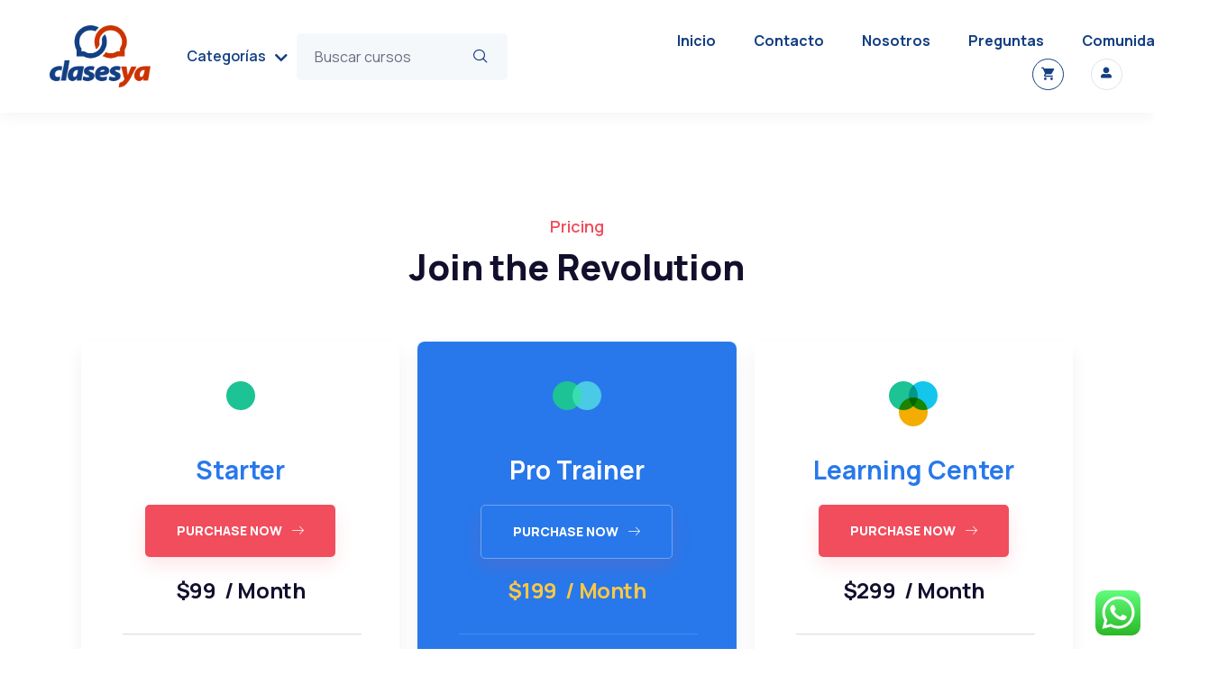

--- FILE ---
content_type: text/html; charset=UTF-8
request_url: https://clasesya.cl/pricing/
body_size: 20526
content:
<!DOCTYPE html>
<html lang="es-CL" class="" data-skin="light">
<head>
	<meta charset="UTF-8">
	<meta name="viewport" content="width=device-width, initial-scale=1.0"/>
		<title>Pricing &#8211; Clasesya</title>
<link href="https://fonts.googleapis.com/css?family=Manrope%3A%2C400%2C700%2C900" rel="stylesheet"><meta name='robots' content='max-image-preview:large' />
<link rel='dns-prefetch' href='//fonts.googleapis.com' />
<link rel='dns-prefetch' href='//s.w.org' />
<link rel="alternate" type="application/rss+xml" title="Clasesya &raquo; Feed" href="https://clasesya.cl/feed/" />
<link rel="alternate" type="application/rss+xml" title="Clasesya &raquo; Feed de comentarios" href="https://clasesya.cl/comments/feed/" />
		<script type="text/javascript">
			window._wpemojiSettings = {"baseUrl":"https:\/\/s.w.org\/images\/core\/emoji\/13.1.0\/72x72\/","ext":".png","svgUrl":"https:\/\/s.w.org\/images\/core\/emoji\/13.1.0\/svg\/","svgExt":".svg","source":{"concatemoji":"https:\/\/clasesya.cl\/wp-includes\/js\/wp-emoji-release.min.js?ver=5.8.12"}};
			!function(e,a,t){var n,r,o,i=a.createElement("canvas"),p=i.getContext&&i.getContext("2d");function s(e,t){var a=String.fromCharCode;p.clearRect(0,0,i.width,i.height),p.fillText(a.apply(this,e),0,0);e=i.toDataURL();return p.clearRect(0,0,i.width,i.height),p.fillText(a.apply(this,t),0,0),e===i.toDataURL()}function c(e){var t=a.createElement("script");t.src=e,t.defer=t.type="text/javascript",a.getElementsByTagName("head")[0].appendChild(t)}for(o=Array("flag","emoji"),t.supports={everything:!0,everythingExceptFlag:!0},r=0;r<o.length;r++)t.supports[o[r]]=function(e){if(!p||!p.fillText)return!1;switch(p.textBaseline="top",p.font="600 32px Arial",e){case"flag":return s([127987,65039,8205,9895,65039],[127987,65039,8203,9895,65039])?!1:!s([55356,56826,55356,56819],[55356,56826,8203,55356,56819])&&!s([55356,57332,56128,56423,56128,56418,56128,56421,56128,56430,56128,56423,56128,56447],[55356,57332,8203,56128,56423,8203,56128,56418,8203,56128,56421,8203,56128,56430,8203,56128,56423,8203,56128,56447]);case"emoji":return!s([10084,65039,8205,55357,56613],[10084,65039,8203,55357,56613])}return!1}(o[r]),t.supports.everything=t.supports.everything&&t.supports[o[r]],"flag"!==o[r]&&(t.supports.everythingExceptFlag=t.supports.everythingExceptFlag&&t.supports[o[r]]);t.supports.everythingExceptFlag=t.supports.everythingExceptFlag&&!t.supports.flag,t.DOMReady=!1,t.readyCallback=function(){t.DOMReady=!0},t.supports.everything||(n=function(){t.readyCallback()},a.addEventListener?(a.addEventListener("DOMContentLoaded",n,!1),e.addEventListener("load",n,!1)):(e.attachEvent("onload",n),a.attachEvent("onreadystatechange",function(){"complete"===a.readyState&&t.readyCallback()})),(n=t.source||{}).concatemoji?c(n.concatemoji):n.wpemoji&&n.twemoji&&(c(n.twemoji),c(n.wpemoji)))}(window,document,window._wpemojiSettings);
		</script>
		<style type="text/css">
img.wp-smiley,
img.emoji {
	display: inline !important;
	border: none !important;
	box-shadow: none !important;
	height: 1em !important;
	width: 1em !important;
	margin: 0 .07em !important;
	vertical-align: -0.1em !important;
	background: none !important;
	padding: 0 !important;
}
</style>
	<link rel='stylesheet' id='sgr-css'  href='https://clasesya.cl/wp-content/plugins/simple-google-recaptcha/sgr.css?ver=1686922575' type='text/css' media='all' />
<link rel='stylesheet' id='elementor-frontend-legacy-css'  href='https://clasesya.cl/wp-content/plugins/elementor/assets/css/frontend-legacy.min.css?ver=3.4.4' type='text/css' media='all' />
<link rel='stylesheet' id='elementor-frontend-css'  href='https://clasesya.cl/wp-content/plugins/elementor/assets/css/frontend.min.css?ver=3.4.4' type='text/css' media='all' />
<style id='elementor-frontend-inline-css' type='text/css'>
@font-face{font-family:eicons;src:url(https://clasesya.cl/wp-content/plugins/elementor/assets/lib/eicons/fonts/eicons.eot?5.10.0);src:url(https://clasesya.cl/wp-content/plugins/elementor/assets/lib/eicons/fonts/eicons.eot?5.10.0#iefix) format("embedded-opentype"),url(https://clasesya.cl/wp-content/plugins/elementor/assets/lib/eicons/fonts/eicons.woff2?5.10.0) format("woff2"),url(https://clasesya.cl/wp-content/plugins/elementor/assets/lib/eicons/fonts/eicons.woff?5.10.0) format("woff"),url(https://clasesya.cl/wp-content/plugins/elementor/assets/lib/eicons/fonts/eicons.ttf?5.10.0) format("truetype"),url(https://clasesya.cl/wp-content/plugins/elementor/assets/lib/eicons/fonts/eicons.svg?5.10.0#eicon) format("svg");font-weight:400;font-style:normal}
</style>
<link rel='stylesheet' id='elementor-post-138-css'  href='https://clasesya.cl/wp-content/uploads/elementor/css/post-138.css?ver=1689346008' type='text/css' media='all' />
<link rel='stylesheet' id='font-awesome-5-all-css'  href='https://clasesya.cl/wp-content/plugins/elementor/assets/lib/font-awesome/css/all.min.css?ver=3.4.4' type='text/css' media='all' />
<link rel='stylesheet' id='font-awesome-4-shim-css'  href='https://clasesya.cl/wp-content/plugins/elementor/assets/lib/font-awesome/css/v4-shims.min.css?ver=3.4.4' type='text/css' media='all' />
<link rel='stylesheet' id='elementor-post-521-css'  href='https://clasesya.cl/wp-content/uploads/elementor/css/post-521.css?ver=1689346008' type='text/css' media='all' />
<link rel='stylesheet' id='ht_ctc_main_css-css'  href='https://clasesya.cl/wp-content/plugins/click-to-chat-for-whatsapp/new/inc/assets/css/main.css?ver=3.29' type='text/css' media='all' />
<link rel='stylesheet' id='wp-block-library-css'  href='https://clasesya.cl/wp-includes/css/dist/block-library/style.min.css?ver=5.8.12' type='text/css' media='all' />
<link rel='stylesheet' id='wc-blocks-vendors-style-css'  href='https://clasesya.cl/wp-content/plugins/woocommerce/packages/woocommerce-blocks/build/wc-blocks-vendors-style.css?ver=5.7.2' type='text/css' media='all' />
<link rel='stylesheet' id='wc-blocks-style-css'  href='https://clasesya.cl/wp-content/plugins/woocommerce/packages/woocommerce-blocks/build/wc-blocks-style.css?ver=5.7.2' type='text/css' media='all' />
<link rel='stylesheet' id='woocommerce-layout-css'  href='https://clasesya.cl/wp-content/plugins/woocommerce/assets/css/woocommerce-layout.css?ver=5.7.1' type='text/css' media='all' />
<style id='woocommerce-layout-inline-css' type='text/css'>

	.infinite-scroll .woocommerce-pagination {
		display: none;
	}
</style>
<link rel='stylesheet' id='woocommerce-smallscreen-css'  href='https://clasesya.cl/wp-content/plugins/woocommerce/assets/css/woocommerce-smallscreen.css?ver=5.7.1' type='text/css' media='only screen and (max-width: 768px)' />
<link rel='stylesheet' id='woocommerce-general-css'  href='https://clasesya.cl/wp-content/plugins/woocommerce/assets/css/woocommerce.css?ver=5.7.1' type='text/css' media='all' />
<style id='woocommerce-inline-inline-css' type='text/css'>
.woocommerce form .form-row .required { visibility: visible; }
</style>
<link rel='stylesheet' id='xs-front-style-css'  href='https://clasesya.cl/wp-content/plugins/wp-social/assets/css/frontend.css?ver=5.8.12' type='text/css' media='all' />
<link rel='stylesheet' id='xs_login_font_login_css-css'  href='https://clasesya.cl/wp-content/plugins/wp-social/assets/css/font-icon.css?ver=5.8.12' type='text/css' media='all' />
<link rel='stylesheet' id='wur_content_css-css'  href='https://clasesya.cl/wp-content/plugins/wp-ultimate-review/assets/public/css/content-page.css?ver=1.4.3' type='text/css' media='all' />
<link rel='stylesheet' id='dashicons-css'  href='https://clasesya.cl/wp-includes/css/dashicons.min.css?ver=5.8.12' type='text/css' media='all' />
<link rel='stylesheet' id='etn-icon-css'  href='https://clasesya.cl/wp-content/plugins/wp-event-solution/assets/css/etn-icon.css?ver=5.0' type='text/css' media='all' />
<link rel='stylesheet' id='etn-public-css-css'  href='https://clasesya.cl/wp-content/plugins/wp-event-solution/assets/css/event-manager-public.css?ver=3.3.31' type='text/css' media='all' />
<link rel='stylesheet' id='elementor-icons-ekiticons-css'  href='https://clasesya.cl/wp-content/plugins/elementskit-lite/modules/elementskit-icon-pack/assets/css/ekiticons.css?ver=2.3.7' type='text/css' media='all' />
<link rel='stylesheet' id='elementskit-parallax-style-css'  href='https://clasesya.cl/wp-content/plugins/courselog-essential/modules/parallax/assets/css/style.css?ver=1.5.9' type='text/css' media='all' />
<link rel='stylesheet' id='elementor-icons-css'  href='https://clasesya.cl/wp-content/plugins/elementor/assets/lib/eicons/css/elementor-icons.min.css?ver=5.12.0' type='text/css' media='all' />
<link rel='stylesheet' id='elementor-post-573-css'  href='https://clasesya.cl/wp-content/uploads/elementor/css/post-573.css?ver=1689346008' type='text/css' media='all' />
<link rel='stylesheet' id='elementor-global-css'  href='https://clasesya.cl/wp-content/uploads/elementor/css/global.css?ver=1689346010' type='text/css' media='all' />
<link rel='stylesheet' id='elementor-post-6249-css'  href='https://clasesya.cl/wp-content/uploads/elementor/css/post-6249.css?ver=1689551943' type='text/css' media='all' />
<link rel='stylesheet' id='courselog-fonts-css'  href='https://fonts.googleapis.com/css?family=Roboto%3A300%2C300i%2C400%2C400i%2C500%2C500i%2C700%2C700i%2C900%2C900i%7CRubik%3A400%2C400i%2C500%2C500i%2C700%2C700i%2C900%2C900i&#038;ver=%201.3.3' type='text/css' media='all' />
<link rel='stylesheet' id='bootstrap-css'  href='https://clasesya.cl/wp-content/themes/courselog/assets/css/bootstrap.min.css?ver=%201.3.3' type='text/css' media='all' />
<link rel='stylesheet' id='fontawesome-css'  href='https://clasesya.cl/wp-content/themes/courselog/assets/css/fontawesome.min.css?ver=%201.3.3' type='text/css' media='all' />
<link rel='stylesheet' id='iconfont-css'  href='https://clasesya.cl/wp-content/themes/courselog/assets/css/iconfont.css?ver=%201.3.3' type='text/css' media='all' />
<link rel='stylesheet' id='magnific-popup-css'  href='https://clasesya.cl/wp-content/themes/courselog/assets/css/magnific-popup.css?ver=%201.3.3' type='text/css' media='all' />
<link rel='stylesheet' id='owl-carousel-css'  href='https://clasesya.cl/wp-content/themes/courselog/assets/css/owl.carousel.min.css?ver=%201.3.3' type='text/css' media='all' />
<link rel='stylesheet' id='courselog-woocommerce-css'  href='https://clasesya.cl/wp-content/themes/courselog/assets/css/woocommerce.css?ver=%201.3.3' type='text/css' media='all' />
<link rel='stylesheet' id='courselog-custom-css'  href='https://clasesya.cl/wp-content/themes/courselog/assets/css/courselog-custom.css?ver=%201.3.3' type='text/css' media='all' />
<link rel='stylesheet' id='courselog-style-css'  href='https://clasesya.cl/wp-content/themes/courselog/assets/css/master.css?ver=%201.3.3' type='text/css' media='all' />
<style id='courselog-style-inline-css' type='text/css'>

        body{ font-family:"Manrope";font-style:normal; }

        h1{
            font-family:"Manrope";font-style:normal;font-weight:700;
        }
        h2{
            font-family:"Manrope";font-style:normal;font-weight:700;
        }
        h3{ 
            font-family:"Manrope";font-style:normal;font-weight:700; 
        }

        h4{ 
            font-family:"Manrope";font-style:normal;font-weight:700;
        }
    
       
      

       .entry-header .entry-title a:hover, .sidebar ul li a:hover {
            color: #F14D5D;
        }

        .entry-header .entry-title a,
        .course-tab-panel-faqs .course-faqs-box__title {
            color: #120F2D;
        }
     
        body{
            background-color: #fff;
        }
      
     
        .single-intro-text .count-number, .sticky.post .meta-featured-post,
        .latest-blog .post .post-meta span:before,
        .sidebar .widget .widget-title:before,
        .pagination li.active a:hover,
        .tag-lists a:hover, .tagcloud a:hover,
        .BackTo, .ticket-btn.btn:hover,
        .btn-primary,
        .BackTo,
        .woocommerce ul.products li.product .button,.woocommerce ul.products li.product .added_to_cart,
        .woocommerce nav.woocommerce-pagination ul li a:focus, .woocommerce nav.woocommerce-pagination ul li a:hover, .woocommerce nav.woocommerce-pagination ul li span.current,
        .woocommerce #respond input#submit.alt, .woocommerce a.button.alt, .woocommerce button.button.alt, .woocommerce input.button.alt,.sponsor-web-link a:hover i, .woocommerce .widget_price_filter .ui-slider .ui-slider-range,
        .woocommerce span.onsale,
        #preloader,
        .header .navbar-container .navbar-light .main-menu > li > a:before,
        .tab-course-category ul li:before,
        .co-single-instructor .co-instructors-socials li a:hover,
        .course-entry-content .curriculum-content .curricolumn-list li a .curricolumn-preview,
        .course-single-wrap .single-course .course-price-item span,
        .single-course .course-category a:before,
        .course-entry-content ul.nav li a:before,
        .courselog-search-course-form .search-course-button,
        .main-slider-style3 .slider-content .sub-title::before,
        .main-menu .elementskit-navbar-nav > li > a::after,
        .btn-primary, .learnpress-page .lp-button, .place-order-action .lp-button,
        #learn-press-content-item #course-item-content-header .toggle-content-item,
        #learn-press-content-item #course-item-content-header .lp-button:hover,
        #learn-press-course-curriculum.course-curriculum ul.curriculum-sections .section-content .course-item .course-item-meta span,
        .course-entry-content .public-xs-review-box .xs-save-button button,
        .header-login-user a sup, .cartbtn a sup,
        .user-dashboard .order-recover .button-recover-order,
        .single_add_to_cart_button, .tutor-btn, .tutor-button, a.tutor-btn, a.tutor-button,
        .courselog-events .entry-header .event-time:before,
        .courselog-tab .courselog-navs-tab li a .title-content .content::before,
        .learnpress-page .lp-button,
        #checkout-payment #checkout-order-action button.lp-button,
        .learndash-wrapper .ld-primary-background, .learndash-wrapper .ld-tabs .ld-tabs-navigation .ld-tab.ld-active:after,
        .learndash-wrapper .ld-primary-background, .learndash-wrapper .ld-tabs .ld-tabs-navigation .ld-tab.ld-active:after,
       
        .courselog-learndash-course .ld-single-course .ld-course-footer .ld-course-price, .ld-related-course .ld-single-course .ld-course-footer .ld-course-price,
        .user-dashboard #learn-press-profile-nav .learn-press-tabs.tabs li.active > a, .user-dashboard #learn-press-profile-nav .learn-press-tabs.tabs li:hover > a,
         .woocommerce ul.products li.product .added_to_cart:hover, .woocommerce #respond input#submit.alt:hover, .woocommerce a.button.alt:hover, .woocommerce button.button.alt:hover, .woocommerce input.button.alt:hover,.woocommerce .widget_price_filter .ui-slider .ui-slider-handle{
            background: #F14D5D;
        }

        .btn-primary,
        .btn-primary, .learnpress-page .lp-button, .place-order-action .lp-button,
        .courselog-learndash-course .ld-single-course .ld-course-footer .ld-course-read-more:hover a, .ld-related-course .ld-single-course .ld-course-footer .ld-course-read-more:hover a,
        .single_add_to_cart_button, .tutor-btn, .tutor-button, a.tutor-btn, a.tutor-button,
        #checkout-payment #checkout-order-action button.lp-button,
       .owl-carousel .owl-dots .owl-dot.active{
            border-color: #F14D5D;
        }
        .user-dashboard .lp-profile-content .lp-tab-sections li.active span{
            border-bottom-color: #F14D5D;
        }
      

        #learn-press-course-curriculum.course-curriculum ul.curriculum-sections .section-content .course-item.current a:hover{
            color: #fff;
        }
        .copyright .footer-social li a i:hover,
        .copyright .copyright-text a,
        .header .navbar-container .navbar-light .main-menu li a:hover,
        .header .navbar-container .navbar-light .main-menu li.active > a,
        .post .entry-header .entry-title a:hover,
        a:hover,
        .ts-course-category .single-course-category .course-category-title a:hover,
        .courselog-events .entry-header .entry-title a:hover,
        .woocommerce ul.products li.product .price, 
        .footer-widget ul li a:hover,
        .ts-footer .footer-menu li a:hover,
        .courselog-course-latest h3.post-title a:hover,
        .courselog-course-latest p,
        .courselog-learndash-course .ld-single-course .ld-course-conent:hover .ts-title a, .ld-related-course .ld-single-course .ld-course-conent:hover .ts-title a,
        .courselog-learndash-course .ld-single-course .ld-course-footer .ld-course-read-more:hover a, .ld-related-course .ld-single-course .ld-course-footer .ld-course-read-more:hover a,
        .course-entry-content .curriculum-content .curricolumn-list li a i,
        .course-entry-content .curriculum-content .curricolumn-list li a:hover,
        .co-single-instructor .co-instructor-title a:hover,
        .course-entry-content .curriculum-content .curriculmn-title:after,
        .post-navigation span:hover, .post-navigation h3:hover,
        .comments-list .comment-reply-link:hover,
        .tutor-custom-list-style li:before,
        .ld-tabs .ld-tabs-navigation .ld-tab.ld-active span,
        .courselog-tab .courselog-navs-tab li a .title-content .title-icon,
        .quiz-intro-item--questions-count::before,
        .user-dashboard .lp-profile-content table td a:hover, .user-dashboard .lp-profile-content table th a:hover,
         .user-dashboard .lp-profile-content .lp-list-table td a:hover, .user-dashboard .lp-profile-content .lp-list-table th a:hover,
        #learn-press-course-curriculum.course-curriculum ul.curriculum-sections .section-content .course-item .section-item-link:hover,
        .woocommerce ul.products li.product .woocommerce-loop-product__title:hover{
            color: #F14D5D;
        }
        
        /*  secondary color   */

        .single-course .course-footer .course-price-item .course-price, .single-course .course-footer .course-price-item .free-course,
        .btn-primary:hover, .btn-primary:active, .learn-press-form-login form button:hover, .learn-press-form-login form button:active,
         .learnpress-page .lp-button:hover,
         .course-single-wrap .single-course:hover .course-price-item span,
         .header--course-meta .course-price span,
         .course-entry-content .public-xs-review-box .xs-save-button button:hover,
         #learn-press-course-curriculum.course-curriculum ul.curriculum-sections .section-content .course-item.item-preview .course-item-status,
         #learn-press-course-curriculum.course-curriculum ul.curriculum-sections .section-content .course-item.current:before,
         .user-dashboard .lp-profile-content .lp-tab-sections,
         .course-entry-content ul.nav,
         .pagination li.active a,
         .pagination li:hover a, .pagination li:hover a:hover,
         .learnpress-page .lp-button:active, .place-order-action .lp-button:hover,
         #checkout-payment #checkout-order-action button.lp-button:hover,
         .place-order-action .lp-button:active{
            background-color: #2878EB;
        }

        .archive-widgets ul li.active a{
            color: #2878EB;
        }

        .btn-primary:hover, .btn-primary:active,
         .learn-press-form-login form button:hover,
         .learn-press-form-login form button:active,
         .learnpress-page .lp-button:hover, .learnpress-page .lp-button:active,
          .place-order-action .lp-button:hover,
          #checkout-payment #checkout-order-action button.lp-button:hover, 
          .place-order-action .lp-button:active{
              border-color:  #2878EB;
          }



        
        .ts-footer{
            background-color: #273c66;
        }
        
        

      .copyright .copyright-text{
         color: #fff;
      }

     
</style>
<link rel='stylesheet' id='main-styles-css'  href='https://clasesya.cl/wp-content/themes/courselog-child/assets/css/master.css?v=2.3&#038;ver=5.8.12' type='text/css' media='all' />
<link rel='stylesheet' id='parent-style-css'  href='https://clasesya.cl/wp-content/themes/courselog-child/style.css?v=2.3&#038;ver=5.8.12' type='text/css' media='all' />
<link rel='stylesheet' id='ekit-widget-styles-css'  href='https://clasesya.cl/wp-content/plugins/elementskit-lite/widgets/init/assets/css/widget-styles.css?ver=2.3.7' type='text/css' media='all' />
<link rel='stylesheet' id='ekit-responsive-css'  href='https://clasesya.cl/wp-content/plugins/elementskit-lite/widgets/init/assets/css/responsive.css?ver=2.3.7' type='text/css' media='all' />
<link rel='stylesheet' id='learnpress-widgets-css'  href='https://clasesya.cl/wp-content/plugins/learnpress/assets/css/widgets.css?ver=4.1.3.1' type='text/css' media='all' />
<link rel='stylesheet' id='google-fonts-1-css'  href='https://fonts.googleapis.com/css?family=Manrope%3A100%2C100italic%2C200%2C200italic%2C300%2C300italic%2C400%2C400italic%2C500%2C500italic%2C600%2C600italic%2C700%2C700italic%2C800%2C800italic%2C900%2C900italic&#038;display=auto&#038;ver=5.8.12' type='text/css' media='all' />
<link rel='stylesheet' id='elementor-icons-shared-0-css'  href='https://clasesya.cl/wp-content/plugins/elementor/assets/lib/font-awesome/css/fontawesome.min.css?ver=5.15.3' type='text/css' media='all' />
<link rel='stylesheet' id='elementor-icons-fa-solid-css'  href='https://clasesya.cl/wp-content/plugins/elementor/assets/lib/font-awesome/css/solid.min.css?ver=5.15.3' type='text/css' media='all' />
<link rel='stylesheet' id='elementor-icons-fa-brands-css'  href='https://clasesya.cl/wp-content/plugins/elementor/assets/lib/font-awesome/css/brands.min.css?ver=5.15.3' type='text/css' media='all' />
<script type='text/javascript' id='sgr-js-extra'>
/* <![CDATA[ */
var sgr = {"sgr_site_key":"6Lf1mYkbAAAAACZVkMUOhbArAAfpDaaSVl2WZ4PD"};
/* ]]> */
</script>
<script   type='text/javascript' src='https://clasesya.cl/wp-content/plugins/simple-google-recaptcha/sgr.js?ver=1686922575' id='sgr-js'></script>
<script   type='text/javascript' src='https://clasesya.cl/wp-content/plugins/elementor/assets/lib/font-awesome/js/v4-shims.min.js?ver=3.4.4' id='font-awesome-4-shim-js'></script>
<script   type='text/javascript' src='https://clasesya.cl/wp-includes/js/jquery/jquery.min.js?ver=3.6.0' id='jquery-core-js'></script>
<script   type='text/javascript' src='https://clasesya.cl/wp-includes/js/jquery/jquery-migrate.min.js?ver=3.3.2' id='jquery-migrate-js'></script>
<script type='text/javascript' id='xs_social_custom-js-extra'>
/* <![CDATA[ */
var rest_api_conf = {"siteurl":"https:\/\/clasesya.cl","nonce":"953d6f3661","root":"https:\/\/clasesya.cl\/wp-json\/"};
var wsluFrontObj = {"resturl":"https:\/\/clasesya.cl\/wp-json\/","rest_nonce":"953d6f3661"};
/* ]]> */
</script>
<script   type='text/javascript' src='https://clasesya.cl/wp-content/plugins/wp-social/assets/js/social-front.js?ver=5.8.12' id='xs_social_custom-js'></script>
<script   type='text/javascript' src='https://clasesya.cl/wp-content/plugins/wp-ultimate-review/assets/public/script/content-page.js?ver=1.4.3' id='wur_review_content_script-js'></script>
<script   type='text/javascript' src='https://clasesya.cl/wp-content/plugins/courselog-essential/modules/parallax/assets/js/jarallax.js?ver=1.5.9' id='jarallax-js'></script>
<script   type='text/javascript' src='https://clasesya.cl/wp-content/themes/courselog/assets/js/jquery.repeater.min.js?ver=%201.3.3' id='jquery-repeater-min-js'></script>
<link rel="canonical" href="https://clasesya.cl/pricing/" />
<link rel='shortlink' href='https://clasesya.cl/?p=6249' />
<link rel="alternate" type="application/json+oembed" href="https://clasesya.cl/wp-json/oembed/1.0/embed?url=https%3A%2F%2Fclasesya.cl%2Fpricing%2F" />
<link rel="alternate" type="text/xml+oembed" href="https://clasesya.cl/wp-json/oembed/1.0/embed?url=https%3A%2F%2Fclasesya.cl%2Fpricing%2F&#038;format=xml" />

		<style id="learn-press-custom-css">
			:root {
				--lp-primary-color: #133f83;
				--lp-secondary-color: #cc3300;
			}
		</style>

		<style type="text/css" media="screen">
   .woocommerce #customer_details .col-1,.woocommerce #customer_details .col-2{
    width: 48%;
   }
    .cart-collaterals .cross-sells{
    display: none;
   }
   
@media (max-width:640px) {
     .woocommerce #customer_details .col-1,.woocommerce #customer_details .col-2{
    width: 100% !important;
   }
}
</style>
	<noscript><style>.woocommerce-product-gallery{ opacity: 1 !important; }</style></noscript>
	
			<script type="text/javascript">
				var elementskit_module_parallax_url = "https://clasesya.cl/wp-content/plugins/courselog-essential/modules/parallax/"
			</script>
		
<link rel="icon" href="https://clasesya.cl/wp-content/uploads/2021/07/cropped-FAVICON-32x32.png" sizes="32x32" />
<link rel="icon" href="https://clasesya.cl/wp-content/uploads/2021/07/cropped-FAVICON-192x192.png" sizes="192x192" />
<link rel="apple-touch-icon" href="https://clasesya.cl/wp-content/uploads/2021/07/cropped-FAVICON-180x180.png" />
<meta name="msapplication-TileImage" content="https://clasesya.cl/wp-content/uploads/2021/07/cropped-FAVICON-270x270.png" />
<script type="text/javascript">function setREVStartSize(e){
			//window.requestAnimationFrame(function() {				 
				window.RSIW = window.RSIW===undefined ? window.innerWidth : window.RSIW;	
				window.RSIH = window.RSIH===undefined ? window.innerHeight : window.RSIH;	
				try {								
					var pw = document.getElementById(e.c).parentNode.offsetWidth,
						newh;
					pw = pw===0 || isNaN(pw) ? window.RSIW : pw;
					e.tabw = e.tabw===undefined ? 0 : parseInt(e.tabw);
					e.thumbw = e.thumbw===undefined ? 0 : parseInt(e.thumbw);
					e.tabh = e.tabh===undefined ? 0 : parseInt(e.tabh);
					e.thumbh = e.thumbh===undefined ? 0 : parseInt(e.thumbh);
					e.tabhide = e.tabhide===undefined ? 0 : parseInt(e.tabhide);
					e.thumbhide = e.thumbhide===undefined ? 0 : parseInt(e.thumbhide);
					e.mh = e.mh===undefined || e.mh=="" || e.mh==="auto" ? 0 : parseInt(e.mh,0);		
					if(e.layout==="fullscreen" || e.l==="fullscreen") 						
						newh = Math.max(e.mh,window.RSIH);					
					else{					
						e.gw = Array.isArray(e.gw) ? e.gw : [e.gw];
						for (var i in e.rl) if (e.gw[i]===undefined || e.gw[i]===0) e.gw[i] = e.gw[i-1];					
						e.gh = e.el===undefined || e.el==="" || (Array.isArray(e.el) && e.el.length==0)? e.gh : e.el;
						e.gh = Array.isArray(e.gh) ? e.gh : [e.gh];
						for (var i in e.rl) if (e.gh[i]===undefined || e.gh[i]===0) e.gh[i] = e.gh[i-1];
											
						var nl = new Array(e.rl.length),
							ix = 0,						
							sl;					
						e.tabw = e.tabhide>=pw ? 0 : e.tabw;
						e.thumbw = e.thumbhide>=pw ? 0 : e.thumbw;
						e.tabh = e.tabhide>=pw ? 0 : e.tabh;
						e.thumbh = e.thumbhide>=pw ? 0 : e.thumbh;					
						for (var i in e.rl) nl[i] = e.rl[i]<window.RSIW ? 0 : e.rl[i];
						sl = nl[0];									
						for (var i in nl) if (sl>nl[i] && nl[i]>0) { sl = nl[i]; ix=i;}															
						var m = pw>(e.gw[ix]+e.tabw+e.thumbw) ? 1 : (pw-(e.tabw+e.thumbw)) / (e.gw[ix]);					
						newh =  (e.gh[ix] * m) + (e.tabh + e.thumbh);
					}
					var el = document.getElementById(e.c);
					if (el!==null && el) el.style.height = newh+"px";					
					el = document.getElementById(e.c+"_wrapper");
					if (el!==null && el) el.style.height = newh+"px";
				} catch(e){
					console.log("Failure at Presize of Slider:" + e)
				}					   
			//});
		  };</script>
</head>
<body class="page-template page-template-template page-template-full-width-template page-template-templatefull-width-template-php page page-id-6249 wp-custom-logo theme-courselog woocommerce-no-js sidebar-active elementor-default elementor-kit-573 elementor-page elementor-page-6249">
<div class="ekit-template-content-markup ekit-template-content-header ekit-template-content-theme-support">
		<div data-elementor-type="wp-post" data-elementor-id="138" class="elementor elementor-138" data-elementor-settings="[]">
						<div class="elementor-inner">
							<div class="elementor-section-wrap">
							<section class="elementor-section elementor-top-section elementor-element elementor-element-8ba937a elementor-section-full_width elementor-hidden-desktop elementor-hidden-tablet elementor-hidden-phone elementor-section-height-default elementor-section-height-default" data-id="8ba937a" data-element_type="section" data-settings="{&quot;background_background&quot;:&quot;classic&quot;}">
						<div class="elementor-container elementor-column-gap-default">
							<div class="elementor-row">
					<div class="elementor-column elementor-col-50 elementor-top-column elementor-element elementor-element-a5fcde8" data-id="a5fcde8" data-element_type="column">
			<div class="elementor-column-wrap elementor-element-populated">
							<div class="elementor-widget-wrap">
						<div class="elementor-element elementor-element-6b930f1 top-header-text elementor-widget elementor-widget-text-editor" data-id="6b930f1" data-element_type="widget" data-settings="{&quot;ekit_we_effect_on&quot;:&quot;none&quot;}" data-widget_type="text-editor.default">
				<div class="elementor-widget-container">
								<div class="elementor-text-editor elementor-clearfix">
				New members: get your first 7 days of Courselog Premium for free! <a class="focus-title" href="#">Unlock your discount now!</a>					</div>
						</div>
				</div>
						</div>
					</div>
		</div>
				<div class="elementor-column elementor-col-50 elementor-top-column elementor-element elementor-element-361bc0b" data-id="361bc0b" data-element_type="column">
			<div class="elementor-column-wrap elementor-element-populated">
							<div class="elementor-widget-wrap">
						<div class="elementor-element elementor-element-31a3327 elementor-widget elementor-widget-elementskit-social-media" data-id="31a3327" data-element_type="widget" data-settings="{&quot;ekit_we_effect_on&quot;:&quot;none&quot;}" data-widget_type="elementskit-social-media.default">
				<div class="elementor-widget-container">
			<div class="ekit-wid-con" >			 <ul class="ekit_social_media">
														<li class="elementor-repeater-item-0745300">
					    <a
						href="https://facebook.com" class="facebook" >
														
							<i aria-hidden="true" class="icon icon-facebook"></i>									
                                                                                                            </a>
                    </li>
                    														<li class="elementor-repeater-item-b5cd8a5">
					    <a
						href="https://facebook.com" class="1" >
														
							<i aria-hidden="true" class="icon icon-instagram-1"></i>									
                                                                                                            </a>
                    </li>
                    														<li class="elementor-repeater-item-091b604">
					    <a
						href="https://facebook.com" class="linkedin" >
														
							<i aria-hidden="true" class="icon icon-linkedin"></i>									
                                                                                                            </a>
                    </li>
                    														<li class="elementor-repeater-item-9cd60b5">
					    <a
						href="https://facebook.com" class="twitter" >
														
							<i aria-hidden="true" class="icon icon-twitter"></i>									
                                                                                                            </a>
                    </li>
                    							</ul>
		</div>		</div>
				</div>
						</div>
					</div>
		</div>
								</div>
					</div>
		</section>
				<section class="elementor-section elementor-top-section elementor-element elementor-element-db3f74d elementor-section-full_width cl-main-header elementor-section-height-default elementor-section-height-default" data-id="db3f74d" data-element_type="section" data-settings="{&quot;background_background&quot;:&quot;classic&quot;,&quot;ekit_sticky&quot;:&quot;top&quot;,&quot;ekit_sticky_on&quot;:[&quot;desktop&quot;,&quot;tablet&quot;,&quot;mobile&quot;],&quot;ekit_sticky_offset&quot;:{&quot;unit&quot;:&quot;px&quot;,&quot;size&quot;:0,&quot;sizes&quot;:[]},&quot;ekit_sticky_effect_offset&quot;:{&quot;unit&quot;:&quot;px&quot;,&quot;size&quot;:0,&quot;sizes&quot;:[]}}">
						<div class="elementor-container elementor-column-gap-default">
							<div class="elementor-row">
					<div class="elementor-column elementor-col-50 elementor-top-column elementor-element elementor-element-3189300 hide-search-and--------button" data-id="3189300" data-element_type="column">
			<div class="elementor-column-wrap elementor-element-populated">
							<div class="elementor-widget-wrap">
						<div class="elementor-element elementor-element-43eeffd elementor-widget__width-auto elementor-widget elementor-widget-courselog-logo" data-id="43eeffd" data-element_type="widget" data-settings="{&quot;ekit_we_effect_on&quot;:&quot;none&quot;}" data-widget_type="courselog-logo.default">
				<div class="elementor-widget-container">
			    <div class="courselog-widget-logo">
        <a href="https://clasesya.cl/">
            <img src="https://clasesya.cl/wp-content/uploads/2021/07/05-identificadorPNGsinSlNslogan.png" alt="Clasesya">
        </a>
    </div>

    		</div>
				</div>
				<div class="elementor-element elementor-element-edfb3f8 elementor-widget__width-auto category-mega-menu elementor-hidden-tablet elementor-hidden-phone elementor-widget elementor-widget-ekit-vertical-menu" data-id="edfb3f8" data-element_type="widget" data-settings="{&quot;ekit_we_effect_on&quot;:&quot;none&quot;}" data-widget_type="ekit-vertical-menu.default">
				<div class="elementor-widget-container">
			<div class="ekit-wid-con">        <div
            class="ekit-vertical-main-menu-wraper ekit-vertical-main-menu-on-click  badge-position-right"
        >
                        <a href="#" class="ekit-vertical-menu-tigger">
                                                <span class="ekit-vertical-menu-tigger-title">Categorías</span>
                                                <i class="fas fa-chevron-down vertical-menu-left-icon vertical-menu-icon"></i>
                        </a>
                        <div id="ekit-vertical-megamenu-edfb3f8" class="ekit-vertical-menu-container"><ul id="vertical-main-menu" class="ekit-vertical-navbar-nav"><li id="menu-item-10406" class="menu-item menu-item-type-custom menu-item-object-custom menu-item-10406 nav-item elementskit-dropdown-has top_position elementskit-dropdown-menu-custom_width elementskit-megamenu-has elementskit-mobile-builder-content" data-vertical-menu=700><a href="#" class="ekit-menu-nav-link"><i class="ekit-menu-icon icon icon-shield" style="color:#2878eb" ></i>Seguridad Privada<i class="icon icon-down-arrow1 elementskit-submenu-indicator"></i></a><ul class="elementskit-megamenu-panel">		<div data-elementor-type="wp-post" data-elementor-id="10408" class="elementor elementor-10408" data-elementor-settings="[]">
						<div class="elementor-inner">
							<div class="elementor-section-wrap">
							<section class="elementor-section elementor-top-section elementor-element elementor-element-cfe0d9a megamenu-section elementor-section-boxed elementor-section-height-default elementor-section-height-default" data-id="cfe0d9a" data-element_type="section">
						<div class="elementor-container elementor-column-gap-no">
							<div class="elementor-row">
					<div class="elementor-column elementor-col-100 elementor-top-column elementor-element elementor-element-1d873e5b" data-id="1d873e5b" data-element_type="column">
			<div class="elementor-column-wrap elementor-element-populated">
							<div class="elementor-widget-wrap">
						<section class="elementor-section elementor-inner-section elementor-element elementor-element-6dc284b9 elementor-section-boxed elementor-section-height-default elementor-section-height-default" data-id="6dc284b9" data-element_type="section" data-settings="{&quot;background_background&quot;:&quot;classic&quot;}">
						<div class="elementor-container elementor-column-gap-no">
							<div class="elementor-row">
					<div class="elementor-column elementor-col-50 elementor-inner-column elementor-element elementor-element-5c230c43" data-id="5c230c43" data-element_type="column">
			<div class="elementor-column-wrap elementor-element-populated">
							<div class="elementor-widget-wrap">
						<div class="elementor-element elementor-element-1550ab7e panel-big-menu elementor-widget elementor-widget-elementskit-page-list" data-id="1550ab7e" data-element_type="widget" data-settings="{&quot;ekit_we_effect_on&quot;:&quot;none&quot;}" data-widget_type="elementskit-page-list.default">
				<div class="elementor-widget-container">
			<div class="ekit-wid-con" >		<div class="elementor-icon-list-items ">
							<div class="elementor-icon-list-item   " >
					<a  target=_self rel=""  href="/curso/formacion-de-guardias/" class="elementor-repeater-item-80aaa48 ekit_badge_left">
						<div class="ekit_page_list_content">
														<span class="elementor-icon-list-text">
								<span class="ekit_page_list_title_title">Formación de Guardias</span>
															</span>
						</div>
											</a>
				</div>
								<div class="elementor-icon-list-item   " >
					<a  target=_self rel=""  href="/curso/curso-de-perfeccionamiento/" class="elementor-repeater-item-bcd1981 ekit_badge_left">
						<div class="ekit_page_list_content">
														<span class="elementor-icon-list-text">
								<span class="ekit_page_list_title_title">Curso de Perfeccionamiento</span>
															</span>
						</div>
											</a>
				</div>
								<div class="elementor-icon-list-item   " >
					<a  target=_self rel=""  href="/curso/curso-conserjes-y-mayordomos/" class="elementor-repeater-item-f28fe76 ekit_badge_left">
						<div class="ekit_page_list_content">
														<span class="elementor-icon-list-text">
								<span class="ekit_page_list_title_title">Conserjes Y Mayordomos</span>
															</span>
						</div>
												    <span class="ekit_menu_label">
                                New						    </span>
											</a>
				</div>
								<div class="elementor-icon-list-item   " >
					<a  target=_self rel=""  href="/curso/curso-de-video-vigilancia-cctv/" class="elementor-repeater-item-d04e2f6 ekit_badge_left">
						<div class="ekit_page_list_content">
														<span class="elementor-icon-list-text">
								<span class="ekit_page_list_title_title">Video Vigilancia CCTV</span>
															</span>
						</div>
											</a>
				</div>
								<div class="elementor-icon-list-item   " >
					<a  target=_self rel=""  href="/curso/curso-de-supervisor-en-seguridad-privada/" class="elementor-repeater-item-ddc8a4a ekit_badge_left">
						<div class="ekit_page_list_content">
														<span class="elementor-icon-list-text">
								<span class="ekit_page_list_title_title">Curso de Supervisor </span>
															</span>
						</div>
											</a>
				</div>
								<div class="elementor-icon-list-item   " >
					<a  target=_self rel=""  href="/curso/curso-de-encargado-de-seguridad/" class="elementor-repeater-item-55e8e40 ekit_badge_left">
						<div class="ekit_page_list_content">
														<span class="elementor-icon-list-text">
								<span class="ekit_page_list_title_title">Encargado De Seguridad</span>
															</span>
						</div>
											</a>
				</div>
								<div class="elementor-icon-list-item   " >
					<a  target=_self rel=""  href="/curso/curso-administracion-y-gestion-en-seguridad-privada-os/" class="elementor-repeater-item-03fda4d ekit_badge_left">
						<div class="ekit_page_list_content">
														<span class="elementor-icon-list-text">
								<span class="ekit_page_list_title_title">Administración Y Gestión</span>
															</span>
						</div>
											</a>
				</div>
						</div>
		</div>		</div>
				</div>
						</div>
					</div>
		</div>
				<div class="elementor-column elementor-col-50 elementor-inner-column elementor-element elementor-element-2a5a82da" data-id="2a5a82da" data-element_type="column" data-settings="{&quot;background_background&quot;:&quot;classic&quot;}">
			<div class="elementor-column-wrap elementor-element-populated">
					<div class="elementor-background-overlay"></div>
							<div class="elementor-widget-wrap">
						<div class="elementor-element elementor-element-4069be22 elementor-widget elementor-widget-elementskit-heading" data-id="4069be22" data-element_type="widget" data-settings="{&quot;ekit_we_effect_on&quot;:&quot;none&quot;}" data-widget_type="elementskit-heading.default">
				<div class="elementor-widget-container">
			<div class="ekit-wid-con" ><div class="ekit-heading elementskit-section-title-wraper text_left   ekit_heading_tablet-   ekit_heading_mobile-"><h3 class="ekit-heading--title elementskit-section-title ">
					Ahora puedes  ser un experto en seguridad
				</h3></div></div>		</div>
				</div>
				<div class="elementor-element elementor-element-2dae1cfa elementor-widget elementor-widget-elementskit-button" data-id="2dae1cfa" data-element_type="widget" data-settings="{&quot;ekit_we_effect_on&quot;:&quot;none&quot;}" data-widget_type="elementskit-button.default">
				<div class="elementor-widget-container">
			<div class="ekit-wid-con" >		<div class="ekit-btn-wraper">
							<a href="/courses/" class="elementskit-btn  whitespace--normal" >
					
					
					Iniciar Ahora				</a>
						</div>
        </div>		</div>
				</div>
						</div>
					</div>
		</div>
								</div>
					</div>
		</section>
						</div>
					</div>
		</div>
								</div>
					</div>
		</section>
						</div>
						</div>
					</div>
		</ul></li>
</ul></div>                    </div>
        </div>		</div>
				</div>
				<div class="elementor-element elementor-element-9483a54 elementor-widget__width-auto courselog-header-search elementor-hidden-tablet elementor-hidden-phone elementor-widget elementor-widget-courselog-course-search" data-id="9483a54" data-element_type="widget" data-settings="{&quot;ekit_we_effect_on&quot;:&quot;none&quot;}" data-widget_type="courselog-course-search.default">
				<div class="elementor-widget-container">
			
      <div class="courselog-course-search header-course-search">
       <form method="get" name="search-course" class="courselog-search-course-form"
               action="https://clasesya.cl/courses/">

            <input type="text" name="s" class="search-course-input"
                  placeholder="Buscar cursos"/>
                  <input type="hidden" name="ref" value="course"/>

            <button class="lp-button button search-course-button"><i aria-hidden="true" class="icon icon-search11"></i></button>
			</form>
      </div>
    
    		</div>
				</div>
						</div>
					</div>
		</div>
				<div class="elementor-column elementor-col-50 elementor-top-column elementor-element elementor-element-ac77f67 course-log-nav" data-id="ac77f67" data-element_type="column">
			<div class="elementor-column-wrap elementor-element-populated">
							<div class="elementor-widget-wrap">
						<div class="elementor-element elementor-element-de707fc elementor-widget__width-auto ts-color-nav elementor-widget elementor-widget-ekit-nav-menu" data-id="de707fc" data-element_type="widget" data-settings="{&quot;ekit_we_effect_on&quot;:&quot;none&quot;}" data-widget_type="ekit-nav-menu.default">
				<div class="elementor-widget-container">
			<div class="ekit-wid-con ekit_menu_responsive_tablet" data-hamburger-icon="icon icon-menu-9" data-hamburger-icon-type="icon" data-responsive-breakpoint="1024">            <button class="elementskit-menu-hamburger elementskit-menu-toggler">
                <i aria-hidden="true" class="ekit-menu-icon icon icon-menu-9"></i>            </button>
            <div id="ekit-megamenu-main-clasesya" class="elementskit-menu-container elementskit-menu-offcanvas-elements elementskit-navbar-nav-default elementskit_line_arrow ekit-nav-menu-one-page-yes"><ul id="menu-main-clasesya" class="elementskit-navbar-nav elementskit-menu-po-left submenu-click-on-icon"><li id="menu-item-11728" class="menu-item menu-item-type-post_type menu-item-object-page menu-item-home menu-item-11728 nav-item elementskit-mobile-builder-content" data-vertical-menu=750px><a href="https://clasesya.cl/" class="ekit-menu-nav-link">Inicio</a></li>
<li id="menu-item-11724" class="menu-item menu-item-type-post_type menu-item-object-page menu-item-11724 nav-item elementskit-mobile-builder-content" data-vertical-menu=750px><a href="https://clasesya.cl/contact/" class="ekit-menu-nav-link">Contacto</a></li>
<li id="menu-item-11731" class="menu-item menu-item-type-post_type menu-item-object-page menu-item-11731 nav-item elementskit-mobile-builder-content" data-vertical-menu=750px><a href="https://clasesya.cl/quienes-somos/" class="ekit-menu-nav-link">Nosotros</a></li>
<li id="menu-item-11729" class="menu-item menu-item-type-post_type menu-item-object-page menu-item-11729 nav-item elementskit-mobile-builder-content" data-vertical-menu=750px><a href="https://clasesya.cl/faqs/" class="ekit-menu-nav-link">Preguntas</a></li>
<li id="menu-item-12238" class="menu-item menu-item-type-custom menu-item-object-custom menu-item-has-children menu-item-12238 nav-item elementskit-dropdown-has relative_position elementskit-dropdown-menu-default_width elementskit-mobile-builder-content" data-vertical-menu=750px><a class="ekit-menu-nav-link ekit-menu-dropdown-toggle">Comunidad<i class="icon icon-down-arrow1 elementskit-submenu-indicator"></i></a>
<ul class="elementskit-dropdown elementskit-submenu-panel">
	<li id="menu-item-12239" class="menu-item menu-item-type-post_type menu-item-object-page menu-item-12239 nav-item elementskit-mobile-builder-content" data-vertical-menu=750px><a href="https://clasesya.cl/capacitacion/" class=" dropdown-item">Cursos Internos</a></ul>
</li>
</ul>
				<div class="elementskit-nav-identity-panel">
					<div class="elementskit-site-title">
						<a class="elementskit-nav-logo" href="https://clasesya.cl" target="_self" rel="">
                            <img width="316" height="192" src="https://clasesya.cl/wp-content/uploads/2020/02/logo-header.png" class="attachment-full size-full" alt="" loading="lazy" />
						</a> 
					</div>
					<button class="elementskit-menu-close elementskit-menu-toggler" type="button">X</button>
				</div>
			</div><div class="elementskit-menu-overlay elementskit-menu-offcanvas-elements elementskit-menu-toggler ekit-nav-menu--overlay"></div></div>		</div>
				</div>
				<div class="elementor-element elementor-element-13d8190 elementor-widget__width-auto elementor-widget elementor-widget-courselog-cartbtn" data-id="13d8190" data-element_type="widget" data-settings="{&quot;ekit_we_effect_on&quot;:&quot;none&quot;}" data-widget_type="courselog-cartbtn.default">
				<div class="elementor-widget-container">
						<div class="cartbtn">
				<div class="cart-link">
					<a class="cart-contents" href="https://clasesya.cl/cart/" title="Ver su carrito de compras">
						<i aria-hidden="true" class="tsicon tsicon-cart"></i>					</a>
					<sup></sup>
				</div>
			</div>
				</div>
				</div>
				<div class="elementor-element elementor-element-3ba9b96 elementor-widget__width-auto elementor-widget elementor-widget-courselog-userlogin" data-id="3ba9b96" data-element_type="widget" data-settings="{&quot;ekit_we_effect_on&quot;:&quot;none&quot;}" data-widget_type="courselog-userlogin.default">
				<div class="elementor-widget-container">
			

	<div class="login-user">
		
			<a href="http://clasesya.cl/login/">
				<i aria-hidden="true" class="fas fa-user-alt"></i>
							</a>
			   </div>
		</div>
				</div>
						</div>
					</div>
		</div>
								</div>
					</div>
		</section>
						</div>
						</div>
					</div>
		</div>

   <div id="post-6249" class="full-width-content post-6249 page type-page status-publish hentry" role="main">
    <div class="builder-content">
							<div data-elementor-type="wp-page" data-elementor-id="6249" class="elementor elementor-6249" data-elementor-settings="[]">
						<div class="elementor-inner">
							<div class="elementor-section-wrap">
							<section class="elementor-section elementor-top-section elementor-element elementor-element-7efd971 elementor-section-boxed elementor-section-height-default elementor-section-height-default" data-id="7efd971" data-element_type="section">
						<div class="elementor-container elementor-column-gap-default">
							<div class="elementor-row">
					<div class="elementor-column elementor-col-100 elementor-top-column elementor-element elementor-element-0c50df9" data-id="0c50df9" data-element_type="column">
			<div class="elementor-column-wrap elementor-element-populated">
							<div class="elementor-widget-wrap">
						<div class="elementor-element elementor-element-daea6bc elementor-widget elementor-widget-elementskit-heading" data-id="daea6bc" data-element_type="widget" data-settings="{&quot;ekit_we_effect_on&quot;:&quot;none&quot;}" data-widget_type="elementskit-heading.default">
				<div class="elementor-widget-container">
			<div class="ekit-wid-con" ><div class="ekit-heading elementskit-section-title-wraper text_center   ekit_heading_tablet-   ekit_heading_mobile-"><h3 class="elementskit-section-subtitle  ">Pricing</h3><h2 class="ekit-heading--title elementskit-section-title ">
					Join the Revolution
				</h2></div></div>		</div>
				</div>
				<section class="elementor-section elementor-inner-section elementor-element elementor-element-6cb810d elementor-section-boxed elementor-section-height-default elementor-section-height-default" data-id="6cb810d" data-element_type="section">
						<div class="elementor-container elementor-column-gap-default">
							<div class="elementor-row">
					<div class="elementor-column elementor-col-33 elementor-inner-column elementor-element elementor-element-f01745a" data-id="f01745a" data-element_type="column">
			<div class="elementor-column-wrap elementor-element-populated">
							<div class="elementor-widget-wrap">
						<div class="elementor-element elementor-element-4b59d0d pricing-style-2 elementor-widget elementor-widget-elementskit-pricing" data-id="4b59d0d" data-element_type="widget" data-settings="{&quot;ekit_we_effect_on&quot;:&quot;none&quot;}" data-widget_type="elementskit-pricing.default">
				<div class="elementor-widget-container">
			<div class="ekit-wid-con" >

        <div class="elementskit-single-pricing " >
            <div class="elementskit-pricing-header ">
								
				                	<h3					class=" elementskit-pricing-title">Starter					</h3>
								            </div>
			            <div class=" elementskit-pricing-price-wraper has-tag ">
                <div class="elementskit-pricing-tag"></div>
                <span class="elementskit-pricing-price">
											<sup class="currency"> </sup>
										<span>$99</span>
										<sub class="period"> / month</sub>
				</span>
            </div>
			            <div class="elementskit-pricing-content ">

                                                    <ul class="elementskit-pricing-lists">
                        							<li class="elementor-repeater-item-7ee2828">
																
								Newbie course creators								
															</li>
                        							<li class="elementor-repeater-item-9a98eec">
								<i aria-hidden="true" class="icon icon-check"></i>								
								Course learning checks								
															</li>
                        							<li class="elementor-repeater-item-88f0d7c">
								<i aria-hidden="true" class="icon icon-check"></i>								
								Course discussions								
															</li>
                        							<li class="elementor-repeater-item-085b168">
								<i aria-hidden="true" class="icon icon-check"></i>								
								Exercise files								
															</li>
                                            </ul>
                            </div>
            <div class="elementskit-pricing-btn-wraper ">
				<a href="#" class="elementskit-pricing-btn  ekit-pricing-btn-icon-pos-right" >
					Purchase now<i aria-hidden="true" class="icon icon-arrow-right"></i>				</a>
            </div>
        </div>

    </div>		</div>
				</div>
				<div class="elementor-element elementor-element-0a9182b elementor-absolute elementor-widget elementor-widget-image" data-id="0a9182b" data-element_type="widget" data-settings="{&quot;_position&quot;:&quot;absolute&quot;,&quot;ekit_we_effect_on&quot;:&quot;none&quot;}" data-widget_type="image.default">
				<div class="elementor-widget-container">
								<div class="elementor-image">
												<img width="32" height="32" src="https://clasesya.cl/wp-content/uploads/2021/01/pricing_shape_1.png" class="attachment-large size-large" alt="" loading="lazy" />														</div>
						</div>
				</div>
						</div>
					</div>
		</div>
				<div class="elementor-column elementor-col-33 elementor-inner-column elementor-element elementor-element-b8a806b" data-id="b8a806b" data-element_type="column">
			<div class="elementor-column-wrap elementor-element-populated">
							<div class="elementor-widget-wrap">
						<div class="elementor-element elementor-element-134d4dd pricing-style-2 price-active elementor-widget elementor-widget-elementskit-pricing" data-id="134d4dd" data-element_type="widget" data-settings="{&quot;ekit_we_effect_on&quot;:&quot;none&quot;}" data-widget_type="elementskit-pricing.default">
				<div class="elementor-widget-container">
			<div class="ekit-wid-con" >

        <div class="elementskit-single-pricing " >
            <div class="elementskit-pricing-header ">
								
				                	<h3					class=" elementskit-pricing-title">Pro Trainer					</h3>
								            </div>
			            <div class=" elementskit-pricing-price-wraper has-tag ">
                <div class="elementskit-pricing-tag"></div>
                <span class="elementskit-pricing-price">
											<sup class="currency"> </sup>
										<span>$199</span>
										<sub class="period"> / month</sub>
				</span>
            </div>
			            <div class="elementskit-pricing-content ">

                                                    <ul class="elementskit-pricing-lists">
                        							<li class="elementor-repeater-item-7ee2828">
																
								For professional trainers								
															</li>
                        							<li class="elementor-repeater-item-9a98eec">
								<i aria-hidden="true" class="icon icon-check"></i>								
								Course learning checks								
															</li>
                        							<li class="elementor-repeater-item-88f0d7c">
								<i aria-hidden="true" class="icon icon-check"></i>								
								Course discussions								
															</li>
                        							<li class="elementor-repeater-item-085b168">
								<i aria-hidden="true" class="icon icon-check"></i>								
								Exercise files								
															</li>
                                            </ul>
                            </div>
            <div class="elementskit-pricing-btn-wraper ">
				<a href="#" class="elementskit-pricing-btn  ekit-pricing-btn-icon-pos-right" >
					Purchase now<i aria-hidden="true" class="icon icon-arrow-right"></i>				</a>
            </div>
        </div>

    </div>		</div>
				</div>
				<div class="elementor-element elementor-element-8d609a4 elementor-absolute elementor-widget elementor-widget-image" data-id="8d609a4" data-element_type="widget" data-settings="{&quot;_position&quot;:&quot;absolute&quot;,&quot;ekit_we_effect_on&quot;:&quot;none&quot;}" data-widget_type="image.default">
				<div class="elementor-widget-container">
								<div class="elementor-image">
												<img width="54" height="32" src="https://clasesya.cl/wp-content/uploads/2021/01/pricing_shape_2.png" class="attachment-large size-large" alt="" loading="lazy" />														</div>
						</div>
				</div>
						</div>
					</div>
		</div>
				<div class="elementor-column elementor-col-33 elementor-inner-column elementor-element elementor-element-0b9960e" data-id="0b9960e" data-element_type="column">
			<div class="elementor-column-wrap elementor-element-populated">
							<div class="elementor-widget-wrap">
						<div class="elementor-element elementor-element-f58ec21 pricing-style-2 elementor-widget elementor-widget-elementskit-pricing" data-id="f58ec21" data-element_type="widget" data-settings="{&quot;ekit_we_effect_on&quot;:&quot;none&quot;}" data-widget_type="elementskit-pricing.default">
				<div class="elementor-widget-container">
			<div class="ekit-wid-con" >

        <div class="elementskit-single-pricing " >
            <div class="elementskit-pricing-header ">
								
				                	<h3					class=" elementskit-pricing-title">Learning Center					</h3>
								            </div>
			            <div class=" elementskit-pricing-price-wraper has-tag ">
                <div class="elementskit-pricing-tag"></div>
                <span class="elementskit-pricing-price">
											<sup class="currency"> </sup>
										<span>$299</span>
										<sub class="period"> / month</sub>
				</span>
            </div>
			            <div class="elementskit-pricing-content ">

                                                    <ul class="elementskit-pricing-lists">
                        							<li class="elementor-repeater-item-7ee2828">
																
								Our most popular plan								
															</li>
                        							<li class="elementor-repeater-item-9a98eec">
								<i aria-hidden="true" class="icon icon-check"></i>								
								Course learning checks								
															</li>
                        							<li class="elementor-repeater-item-88f0d7c">
								<i aria-hidden="true" class="icon icon-check"></i>								
								Course discussions								
															</li>
                        							<li class="elementor-repeater-item-085b168">
								<i aria-hidden="true" class="icon icon-check"></i>								
								Exercise files								
															</li>
                                            </ul>
                            </div>
            <div class="elementskit-pricing-btn-wraper ">
				<a href="#" class="elementskit-pricing-btn  ekit-pricing-btn-icon-pos-right" >
					Purchase now<i aria-hidden="true" class="icon icon-arrow-right"></i>				</a>
            </div>
        </div>

    </div>		</div>
				</div>
				<div class="elementor-element elementor-element-5b2a2f4 elementor-absolute elementor-widget elementor-widget-image" data-id="5b2a2f4" data-element_type="widget" data-settings="{&quot;_position&quot;:&quot;absolute&quot;,&quot;ekit_we_effect_on&quot;:&quot;none&quot;}" data-widget_type="image.default">
				<div class="elementor-widget-container">
								<div class="elementor-image">
												<img width="54" height="50" src="https://clasesya.cl/wp-content/uploads/2021/01/pricing_shape_3.png" class="attachment-large size-large" alt="" loading="lazy" />														</div>
						</div>
				</div>
						</div>
					</div>
		</div>
								</div>
					</div>
		</section>
						</div>
					</div>
		</div>
								</div>
					</div>
		</section>
						</div>
						</div>
					</div>
				    </div> <!-- end main-content -->
</div> <!-- end main-content -->
<div class="ekit-template-content-markup ekit-template-content-footer ekit-template-content-theme-support">
		<div data-elementor-type="wp-post" data-elementor-id="521" class="elementor elementor-521" data-elementor-settings="[]">
						<div class="elementor-inner">
							<div class="elementor-section-wrap">
							<section class="elementor-section elementor-top-section elementor-element elementor-element-d552d7b elementor-section-boxed elementor-section-height-default elementor-section-height-default" data-id="d552d7b" data-element_type="section" data-settings="{&quot;background_background&quot;:&quot;classic&quot;}">
							<div class="elementor-background-overlay"></div>
							<div class="elementor-container elementor-column-gap-default">
							<div class="elementor-row">
					<div class="elementor-column elementor-col-100 elementor-top-column elementor-element elementor-element-64eac7f" data-id="64eac7f" data-element_type="column">
			<div class="elementor-column-wrap elementor-element-populated">
							<div class="elementor-widget-wrap">
						<section class="elementor-section elementor-inner-section elementor-element elementor-element-8529ffd elementor-section-boxed elementor-section-height-default elementor-section-height-default" data-id="8529ffd" data-element_type="section" data-settings="{&quot;background_background&quot;:&quot;classic&quot;}">
							<div class="elementor-background-overlay"></div>
							<div class="elementor-container elementor-column-gap-default">
							<div class="elementor-row">
					<div class="elementor-column elementor-col-50 elementor-inner-column elementor-element elementor-element-a5d8ff3" data-id="a5d8ff3" data-element_type="column">
			<div class="elementor-column-wrap elementor-element-populated">
							<div class="elementor-widget-wrap">
						<div class="elementor-element elementor-element-00ed781 elementor-widget elementor-widget-elementskit-heading" data-id="00ed781" data-element_type="widget" data-settings="{&quot;ekit_we_effect_on&quot;:&quot;none&quot;}" data-widget_type="elementskit-heading.default">
				<div class="elementor-widget-container">
			<div class="ekit-wid-con" ><div class="ekit-heading elementskit-section-title-wraper text_left   ekit_heading_tablet-   ekit_heading_mobile-"><h2 class="ekit-heading--title elementskit-section-title ">
					 ¿Quiere recibir información sobre nuevos cursos?
				</h2></div></div>		</div>
				</div>
						</div>
					</div>
		</div>
				<div class="elementor-column elementor-col-50 elementor-inner-column elementor-element elementor-element-c91077d" data-id="c91077d" data-element_type="column">
			<div class="elementor-column-wrap elementor-element-populated">
							<div class="elementor-widget-wrap">
						<div class="elementor-element elementor-element-fa4cf72 elementor-widget elementor-widget-metform" data-id="fa4cf72" data-element_type="widget" data-settings="{&quot;ekit_we_effect_on&quot;:&quot;none&quot;}" data-widget_type="metform.default">
				<div class="elementor-widget-container">
			<div id="mf-response-props-id-356" data-editswitchopen="" data-erroricon="fas fa-exclamation-triangle" data-successicon="fas fa-check" data-messageposition="top" class="   mf-scroll-top-no">
		<div class="formpicker_warper formpicker_warper_editable" data-metform-formpicker-key="356" >
				
			<div class="elementor-widget-container">
				
		<div
			id="metform-wrap-fa4cf72-356"
			class="mf-form-wrapper"
			data-form-id="356"
			data-action="https://clasesya.cl/wp-json/metform/v1/entries/insert/356"
			data-wp-nonce="953d6f3661"
			data-form-nonce="5c2b73065f"
			data-stop-vertical-effect=""
			></div>


		<!----------------------------- 
			* controls_data : find the the props passed indie of data attribute
			* props.SubmitResponseMarkup : contains the markup of error or success message
			* https://developer.mozilla.org/en-US/docs/Web/JavaScript/Reference/Template_literals
		--------------------------- -->

				<script type="text" class="mf-template">

			function controls_data (value){
				let currentWrapper = "mf-response-props-id-356";
				let currentEl = document.getElementById(currentWrapper);
				
				return currentEl ? currentEl.dataset[value] : false
			}


			let is_edit_mode = '' ? true : false;
			let message_position = controls_data('messageposition') || 'top';

			
			let message_successIcon = controls_data('successicon') || '';
			let message_errorIcon = controls_data('erroricon') || '';
			let message_editSwitch = controls_data('editswitchopen') === 'yes' ? true : false;
			let message_proClass = controls_data('editswitchopen') === 'yes' ? 'mf_pro_activated' : '';
			
			let is_dummy_markup = is_edit_mode && message_editSwitch ? true : false;

			
			return html`
				<form
					className="metform-form-content"
					ref=${parent.formContainerRef}
					onSubmit=${ validation.handleSubmit( parent.handleFormSubmit ) }
				
					>
			
			
					${is_dummy_markup ? message_position === 'top' ?  props.ResponseDummyMarkup(message_successIcon, message_proClass) : '' : ''}
					${is_dummy_markup ? ' ' :  message_position === 'top' ? props.SubmitResponseMarkup`${parent}${state}${message_successIcon}${message_errorIcon}${message_proClass}` : ''}

					<!--------------------------------------------------------
					*** IMPORTANT / DANGEROUS ***
					${html``} must be used as in immediate child of "metform-form-main-wrapper"
					class otherwise multistep form will not run at all
					---------------------------------------------------------->

					<div className="metform-form-main-wrapper" key=${'hide-form-after-submit'} ref=${parent.formRef}>
					${html`
								<div data-elementor-type="wp-post" data-elementor-id="356" className="elementor elementor-356" data-elementor-settings="[]">
						<div className="elementor-inner">
							<div className="elementor-section-wrap">
							<section className="elementor-section elementor-top-section elementor-element elementor-element-5903207 elementor-section-boxed elementor-section-height-default elementor-section-height-default" data-id="5903207" data-element_type="section">
						<div className="elementor-container elementor-column-gap-default">
							<div className="elementor-row">
					<div className="elementor-column elementor-col-100 elementor-top-column elementor-element elementor-element-66a1a42" data-id="66a1a42" data-element_type="column">
			<div className="elementor-column-wrap elementor-element-populated">
							<div className="elementor-widget-wrap">
						<div className="elementor-element elementor-element-a6957d6 elementor-widget elementor-widget-mf-email" data-id="a6957d6" data-element_type="widget" data-settings="{&quot;mf_input_name&quot;:&quot;mf-email&quot;,&quot;ekit_we_effect_on&quot;:&quot;none&quot;}" data-widget_type="mf-email.default">
				<div className="elementor-widget-container">
			
		<div className="mf-input-wrapper">
			
			<input type="email"  defaultValue="" className="mf-input " id="mf-input-email-a6957d6" name="mf-email" placeholder="${ parent.decodeEntities(`Ingresa tu correo`) } "  onInput=${parent.handleChange} aria-invalid=${validation.errors['mf-email'] ? 'true' : 'false' } ref=${el=> parent.activateValidation({"message":"Something went wrong.","emailMessage":"Please enter a valid Email address","minLength":1,"maxLength":"","type":"none","required":true,"expression":"null"}, el)}
				/>

					<${validation.ErrorMessage} errors=${validation.errors} name="mf-email" as=${html`<span className="mf-error-message"></span>`}
				/>
			
					</div>

		</div>
				</div>
				<div className="elementor-element elementor-element-504a691 mf-btn--left elementor-widget__width-auto elementor-absolute elementor-widget elementor-widget-mf-button" data-id="504a691" data-element_type="widget" data-settings="{&quot;_position&quot;:&quot;absolute&quot;,&quot;ekit_we_effect_on&quot;:&quot;none&quot;}" data-widget_type="mf-button.default">
				<div className="elementor-widget-container">
					<div className="mf-btn-wraper " data-mf-form-conditional-logic-requirement="">
							<button type="submit" className="metform-btn metform-submit-btn " id="">
					<span>${ parent.decodeEntities(`Subscribir`) } </span>
					<i aria-hidden="true" className="tsicon tsicon-right_arrow"></i>				</button>
			        </div>
        		</div>
				</div>
						</div>
					</div>
		</div>
								</div>
					</div>
		</section>
						</div>
						</div>
					</div>
							`}
					</div>

					${is_dummy_markup ? message_position === 'bottom' ? props.ResponseDummyMarkup(message_successIcon, message_proClass) : '' : ''}
					${is_dummy_markup ? ' ' : message_position === 'bottom' ? props.SubmitResponseMarkup`${parent}${state}${message_successIcon}${message_errorIcon}${message_proClass}` : ''}
				
				</form>
			`
		</script>

					</div>
		</div>
		</div>		</div>
				</div>
						</div>
					</div>
		</div>
								</div>
					</div>
		</section>
				<section class="elementor-section elementor-inner-section elementor-element elementor-element-4852249 elementor-section-boxed elementor-section-height-default elementor-section-height-default" data-id="4852249" data-element_type="section">
						<div class="elementor-container elementor-column-gap-default">
							<div class="elementor-row">
					<div class="elementor-column elementor-col-25 elementor-inner-column elementor-element elementor-element-2c8bbc0" data-id="2c8bbc0" data-element_type="column">
			<div class="elementor-column-wrap elementor-element-populated">
							<div class="elementor-widget-wrap">
						<div class="elementor-element elementor-element-3143e19 elementor-widget elementor-widget-elementskit-heading" data-id="3143e19" data-element_type="widget" data-settings="{&quot;ekit_we_effect_on&quot;:&quot;none&quot;}" data-widget_type="elementskit-heading.default">
				<div class="elementor-widget-container">
			<div class="ekit-wid-con" ><div class="ekit-heading elementskit-section-title-wraper text_left   ekit_heading_tablet-   ekit_heading_mobile-"><h2 class="ekit-heading--title elementskit-section-title ">
					Empresa
				</h2></div></div>		</div>
				</div>
				<div class="elementor-element elementor-element-f953546 elementor-widget elementor-widget-elementskit-page-list" data-id="f953546" data-element_type="widget" data-settings="{&quot;ekit_we_effect_on&quot;:&quot;none&quot;}" data-widget_type="elementskit-page-list.default">
				<div class="elementor-widget-container">
			<div class="ekit-wid-con" >		<div class="elementor-icon-list-items ">
							<div class="elementor-icon-list-item   " >
					<a  target=_self rel=""  href="https://clasesya.cl/quienes-somos/" class="elementor-repeater-item-dfeaf53 ekit_badge_left">
						<div class="ekit_page_list_content">
														<span class="elementor-icon-list-text">
								<span class="ekit_page_list_title_title">Quiénes Somos</span>
															</span>
						</div>
											</a>
				</div>
								<div class="elementor-icon-list-item   " >
					<a  target=_self rel=""  href="https://clasesya.cl/blog/" class="elementor-repeater-item-51cc0a7 ekit_badge_left">
						<div class="ekit_page_list_content">
														<span class="elementor-icon-list-text">
								<span class="ekit_page_list_title_title">Blog</span>
															</span>
						</div>
											</a>
				</div>
								<div class="elementor-icon-list-item   " >
					<a  target=_self rel=""  href="https://clasesya.cl/contact/" class="elementor-repeater-item-9328844 ekit_badge_left">
						<div class="ekit_page_list_content">
														<span class="elementor-icon-list-text">
								<span class="ekit_page_list_title_title">Contacto</span>
															</span>
						</div>
											</a>
				</div>
						</div>
		</div>		</div>
				</div>
						</div>
					</div>
		</div>
				<div class="elementor-column elementor-col-25 elementor-inner-column elementor-element elementor-element-d1cb1b6" data-id="d1cb1b6" data-element_type="column">
			<div class="elementor-column-wrap elementor-element-populated">
							<div class="elementor-widget-wrap">
						<div class="elementor-element elementor-element-64ebb23 elementor-widget elementor-widget-elementskit-heading" data-id="64ebb23" data-element_type="widget" data-settings="{&quot;ekit_we_effect_on&quot;:&quot;none&quot;}" data-widget_type="elementskit-heading.default">
				<div class="elementor-widget-container">
			<div class="ekit-wid-con" ><div class="ekit-heading elementskit-section-title-wraper text_left   ekit_heading_tablet-   ekit_heading_mobile-"><h2 class="ekit-heading--title elementskit-section-title ">
					Plataforma
				</h2></div></div>		</div>
				</div>
				<div class="elementor-element elementor-element-7e3e319 elementor-widget elementor-widget-elementskit-page-list" data-id="7e3e319" data-element_type="widget" data-settings="{&quot;ekit_we_effect_on&quot;:&quot;none&quot;}" data-widget_type="elementskit-page-list.default">
				<div class="elementor-widget-container">
			<div class="ekit-wid-con" >		<div class="elementor-icon-list-items ">
							<div class="elementor-icon-list-item   " >
					<a  target=_self rel=""  href="https://clasesya.cl/courses/" class="elementor-repeater-item-dfeaf53 ekit_badge_left">
						<div class="ekit_page_list_content">
														<span class="elementor-icon-list-text">
								<span class="ekit_page_list_title_title">Cursos</span>
															</span>
						</div>
											</a>
				</div>
								<div class="elementor-icon-list-item   " >
					<a  target=_self rel=""  href="https://clasesya.cl/courses/" class="elementor-repeater-item-4e82425 ekit_badge_left">
						<div class="ekit_page_list_content">
														<span class="elementor-icon-list-text">
								<span class="ekit_page_list_title_title">Certificados</span>
															</span>
						</div>
											</a>
				</div>
								<div class="elementor-icon-list-item   " >
					<a  target=_self rel=""  href="#nuestro-respaldo" class="elementor-repeater-item-51cc0a7 ekit_badge_left">
						<div class="ekit_page_list_content">
														<span class="elementor-icon-list-text">
								<span class="ekit_page_list_title_title">Partners</span>
															</span>
						</div>
											</a>
				</div>
						</div>
		</div>		</div>
				</div>
						</div>
					</div>
		</div>
				<div class="elementor-column elementor-col-25 elementor-inner-column elementor-element elementor-element-0b51975 ts-footer-border" data-id="0b51975" data-element_type="column">
			<div class="elementor-column-wrap elementor-element-populated">
							<div class="elementor-widget-wrap">
						<div class="elementor-element elementor-element-b1cdf2f elementor-widget elementor-widget-elementskit-heading" data-id="b1cdf2f" data-element_type="widget" data-settings="{&quot;ekit_we_effect_on&quot;:&quot;none&quot;}" data-widget_type="elementskit-heading.default">
				<div class="elementor-widget-container">
			<div class="ekit-wid-con" ><div class="ekit-heading elementskit-section-title-wraper text_left   ekit_heading_tablet-   ekit_heading_mobile-"><h2 class="ekit-heading--title elementskit-section-title ">
					Recursos
				</h2></div></div>		</div>
				</div>
				<div class="elementor-element elementor-element-0ed1bd4 elementor-widget elementor-widget-elementskit-page-list" data-id="0ed1bd4" data-element_type="widget" data-settings="{&quot;ekit_we_effect_on&quot;:&quot;none&quot;}" data-widget_type="elementskit-page-list.default">
				<div class="elementor-widget-container">
			<div class="ekit-wid-con" >		<div class="elementor-icon-list-items ">
							<div class="elementor-icon-list-item   " >
					<a  target=_self rel=""  href="https://clasesya.cl/blog/" class="elementor-repeater-item-dfeaf53 ekit_badge_left">
						<div class="ekit_page_list_content">
														<span class="elementor-icon-list-text">
								<span class="ekit_page_list_title_title">Guías</span>
															</span>
						</div>
											</a>
				</div>
								<div class="elementor-icon-list-item   " >
					<a  target=_self rel=""  href="/" class="elementor-repeater-item-4e82425 ekit_badge_left">
						<div class="ekit_page_list_content">
														<span class="elementor-icon-list-text">
								<span class="ekit_page_list_title_title">Tutoriales</span>
															</span>
						</div>
											</a>
				</div>
								<div class="elementor-icon-list-item   " >
					<a  target=_self rel=""  href="https://clasesya.cl/preguntas/" class="elementor-repeater-item-e04c183 ekit_badge_left">
						<div class="ekit_page_list_content">
														<span class="elementor-icon-list-text">
								<span class="ekit_page_list_title_title">Preguntas</span>
															</span>
						</div>
											</a>
				</div>
						</div>
		</div>		</div>
				</div>
						</div>
					</div>
		</div>
				<div class="elementor-column elementor-col-25 elementor-inner-column elementor-element elementor-element-be555b3" data-id="be555b3" data-element_type="column">
			<div class="elementor-column-wrap elementor-element-populated">
							<div class="elementor-widget-wrap">
						<div class="elementor-element elementor-element-11c9913 elementor-widget elementor-widget-elementskit-heading" data-id="11c9913" data-element_type="widget" data-settings="{&quot;ekit_we_effect_on&quot;:&quot;none&quot;}" data-widget_type="elementskit-heading.default">
				<div class="elementor-widget-container">
			<div class="ekit-wid-con" ><div class="ekit-heading elementskit-section-title-wraper text_left   ekit_heading_tablet-   ekit_heading_mobile-"><h2 class="ekit-heading--title elementskit-section-title ">
					 Encuentranos
				</h2></div></div>		</div>
				</div>
				<div class="elementor-element elementor-element-70f2a9e ekit-equal-height-disable elementor-widget elementor-widget-elementskit-icon-box" data-id="70f2a9e" data-element_type="widget" data-settings="{&quot;ekit_we_effect_on&quot;:&quot;none&quot;}" data-widget_type="elementskit-icon-box.default">
				<div class="elementor-widget-container">
			<div class="ekit-wid-con" >        <!-- link opening -->
                <!-- end link opening -->

        <div class="elementskit-infobox text- text-left icon-lef-right-aligin elementor-animation- media  ">
                    <div class="elementskit-box-header elementor-animation-">
                <div class="elementskit-info-box-icon  text-center">
                    <i aria-hidden="true" class="elementkit-infobox-icon fas fa-map-marker-alt"></i>
                </div>
          </div>
                        <div class="box-body">
                                    <p>San Antonio 378 oficina 603
Metropolitana, Santiago centro
 </p>
                                </div>
        
        
                </div>
        </div>		</div>
				</div>
				<div class="elementor-element elementor-element-1544546 ekit-equal-height-disable elementor-widget elementor-widget-elementskit-icon-box" data-id="1544546" data-element_type="widget" data-settings="{&quot;ekit_we_effect_on&quot;:&quot;none&quot;}" data-widget_type="elementskit-icon-box.default">
				<div class="elementor-widget-container">
			<div class="ekit-wid-con" >        <!-- link opening -->
                <a href="tel:2-23670350" target="_self" rel="" class="ekit_global_links">
                <!-- end link opening -->

        <div class="elementskit-infobox text- text-left icon-lef-right-aligin elementor-animation- media  ">
                    <div class="elementskit-box-header elementor-animation-">
                <div class="elementskit-info-box-icon  text-center">
                    <i aria-hidden="true" class="elementkit-infobox-icon tsicon tsicon-ts-phone-icon2"></i>
                </div>
          </div>
                        <div class="box-body">
                                    <p>2-264658605 (Oficina)  </p>
                                </div>
        
        
                </div>
                </a>
        </div>		</div>
				</div>
				<div class="elementor-element elementor-element-2909584 ekit-equal-height-disable elementor-widget elementor-widget-elementskit-icon-box" data-id="2909584" data-element_type="widget" data-settings="{&quot;ekit_we_effect_on&quot;:&quot;none&quot;}" data-widget_type="elementskit-icon-box.default">
				<div class="elementor-widget-container">
			<div class="ekit-wid-con" >        <!-- link opening -->
                <a href="mailto:contacto@clasesya.cl?subject=Desde%20la%20web" target="_self" rel="" class="ekit_global_links">
                <!-- end link opening -->

        <div class="elementskit-infobox text- text-left icon-lef-right-aligin elementor-animation- media  ">
                    <div class="elementskit-box-header elementor-animation-">
                <div class="elementskit-info-box-icon  text-center">
                    <i aria-hidden="true" class="elementkit-infobox-icon tsicon tsicon-envelope"></i>
                </div>
          </div>
                        <div class="box-body">
                                    <p>contacto@clasesya.cl  </p>
                                </div>
        
        
                </div>
                </a>
        </div>		</div>
				</div>
				<div class="elementor-element elementor-element-58a92da elementor-widget elementor-widget-elementskit-social-media" data-id="58a92da" data-element_type="widget" data-settings="{&quot;ekit_we_effect_on&quot;:&quot;none&quot;}" data-widget_type="elementskit-social-media.default">
				<div class="elementor-widget-container">
			<div class="ekit-wid-con" >			 <ul class="ekit_social_media">
														<li class="elementor-repeater-item-e9af37a">
					    <a
						href="#" class="facebook" >
														
							<i aria-hidden="true" class="icon icon-facebook"></i>									
                                                                                                            </a>
                    </li>
                    														<li class="elementor-repeater-item-2ddd0c5">
					    <a
						href="#" class="1" >
														
							<i aria-hidden="true" class="icon icon-instagram-1"></i>									
                                                                                                            </a>
                    </li>
                    														<li class="elementor-repeater-item-d346a82">
					    <a
						href="#" class="linkedin" >
														
							<i aria-hidden="true" class="icon icon-linkedin"></i>									
                                                                                                            </a>
                    </li>
                    														<li class="elementor-repeater-item-ed20098">
					    <a
						href="#" class="youtube" >
														
							<i aria-hidden="true" class="fab fa-youtube"></i>									
                                                                                                            </a>
                    </li>
                    							</ul>
		</div>		</div>
				</div>
						</div>
					</div>
		</div>
								</div>
					</div>
		</section>
				<section class="elementor-section elementor-inner-section elementor-element elementor-element-61d9902 elementor-section-boxed elementor-section-height-default elementor-section-height-default" data-id="61d9902" data-element_type="section">
						<div class="elementor-container elementor-column-gap-default">
							<div class="elementor-row">
					<div class="elementor-column elementor-col-50 elementor-inner-column elementor-element elementor-element-849b37f" data-id="849b37f" data-element_type="column">
			<div class="elementor-column-wrap elementor-element-populated">
							<div class="elementor-widget-wrap">
						<div class="elementor-element elementor-element-7bedc00 elementor-widget__width-auto elementor-widget elementor-widget-courselog-logo" data-id="7bedc00" data-element_type="widget" data-settings="{&quot;ekit_we_effect_on&quot;:&quot;none&quot;}" data-widget_type="courselog-logo.default">
				<div class="elementor-widget-container">
			    <div class="courselog-widget-logo">
        <a href="https://clasesya.cl/">
            <img src="https://clasesya.cl/wp-content/uploads/2020/02/logo_text.png" alt="Clasesya">
        </a>
    </div>

    		</div>
				</div>
						</div>
					</div>
		</div>
				<div class="elementor-column elementor-col-50 elementor-inner-column elementor-element elementor-element-32dd79a" data-id="32dd79a" data-element_type="column">
			<div class="elementor-column-wrap elementor-element-populated">
							<div class="elementor-widget-wrap">
						<div class="elementor-element elementor-element-72acbda elementor-widget__width-auto elementor-align-left elementor-widget elementor-widget-elementskit-page-list" data-id="72acbda" data-element_type="widget" data-settings="{&quot;ekit_we_effect_on&quot;:&quot;none&quot;}" data-widget_type="elementskit-page-list.default">
				<div class="elementor-widget-container">
			<div class="ekit-wid-con" >		<div class="elementor-icon-list-items row elementor-inline-items">
							<div class="elementor-icon-list-item col-lg-12  " >
					<a  target=_self rel=""  href="#" class="elementor-repeater-item-c904f58 ekit_badge_left">
						<div class="ekit_page_list_content">
														<span class="elementor-icon-list-text">
								<span class="ekit_page_list_title_title">Política de privacidad</span>
															</span>
						</div>
											</a>
				</div>
						</div>
		</div>		</div>
				</div>
				<div class="elementor-element elementor-element-63a22fc elementor-widget__width-auto elementor-widget elementor-widget-text-editor" data-id="63a22fc" data-element_type="widget" data-settings="{&quot;ekit_we_effect_on&quot;:&quot;none&quot;}" data-widget_type="text-editor.default">
				<div class="elementor-widget-container">
								<div class="elementor-text-editor elementor-clearfix">
				<p>© 2021 Clasesya. All Rights Reserved.</p>					</div>
						</div>
				</div>
						</div>
					</div>
		</div>
								</div>
					</div>
		</section>
						</div>
					</div>
		</div>
								</div>
					</div>
		</section>
						</div>
						</div>
					</div>
		</div>

		<script type="text/javascript">
			window.RS_MODULES = window.RS_MODULES || {};
			window.RS_MODULES.modules = window.RS_MODULES.modules || {};
			window.RS_MODULES.waiting = window.RS_MODULES.waiting || [];
			window.RS_MODULES.defered = true;
			window.RS_MODULES.moduleWaiting = window.RS_MODULES.moduleWaiting || {};
			window.RS_MODULES.type = 'compiled';
		</script>
		<style>
			:root {
			--main-bg-color: #fafafa;  
			--main-bor-text-color: #000000;
			--main-bor-width: 3px;
			--main-bor-color: #cc3300;
			
			--main-button-color: #1e85be;
			--main-buttontext-color: #fff;
			--main-buttonhover-color: #1e85be;
			--main-buttonhovertext-color: #fff;
					}
			.woocommerce-checkout .cclw_opc_main  .border_html
            {
				border-left-style : solid;
				border-width: 3px;
                border-color: #cc3300;
			}				
			
</style>
<!-- Click to Chat - https://holithemes.com/plugins/click-to-chat/  v3.29 -->  
            <div class="ht-ctc ht-ctc-chat ctc-analytics ctc_wp_desktop style-2  " id="ht-ctc-chat"  
                style="display: none;  position: fixed; bottom: 15px; right: 15px;"   >
                                <div class="ht_ctc_style ht_ctc_chat_style">
                <div  style="display: flex; justify-content: center; align-items: center;  " class="ctc-analytics">
    <p class="ctc-analytics ctc_cta ctc_cta_stick ht-ctc-cta  ht-ctc-cta-hover " style="padding: 0px 16px; line-height: 1.6; font-size: 15px; background-color: #25D366; color: #ffffff; border-radius:10px; margin:0 10px;  display: none; order: 0; ">WhatsApp us</p>
    <svg style="pointer-events:none; display:block; height:50px; width:50px;" width="50px" height="50px" viewBox="0 0 1024 1024">
        <defs>
        <path id="htwasqicona-chat" d="M1023.941 765.153c0 5.606-.171 17.766-.508 27.159-.824 22.982-2.646 52.639-5.401 66.151-4.141 20.306-10.392 39.472-18.542 55.425-9.643 18.871-21.943 35.775-36.559 50.364-14.584 14.56-31.472 26.812-50.315 36.416-16.036 8.172-35.322 14.426-55.744 18.549-13.378 2.701-42.812 4.488-65.648 5.3-9.402.336-21.564.505-27.15.505l-504.226-.081c-5.607 0-17.765-.172-27.158-.509-22.983-.824-52.639-2.646-66.152-5.4-20.306-4.142-39.473-10.392-55.425-18.542-18.872-9.644-35.775-21.944-50.364-36.56-14.56-14.584-26.812-31.471-36.415-50.314-8.174-16.037-14.428-35.323-18.551-55.744-2.7-13.378-4.487-42.812-5.3-65.649-.334-9.401-.503-21.563-.503-27.148l.08-504.228c0-5.607.171-17.766.508-27.159.825-22.983 2.646-52.639 5.401-66.151 4.141-20.306 10.391-39.473 18.542-55.426C34.154 93.24 46.455 76.336 61.07 61.747c14.584-14.559 31.472-26.812 50.315-36.416 16.037-8.172 35.324-14.426 55.745-18.549 13.377-2.701 42.812-4.488 65.648-5.3 9.402-.335 21.565-.504 27.149-.504l504.227.081c5.608 0 17.766.171 27.159.508 22.983.825 52.638 2.646 66.152 5.401 20.305 4.141 39.472 10.391 55.425 18.542 18.871 9.643 35.774 21.944 50.363 36.559 14.559 14.584 26.812 31.471 36.415 50.315 8.174 16.037 14.428 35.323 18.551 55.744 2.7 13.378 4.486 42.812 5.3 65.649.335 9.402.504 21.564.504 27.15l-.082 504.226z"/>
        </defs>
        <linearGradient id="htwasqiconb-chat" gradientUnits="userSpaceOnUse" x1="512.001" y1=".978" x2="512.001" y2="1025.023">
            <stop offset="0" stop-color="#61fd7d"/>
            <stop offset="1" stop-color="#2bb826"/>
        </linearGradient>
        <use xlink:href="#htwasqicona-chat" overflow="visible" style="fill: url(#htwasqiconb-chat)" fill="url(#htwasqiconb-chat)"/>
        <g>
            <path style="fill: #FFFFFF;" fill="#FFF" d="M783.302 243.246c-69.329-69.387-161.529-107.619-259.763-107.658-202.402 0-367.133 164.668-367.214 367.072-.026 64.699 16.883 127.854 49.017 183.522l-52.096 190.229 194.665-51.047c53.636 29.244 114.022 44.656 175.482 44.682h.151c202.382 0 367.128-164.688 367.21-367.094.039-98.087-38.121-190.319-107.452-259.706zM523.544 808.047h-.125c-54.767-.021-108.483-14.729-155.344-42.529l-11.146-6.612-115.517 30.293 30.834-112.592-7.259-11.544c-30.552-48.579-46.688-104.729-46.664-162.379.066-168.229 136.985-305.096 305.339-305.096 81.521.031 158.154 31.811 215.779 89.482s89.342 134.332 89.312 215.859c-.066 168.243-136.984 305.118-305.209 305.118zm167.415-228.515c-9.177-4.591-54.286-26.782-62.697-29.843-8.41-3.062-14.526-4.592-20.645 4.592-6.115 9.182-23.699 29.843-29.053 35.964-5.352 6.122-10.704 6.888-19.879 2.296-9.176-4.591-38.74-14.277-73.786-45.526-27.275-24.319-45.691-54.359-51.043-63.543-5.352-9.183-.569-14.146 4.024-18.72 4.127-4.109 9.175-10.713 13.763-16.069 4.587-5.355 6.117-9.183 9.175-15.304 3.059-6.122 1.529-11.479-.765-16.07-2.293-4.591-20.644-49.739-28.29-68.104-7.447-17.886-15.013-15.466-20.645-15.747-5.346-.266-11.469-.322-17.585-.322s-16.057 2.295-24.467 11.478-32.113 31.374-32.113 76.521c0 45.147 32.877 88.764 37.465 94.885 4.588 6.122 64.699 98.771 156.741 138.502 21.892 9.45 38.982 15.094 52.308 19.322 21.98 6.979 41.982 5.995 57.793 3.634 17.628-2.633 54.284-22.189 61.932-43.615 7.646-21.427 7.646-39.791 5.352-43.617-2.294-3.826-8.41-6.122-17.585-10.714z"/>
        </g>
        </svg></div>                </div>
            </div>
                        <span class="ht_ctc_chat_data" 
                data-no_number=""
                data-settings="{&quot;number&quot;:&quot;56981200136&quot;,&quot;pre_filled&quot;:&quot;Hola, vengo de la pagina web y tengo un par de dudas&quot;,&quot;dis_m&quot;:&quot;show&quot;,&quot;dis_d&quot;:&quot;show&quot;,&quot;css&quot;:&quot;display: none; cursor: pointer; z-index: 99999999;&quot;,&quot;pos_d&quot;:&quot;position: fixed; bottom: 15px; right: 15px;&quot;,&quot;pos_m&quot;:&quot;position: fixed; bottom: 15px; right: 15px;&quot;,&quot;schedule&quot;:&quot;no&quot;,&quot;se&quot;:150,&quot;ani&quot;:&quot;no-animations&quot;,&quot;url_structure_d&quot;:&quot;web&quot;,&quot;url_target_d&quot;:&quot;_blank&quot;,&quot;ga&quot;:&quot;yes&quot;,&quot;fb&quot;:&quot;yes&quot;}" 
            ></span>
            	<script type="text/javascript">
		(function () {
			var c = document.body.className;
			c = c.replace(/woocommerce-no-js/, 'woocommerce-js');
			document.body.className = c;
		})();
	</script>
	<style id='etn-custom-css-inline-css' type='text/css'>

        .etn-event-single-content-wrap .etn-event-meta .etn-event-category span,
        .etn-event-item .etn-event-footer .etn-atend-btn .etn-btn-border,
        .etn-btn.etn-btn-border, .attr-btn-primary.etn-btn-border,
        .etn-attendee-form .etn-btn.etn-btn-border,
        .etn-ticket-widget .etn-btn.etn-btn-border,
        .etn-settings-dashboard .button-primary.etn-btn-border,
        .etn-single-speaker-item .etn-speaker-content a:hover,
        .etn-event-style2 .etn-event-date,
        .etn-event-style3 .etn-event-content .etn-title a:hover,
        .event-tab-wrapper ul li a.etn-tab-a,
        .etn-speaker-item.style-3:hover .etn-speaker-content .etn-title a,
		.etn-variable-ticket-widget .ticket-header,
		.events_calendar_list .calendar-event-details:hover .calendar-event-title,
        .etn-event-item:hover .etn-title a,
		.etn-recurring-widget .etn-date-text,
		
		.etn-event-header ul li i {
            color: #5D78FF;
        }
        .etn-event-item .etn-event-category span,
        .etn-btn, .attr-btn-primary,
        .etn-attendee-form .etn-btn,
        .etn-ticket-widget .etn-btn,
        .schedule-list-1 .schedule-header,
        .speaker-style4 .etn-speaker-content .etn-title a,
        .etn-speaker-details3 .speaker-title-info,
        .etn-event-slider .swiper-pagination-bullet, .etn-speaker-slider .swiper-pagination-bullet,
        .etn-event-slider .swiper-button-next, .etn-event-slider .swiper-button-prev,
        .etn-speaker-slider .swiper-button-next, .etn-speaker-slider .swiper-button-prev,
        .etn-single-speaker-item .etn-speaker-thumb .etn-speakers-social a,
        .etn-event-header .etn-event-countdown-wrap .etn-count-item,
        .schedule-tab-1 .etn-nav li a.etn-active,
        .schedule-list-wrapper .schedule-listing.multi-schedule-list .schedule-slot-time,
        .etn-speaker-item.style-3 .etn-speaker-content .etn-speakers-social a,
        .event-tab-wrapper ul li a.etn-tab-a.etn-active,
        .etn-btn, button.etn-btn.etn-btn-primary,
        .etn-schedule-style-3 ul li:before,
        .etn-zoom-btn,
        .cat-radio-btn-list [type=radio]:checked+label:after,
        .cat-radio-btn-list [type=radio]:not(:checked)+label:after,
        .etn-default-calendar-style .fc-button:hover,
        .etn-default-calendar-style .fc-state-highlight,
		.etn-calender-list a:hover,
        .events_calendar_standard .cat-dropdown-list select,
		.etn-event-banner-wrap,
		.events_calendar_list .calendar-event-details .calendar-event-content .calendar-event-category-wrap .etn-event-category,
		.etn-variable-ticket-widget .etn-add-to-cart-block,
		.etn-recurring-event-wrapper #seeMore,
		.more-event-tag,
        .etn-settings-dashboard .button-primary{
            background-color: #5D78FF;
        }

        .etn-event-item .etn-event-footer .etn-atend-btn .etn-btn-border,
        .etn-btn.etn-btn-border, .attr-btn-primary.etn-btn-border,
        .etn-attendee-form .etn-btn.etn-btn-border,
        .etn-ticket-widget .etn-btn.etn-btn-border,
        .event-tab-wrapper ul li a.etn-tab-a,
        .event-tab-wrapper ul li a.etn-tab-a.etn-active,
        .etn-schedule-style-3 ul li:after,
        .etn-default-calendar-style .fc-ltr .fc-basic-view .fc-day-top.fc-today .fc-day-number,
        .etn-default-calendar-style .fc-button:hover,
		.etn-variable-ticket-widget .etn-variable-total-price,
        .etn-settings-dashboard .button-primary.etn-btn-border{
            border-color: #5D78FF;
        }
        .schedule-tab-wrapper .etn-nav li a.etn-active,
        .etn-speaker-item.style-3 .etn-speaker-content{
            border-bottom-color: #5D78FF;
        }
        .schedule-tab-wrapper .etn-nav li a:after,
        .etn-event-list2 .etn-event-content,
        .schedule-tab-1 .etn-nav li a.etn-active:after{
            border-color: #5D78FF transparent transparent transparent;
        }

        .etn-default-calendar-style .fc .fc-daygrid-bg-harness:first-of-type:before{
            background-color: #5D78FF2A;
        }
		 .sidebar .etn-default-calendar-style .fc .fc-daygrid-bg-harness:nth-of-type(1)::before,
		 .left-sidebar .etn-default-calendar-style .fc .fc-daygrid-bg-harness:nth-of-type(1)::before,
		 .right-sidebar .etn-default-calendar-style .fc .fc-daygrid-bg-harness:nth-of-type(1)::before,
		  .widget .etn-default-calendar-style .fc .fc-daygrid-bg-harness:nth-of-type(1)::before,
		   .widgets .etn-default-calendar-style .fc .fc-daygrid-bg-harness:nth-of-type(1)::before,
		   .main-sidebar .etn-default-calendar-style .fc .fc-daygrid-bg-harness:nth-of-type(1)::before,
		    #sidebar .etn-default-calendar-style .fc .fc-daygrid-bg-harness:nth-of-type(1)::before{
				background-color: #5D78FF;
		 }


        .etn-event-item .etn-event-location,
        .etn-event-tag-list a:hover,
        .etn-schedule-wrap .etn-schedule-info .etn-schedule-time{
            color: ;
        }
        .etn-event-tag-list a:hover{
            border-color: ;
        }
        .etn-btn:hover, .attr-btn-primary:hover,
        .etn-attendee-form .etn-btn:hover,
        .etn-ticket-widget .etn-btn:hover,
        .speaker-style4 .etn-speaker-content p,
        .etn-btn, button.etn-btn.etn-btn-primary:hover,
        .etn-zoom-btn,
		.events_calendar_list .calendar-event-details .event-calendar-action .etn-btn, .events_calendar_list .calendar-event-details .event-calendar-action .etn-price.event-calendar-details-btn,
        .etn-speaker-item.style-3 .etn-speaker-content .etn-speakers-social a:hover,
        .etn-single-speaker-item .etn-speaker-thumb .etn-speakers-social a:hover,
		.etn-recurring-event-wrapper #seeMore:hover, .etn-recurring-event-wrapper #seeMore:focus,
        .etn-settings-dashboard .button-primary:hover{
            background-color: ;
        }
</style>
<link rel='stylesheet' id='elementor-post-10408-css'  href='https://clasesya.cl/wp-content/uploads/elementor/css/post-10408.css?ver=1689346010' type='text/css' media='all' />
<link rel='stylesheet' id='elementor-post-356-css'  href='https://clasesya.cl/wp-content/uploads/elementor/css/post-356.css?ver=1689346011' type='text/css' media='all' />
<link rel='stylesheet' id='metform-ui-css'  href='https://clasesya.cl/wp-content/plugins/metform/public/assets/css/metform-ui.css?ver=1.5.4' type='text/css' media='all' />
<link rel='stylesheet' id='metform-style-css'  href='https://clasesya.cl/wp-content/plugins/metform/public/assets/css/style.css?ver=1.5.4' type='text/css' media='all' />
<link rel='stylesheet' id='courselog-widget-styles-pro-css'  href='https://clasesya.cl/wp-content/themes/courselog/assets/css/widget-styles-pro.css?ver=%201.3.3' type='text/css' media='all' />
<link rel='stylesheet' id='e-animations-css'  href='https://clasesya.cl/wp-content/plugins/elementor/assets/lib/animations/animations.min.css?ver=3.4.4' type='text/css' media='all' />
<link rel='stylesheet' id='rs-plugin-settings-css'  href='https://clasesya.cl/wp-content/plugins/revslider/public/assets/css/rs6.css?ver=6.5.4' type='text/css' media='all' />
<style id='rs-plugin-settings-inline-css' type='text/css'>
#rs-demo-id {}
</style>
<script type='text/javascript' id='ht_ctc_app_js-js-extra'>
/* <![CDATA[ */
var ht_ctc_chat_var = {"number":"56981200136","pre_filled":"Hola, vengo de la pagina web y tengo un par de dudas","dis_m":"show","dis_d":"show","css":"display: none; cursor: pointer; z-index: 99999999;","pos_d":"position: fixed; bottom: 15px; right: 15px;","pos_m":"position: fixed; bottom: 15px; right: 15px;","schedule":"no","se":"150","ani":"no-animations","url_structure_d":"web","url_target_d":"_blank","ga":"yes","fb":"yes"};
/* ]]> */
</script>
<script   type='text/javascript' src='https://clasesya.cl/wp-content/plugins/click-to-chat-for-whatsapp/new/inc/assets/js/app.js?ver=3.29' id='ht_ctc_app_js-js'></script>
<script   type='text/javascript' src='https://clasesya.cl/wp-content/plugins/revslider/public/assets/js/rbtools.min.js?ver=6.5.4' defer async id='tp-tools-js'></script>
<script   type='text/javascript' src='https://clasesya.cl/wp-content/plugins/revslider/public/assets/js/rs6.min.js?ver=6.5.4' defer async id='revmin-js'></script>
<script   type='text/javascript' src='https://clasesya.cl/wp-content/plugins/woocommerce/assets/js/jquery-blockui/jquery.blockUI.min.js?ver=2.7.0-wc.5.7.1' id='jquery-blockui-js'></script>
<script type='text/javascript' id='wc-add-to-cart-js-extra'>
/* <![CDATA[ */
var wc_add_to_cart_params = {"ajax_url":"\/wp-admin\/admin-ajax.php","wc_ajax_url":"\/?wc-ajax=%%endpoint%%","i18n_view_cart":"Ver carrito","cart_url":"https:\/\/clasesya.cl\/checkout\/","is_cart":"","cart_redirect_after_add":"no"};
/* ]]> */
</script>
<script   type='text/javascript' src='https://clasesya.cl/wp-content/plugins/woocommerce/assets/js/frontend/add-to-cart.min.js?ver=5.7.1' id='wc-add-to-cart-js'></script>
<script   type='text/javascript' src='https://clasesya.cl/wp-content/plugins/woocommerce/assets/js/js-cookie/js.cookie.min.js?ver=2.1.4-wc.5.7.1' id='js-cookie-js'></script>
<script type='text/javascript' id='woocommerce-js-extra'>
/* <![CDATA[ */
var woocommerce_params = {"ajax_url":"\/wp-admin\/admin-ajax.php","wc_ajax_url":"\/?wc-ajax=%%endpoint%%"};
/* ]]> */
</script>
<script   type='text/javascript' src='https://clasesya.cl/wp-content/plugins/woocommerce/assets/js/frontend/woocommerce.min.js?ver=5.7.1' id='woocommerce-js'></script>
<script type='text/javascript' id='wc-cart-fragments-js-extra'>
/* <![CDATA[ */
var wc_cart_fragments_params = {"ajax_url":"\/wp-admin\/admin-ajax.php","wc_ajax_url":"\/?wc-ajax=%%endpoint%%","cart_hash_key":"wc_cart_hash_d63ecfc50cd2034cd1f5d74407edb8ff","fragment_name":"wc_fragments_d63ecfc50cd2034cd1f5d74407edb8ff","request_timeout":"5000"};
/* ]]> */
</script>
<script   type='text/javascript' src='https://clasesya.cl/wp-content/plugins/woocommerce/assets/js/frontend/cart-fragments.min.js?ver=5.7.1' id='wc-cart-fragments-js'></script>
<script   type='text/javascript' id='wc-cart-fragments-js-after'>
		jQuery( 'body' ).bind( 'wc_fragments_refreshed', function() {
			var jetpackLazyImagesLoadEvent;
			try {
				jetpackLazyImagesLoadEvent = new Event( 'jetpack-lazy-images-load', {
					bubbles: true,
					cancelable: true
				} );
			} catch ( e ) {
				jetpackLazyImagesLoadEvent = document.createEvent( 'Event' )
				jetpackLazyImagesLoadEvent.initEvent( 'jetpack-lazy-images-load', true, true );
			}
			jQuery( 'body' ).get( 0 ).dispatchEvent( jetpackLazyImagesLoadEvent );
		} );
		
</script>
<script type='text/javascript' id='etn-public-js-extra'>
/* <![CDATA[ */
var localized_data_obj = {"ajax_url":"https:\/\/clasesya.cl\/wp-admin\/admin-ajax.php","site_url":"https:\/\/clasesya.cl","evnetin_pro_active":"","locale_name":"es-cl","start_of_week":"1","expired":"Expired","author_id":"0","scanner_common_msg":"Something went wrong! Please try again.","ticket_scanner_link":"https:\/\/clasesya.cl\/wp-admin\/edit.php?post_type=etn-attendee","attendee_form_validation_msg":{"email":{"invalid":"Email is not valid","empty":"Please fill the field"},"tel":{"empty":"Please fill the field","invalid":"Invalid phone number","only_number":"Only number allowed"},"text":"Please fill the field","number":"Please input a number","date":"Please fill the field","radio":"Please check the field"}};
/* ]]> */
</script>
<script   type='text/javascript' src='https://clasesya.cl/wp-content/plugins/wp-event-solution/assets/js/event-manager-public.js?ver=3.3.31' id='etn-public-js'></script>
<script   type='text/javascript' src='https://clasesya.cl/wp-content/themes/courselog-child/scripts.js?v=2.4&#038;ver=1.0' id='main-scripts-js'></script>
<script   type='text/javascript' src='https://clasesya.cl/wp-content/plugins/elementskit-lite/libs/framework/assets/js/frontend-script.js?ver=2.3.7' id='elementskit-framework-js-frontend-js'></script>
<script   type='text/javascript' id='elementskit-framework-js-frontend-js-after'>
		var elementskit = {
            resturl: 'https://clasesya.cl/wp-json/elementskit/v1/',
        }

		
</script>
<script   type='text/javascript' src='https://clasesya.cl/wp-content/plugins/elementskit-lite/widgets/init/assets/js/widget-scripts.js?ver=2.3.7' id='ekit-widget-scripts-js'></script>
<script   type='text/javascript' src='https://clasesya.cl/wp-content/plugins/courselog-essential/modules/parallax/assets/js/TweenMax.min.js?ver=1.5.9' id='tweenmax-js'></script>
<script   type='text/javascript' src='https://clasesya.cl/wp-content/plugins/courselog-essential/modules/parallax/assets/js/jquery.easing.1.3.js?ver=1.5.9' id='jquery-easing-js'></script>
<script   type='text/javascript' src='https://clasesya.cl/wp-content/plugins/courselog-essential/modules/parallax/assets/js/tilt.jquery.min.js?ver=1.5.9' id='tilt-js'></script>
<script   type='text/javascript' src='https://clasesya.cl/wp-content/plugins/courselog-essential/modules/parallax/assets/js/anime.js?ver=1.5.9' id='animejs-js'></script>
<script   type='text/javascript' src='https://clasesya.cl/wp-content/plugins/courselog-essential/modules/parallax/assets/js/magician.js?ver=1.5.9' id='magicianjs-js'></script>
<script   type='text/javascript' src='https://clasesya.cl/wp-content/themes/courselog/assets/js/bootstrap.min.js?ver=%201.3.3' id='bootstrap-js'></script>
<script   type='text/javascript' src='https://clasesya.cl/wp-content/themes/courselog/assets/js/jquery.magnific-popup.min.js?ver=%201.3.3' id='magnific-popup-js'></script>
<script   type='text/javascript' src='https://clasesya.cl/wp-content/themes/courselog/assets/js/jquery.filterizr.min.js?ver=%201.3.3' id='jquery-filterizr-js'></script>
<script   type='text/javascript' src='https://clasesya.cl/wp-content/themes/courselog/assets/js/owl.carousel.min.js?ver=%201.3.3' id='owl-carousel-js'></script>
<script   type='text/javascript' src='https://clasesya.cl/wp-content/themes/courselog/assets/js/jquery.countdown.min.js?ver=%201.3.3' id='jquery-countdown-js'></script>
<script type='text/javascript' id='courselog-script-js-extra'>
/* <![CDATA[ */
var courselog_obj = {"ajax_url":"https:\/\/clasesya.cl\/wp-admin\/admin-ajax.php","nonce":"bc93cf6d34","security":"f3f88bde47","blog_sticky_sidebar":"no","logged_in":"","message_login":"Usted no se ha identificado"};
/* ]]> */
</script>
<script   type='text/javascript' src='https://clasesya.cl/wp-content/themes/courselog/assets/js/script.js?ver=%201.3.3' id='courselog-script-js'></script>
<script   type='text/javascript' src='https://clasesya.cl/wp-includes/js/wp-embed.min.js?ver=5.8.12' id='wp-embed-js'></script>
<script   type='text/javascript' src='https://clasesya.cl/wp-content/plugins/metform/public/assets/js/htm.js?ver=1.5.4' id='htm-js'></script>
<script   type='text/javascript' src='https://clasesya.cl/wp-includes/js/dist/vendor/lodash.min.js?ver=4.17.19' id='lodash-js'></script>
<script   type='text/javascript' id='lodash-js-after'>
window.lodash = _.noConflict();
</script>
<script   type='text/javascript' src='https://clasesya.cl/wp-includes/js/dist/vendor/regenerator-runtime.min.js?ver=0.13.7' id='regenerator-runtime-js'></script>
<script   type='text/javascript' src='https://clasesya.cl/wp-includes/js/dist/vendor/wp-polyfill.min.js?ver=3.15.0' id='wp-polyfill-js'></script>
<script   type='text/javascript' src='https://clasesya.cl/wp-includes/js/dist/vendor/react.min.js?ver=16.13.1' id='react-js'></script>
<script   type='text/javascript' src='https://clasesya.cl/wp-includes/js/dist/vendor/react-dom.min.js?ver=16.13.1' id='react-dom-js'></script>
<script   type='text/javascript' src='https://clasesya.cl/wp-includes/js/dist/escape-html.min.js?ver=dcba9e40e8782c7d5883426934834b3e' id='wp-escape-html-js'></script>
<script   type='text/javascript' src='https://clasesya.cl/wp-includes/js/dist/element.min.js?ver=43a121e875f299c637e1115581bee905' id='wp-element-js'></script>
<script type='text/javascript' id='metform-app-js-extra'>
/* <![CDATA[ */
var mf = {"postType":"page","restURI":"https:\/\/clasesya.cl\/wp-json\/metform\/v1\/forms\/views\/"};
/* ]]> */
</script>
<script   type='text/javascript' src='https://clasesya.cl/wp-content/plugins/metform/public/assets/js/app.js?ver=1.5.4' id='metform-app-js'></script>
<script   type='text/javascript' src='https://clasesya.cl/wp-content/plugins/elementor/assets/js/webpack.runtime.min.js?ver=3.4.4' id='elementor-webpack-runtime-js'></script>
<script   type='text/javascript' src='https://clasesya.cl/wp-content/plugins/elementor/assets/js/frontend-modules.min.js?ver=3.4.4' id='elementor-frontend-modules-js'></script>
<script   type='text/javascript' src='https://clasesya.cl/wp-content/plugins/elementor/assets/lib/waypoints/waypoints.min.js?ver=4.0.2' id='elementor-waypoints-js'></script>
<script   type='text/javascript' src='https://clasesya.cl/wp-includes/js/jquery/ui/core.min.js?ver=1.12.1' id='jquery-ui-core-js'></script>
<script   type='text/javascript' src='https://clasesya.cl/wp-content/plugins/elementor/assets/lib/swiper/swiper.min.js?ver=5.3.6' id='swiper-js'></script>
<script   type='text/javascript' src='https://clasesya.cl/wp-content/plugins/elementor/assets/lib/share-link/share-link.min.js?ver=3.4.4' id='share-link-js'></script>
<script   type='text/javascript' src='https://clasesya.cl/wp-content/plugins/elementor/assets/lib/dialog/dialog.min.js?ver=4.8.1' id='elementor-dialog-js'></script>
<script   type='text/javascript' id='elementor-frontend-js-before'>
var elementorFrontendConfig = {"environmentMode":{"edit":false,"wpPreview":false,"isScriptDebug":false},"i18n":{"shareOnFacebook":"Share on Facebook","shareOnTwitter":"Share on Twitter","pinIt":"Pin it","download":"Download","downloadImage":"Download image","fullscreen":"Fullscreen","zoom":"Zoom","share":"Share","playVideo":"Reproducir v\u00eddeo","previous":"Previous","next":"Next","close":"Cerrar"},"is_rtl":false,"breakpoints":{"xs":0,"sm":480,"md":768,"lg":1025,"xl":1440,"xxl":1600},"responsive":{"breakpoints":{"mobile":{"label":"M\u00f3vil","value":767,"default_value":767,"direction":"max","is_enabled":true},"mobile_extra":{"label":"Mobile Extra","value":880,"default_value":880,"direction":"max","is_enabled":false},"tablet":{"label":"Tableta","value":1024,"default_value":1024,"direction":"max","is_enabled":true},"tablet_extra":{"label":"Tablet Extra","value":1200,"default_value":1200,"direction":"max","is_enabled":false},"laptop":{"label":"Laptop","value":1366,"default_value":1366,"direction":"max","is_enabled":false},"widescreen":{"label":"Widescreen","value":2400,"default_value":2400,"direction":"min","is_enabled":false}}},
"version":"3.4.4","is_static":false,"experimentalFeatures":{"e_import_export":true,"landing-pages":true,"elements-color-picker":true,"admin-top-bar":true},"urls":{"assets":"https:\/\/clasesya.cl\/wp-content\/plugins\/elementor\/assets\/"},"settings":{"page":[],"editorPreferences":[]},"kit":{"active_breakpoints":["viewport_mobile","viewport_tablet"],"global_image_lightbox":"yes","lightbox_enable_counter":"yes","lightbox_enable_fullscreen":"yes","lightbox_enable_zoom":"yes","lightbox_enable_share":"yes","lightbox_title_src":"title","lightbox_description_src":"description"},"post":{"id":6249,"title":"Pricing%20%E2%80%93%20Clasesya","excerpt":"","featuredImage":false}};
</script>
<script   type='text/javascript' src='https://clasesya.cl/wp-content/plugins/elementor/assets/js/frontend.min.js?ver=3.4.4' id='elementor-frontend-js'></script>
<script   type='text/javascript' src='https://clasesya.cl/wp-content/plugins/wp-event-solution/assets/js/elementor.js?ver=3.3.31' id='etn-elementor-inputs-js'></script>
<script   type='text/javascript' src='https://clasesya.cl/wp-content/plugins/wp-event-solution/build/index-calendar.js?ver=3.3.31' id='etn-app-index-js'></script>
<script   type='text/javascript' src='https://clasesya.cl/wp-content/themes/courselog/assets/js/elementor.js?ver=%201.3.3' id='courselog-main-elementor-js'></script>
<script   type='text/javascript' src='https://clasesya.cl/wp-content/themes/courselog/assets/js/widget-scripts-pro.js?ver=%201.3.3' id='courselog-widget-scripts-pro-js'></script>
<script   type='text/javascript' src='https://clasesya.cl/wp-content/plugins/elementskit-lite/widgets/init/assets/js/animate-circle.js?ver=2.3.7' id='animate-circle-js'></script>
<script   type='text/javascript' src='https://clasesya.cl/wp-content/plugins/elementskit-lite/widgets/init/assets/js/elementor.js?ver=2.3.7' id='elementskit-elementor-js'></script>
<script   type='text/javascript' src='https://clasesya.cl/wp-content/plugins/courselog-essential/modules/sticky-content/assets/js/jquery.sticky.js?ver=1.0.2' id='elementskit-sticky-content-script-js'></script>
<script   type='text/javascript' src='https://clasesya.cl/wp-content/plugins/courselog-essential/modules/sticky-content/assets/js/main.js?ver=1.0.2' id='elementskit-sticky-content-script-core-js'></script>
<script   type='text/javascript' src='https://clasesya.cl/wp-content/plugins/courselog-essential/modules/parallax/assets/js/widget-init.js?ver=1.5.9' id='elementskit-parallax-widget-init-js'></script>
<script   type='text/javascript' src='https://clasesya.cl/wp-content/plugins/courselog-essential/modules/parallax/assets/js/section-init.js?ver=1.5.9' id='elementskit-parallax-section-init-js'></script>
<script   type='text/javascript' src='https://clasesya.cl/wp-content/plugins/elementor/assets/js/preloaded-modules.min.js?ver=3.4.4' id='preloaded-modules-js'></script>
<script   type='text/javascript' src='https://clasesya.cl/wp-includes/js/underscore.min.js?ver=1.13.1' id='underscore-js'></script>
<script type='text/javascript' id='wp-util-js-extra'>
/* <![CDATA[ */
var _wpUtilSettings = {"ajax":{"url":"\/wp-admin\/admin-ajax.php"}};
/* ]]> */
</script>
<script   type='text/javascript' src='https://clasesya.cl/wp-includes/js/wp-util.min.js?ver=5.8.12' id='wp-util-js'></script>
<script type='text/javascript' id='wpforms-elementor-js-extra'>
/* <![CDATA[ */
var wpformsElementorVars = {"captcha_provider":"recaptcha","recaptcha_type":"v2"};
/* ]]> */
</script>
<script   type='text/javascript' src='https://clasesya.cl/wp-content/plugins/wpforms-lite/assets/js/integrations/elementor/frontend.min.js?ver=1.7.0' id='wpforms-elementor-js'></script>

</body>
</html>


--- FILE ---
content_type: text/css
request_url: https://clasesya.cl/wp-content/uploads/elementor/css/post-138.css?ver=1689346008
body_size: 3149
content:
.elementor-138 .elementor-element.elementor-element-8ba937a:not(.elementor-motion-effects-element-type-background), .elementor-138 .elementor-element.elementor-element-8ba937a > .elementor-motion-effects-container > .elementor-motion-effects-layer{background-color:#120F2D;}.elementor-138 .elementor-element.elementor-element-8ba937a{transition:background 0.3s, border 0.3s, border-radius 0.3s, box-shadow 0.3s;padding:5px 0px 5px 0px;overflow:visible;}.elementor-138 .elementor-element.elementor-element-8ba937a > .elementor-background-overlay{transition:background 0.3s, border-radius 0.3s, opacity 0.3s;}.elementor-bc-flex-widget .elementor-138 .elementor-element.elementor-element-a5fcde8.elementor-column .elementor-column-wrap{align-items:center;}.elementor-138 .elementor-element.elementor-element-a5fcde8.elementor-column.elementor-element[data-element_type="column"] > .elementor-column-wrap.elementor-element-populated > .elementor-widget-wrap{align-content:center;align-items:center;}.elementor-138 .elementor-element.elementor-element-a5fcde8 > .elementor-element-populated{margin:0px 0px 0px 0px;padding:0px 0px 0px 60px;}.elementor-138 .elementor-element.elementor-element-6b930f1{color:#FFFFFF;font-size:14px;font-weight:400;line-height:23px;letter-spacing:0.3px;}.elementor-138 .elementor-element.elementor-element-6b930f1 > .elementor-widget-container{margin:0px 0px 0px 0px;padding:0px 0px 0px 0px;}.elementor-bc-flex-widget .elementor-138 .elementor-element.elementor-element-361bc0b.elementor-column .elementor-column-wrap{align-items:center;}.elementor-138 .elementor-element.elementor-element-361bc0b.elementor-column.elementor-element[data-element_type="column"] > .elementor-column-wrap.elementor-element-populated > .elementor-widget-wrap{align-content:center;align-items:center;}.elementor-138 .elementor-element.elementor-element-361bc0b.elementor-column > .elementor-column-wrap > .elementor-widget-wrap{justify-content:flex-end;}.elementor-138 .elementor-element.elementor-element-361bc0b > .elementor-element-populated{padding:0px 0px 0px 0px;}.elementor-138 .elementor-element.elementor-element-31a3327 .ekit_social_media{text-align:right;}.elementor-138 .elementor-element.elementor-element-31a3327 .elementor-repeater-item-0745300 > a{color:#FFFFFF;border-style:solid;border-width:0px 1px 0px 0px;border-color:#FFFFFF33;}.elementor-138 .elementor-element.elementor-element-31a3327 .elementor-repeater-item-0745300 > a svg path{stroke:#FFFFFF;fill:#FFFFFF;}.elementor-138 .elementor-element.elementor-element-31a3327 .elementor-repeater-item-b5cd8a5 > a{color:#FFFFFF;border-style:solid;border-width:0px 1px 0px 0px;border-color:#FFFFFF33;}.elementor-138 .elementor-element.elementor-element-31a3327 .elementor-repeater-item-b5cd8a5 > a svg path{stroke:#FFFFFF;fill:#FFFFFF;}.elementor-138 .elementor-element.elementor-element-31a3327 .elementor-repeater-item-091b604 > a{color:#FFFFFF;border-style:solid;border-width:0px 1px 0px 0px;border-color:#FFFFFF33;}.elementor-138 .elementor-element.elementor-element-31a3327 .elementor-repeater-item-091b604 > a svg path{stroke:#FFFFFF;fill:#FFFFFF;}.elementor-138 .elementor-element.elementor-element-31a3327 .elementor-repeater-item-9cd60b5 > a{color:#FFFFFF;}.elementor-138 .elementor-element.elementor-element-31a3327 .elementor-repeater-item-9cd60b5 > a svg path{stroke:#FFFFFF;fill:#FFFFFF;}.elementor-138 .elementor-element.elementor-element-31a3327 .ekit_social_media > li{display:inline-block;margin:0px 10px 0px 0px;}.elementor-138 .elementor-element.elementor-element-31a3327 .ekit_social_media > li > a{text-decoration:none;border-radius:0% 0% 0% 0%;padding:0px 40px 0px 10px;font-size:14px;font-weight:700;width:30px;height:30px;line-height:28px;}.elementor-138 .elementor-element.elementor-element-db3f74d:not(.elementor-motion-effects-element-type-background), .elementor-138 .elementor-element.elementor-element-db3f74d > .elementor-motion-effects-container > .elementor-motion-effects-layer{background-color:#FFFFFF;}.elementor-138 .elementor-element.elementor-element-db3f74d{box-shadow:0px 6px 15px 0px rgba(0, 0, 0, 0.04);transition:background 0.3s, border 0.3s, border-radius 0.3s, box-shadow 0.3s;padding:15px 25px 15px 40px;overflow:visible;}.elementor-138 .elementor-element.elementor-element-db3f74d > .elementor-background-overlay{transition:background 0.3s, border-radius 0.3s, opacity 0.3s;}.elementor-bc-flex-widget .elementor-138 .elementor-element.elementor-element-3189300.elementor-column .elementor-column-wrap{align-items:center;}.elementor-138 .elementor-element.elementor-element-3189300.elementor-column.elementor-element[data-element_type="column"] > .elementor-column-wrap.elementor-element-populated > .elementor-widget-wrap{align-content:center;align-items:center;}.elementor-138 .elementor-element.elementor-element-3189300 > .elementor-element-populated{padding:0px 0px 0px 15px;}.elementor-138 .elementor-element.elementor-element-43eeffd .courselog-widget-logo img{max-width:112px;}.elementor-138 .elementor-element.elementor-element-43eeffd > .elementor-widget-container{margin:0px 40px 0px 0px;}.elementor-138 .elementor-element.elementor-element-43eeffd{width:auto;max-width:auto;align-self:flex-start;}.elementor-138 .elementor-element.elementor-element-edfb3f8 .ekit-vertical-menu-tigger{font-family:"Manrope", Sans-serif;font-size:16px;font-weight:600;line-height:23px;color:var( --e-global-color-dfe03a4 );background-color:#02010100;padding:20px 20px 20px 20px;}.elementor-138 .elementor-element.elementor-element-edfb3f8 .ekit-vertical-navbar-nav{box-shadow:0px 0px 0px 0px rgba(0,0,0,0.5);border-radius:0px 0px 0px 12px;}.elementor-138 .elementor-element.elementor-element-edfb3f8 .ekit-vertical-navbar-nav>li>a{font-family:"Manrope", Sans-serif;font-size:18px;font-weight:700;line-height:28px;color:#120F2D;padding:15px 25px 15px 25px;}.elementor-138 .elementor-element.elementor-element-edfb3f8 .ekit-vertical-navbar-nav>li>a .ekit-menu-icon{margin:0px 20px 0px 0px;}.elementor-138 .elementor-element.elementor-element-edfb3f8 .ekit-vertical-navbar-nav>li{border-style:solid;border-width:0px 0px 0px 0px;}.elementor-138 .elementor-element.elementor-element-edfb3f8 .ekit-vertical-navbar-nav>li>a:hover{color:#FFFFFF;}.elementor-138 .elementor-element.elementor-element-edfb3f8 .ekit-vertical-navbar-nav>li:hover>a{color:#FFFFFF;}.elementor-138 .elementor-element.elementor-element-edfb3f8 .ekit-vertical-navbar-nav .elementskit-dropdown>li>a{padding:0px 0px 0px 0px;}.elementor-138 .elementor-element.elementor-element-edfb3f8{width:auto;max-width:auto;}.elementor-138 .elementor-element.elementor-element-9483a54 .search-course-input{color:#6C6C7F;background:#F5F8FB;border-style:solid;border-width:0px 0px 0px 0px;border-radius:5px 5px 5px 5px;padding:12px 20px 12px 20px;}.elementor-138 .elementor-element.elementor-element-9483a54 .search-course-input:focus{color:#6C6C7F;}.elementor-138 .elementor-element.elementor-element-9483a54 .search-course-input::placeholder{color:#6C6C7F;}.elementor-138 .elementor-element.elementor-element-9483a54 .courselog-search-course-form .search-course-button{color:var( --e-global-color-dfe03a4 );background:#FFFFFF00;width:20px;height:50px !important;margin:0px 20px 0px 0px;}.elementor-138 .elementor-element.elementor-element-9483a54 > .elementor-widget-container{margin:0px 0px 0px 10px;}.elementor-138 .elementor-element.elementor-element-9483a54{width:auto;max-width:auto;}.elementor-bc-flex-widget .elementor-138 .elementor-element.elementor-element-ac77f67.elementor-column .elementor-column-wrap{align-items:center;}.elementor-138 .elementor-element.elementor-element-ac77f67.elementor-column.elementor-element[data-element_type="column"] > .elementor-column-wrap.elementor-element-populated > .elementor-widget-wrap{align-content:center;align-items:center;}.elementor-138 .elementor-element.elementor-element-ac77f67.elementor-column > .elementor-column-wrap > .elementor-widget-wrap{justify-content:flex-end;}.elementor-138 .elementor-element.elementor-element-de707fc .elementskit-menu-container{height:40px;background-color:#FFFFFF;border-radius:0px 0px 0px 0px;}.elementor-138 .elementor-element.elementor-element-de707fc .elementskit-navbar-nav > li > a{font-size:16px;font-weight:700;line-height:28px;color:var( --e-global-color-dfe03a4 );padding:0px 8px 0px 8px;}.elementor-138 .elementor-element.elementor-element-de707fc .elementskit-navbar-nav > li > a:hover{color:var( --e-global-color-96aec1e );}.elementor-138 .elementor-element.elementor-element-de707fc .elementskit-navbar-nav > li > a:focus{color:var( --e-global-color-96aec1e );}.elementor-138 .elementor-element.elementor-element-de707fc .elementskit-navbar-nav > li > a:active{color:var( --e-global-color-96aec1e );}.elementor-138 .elementor-element.elementor-element-de707fc .elementskit-navbar-nav > li:hover > a{color:var( --e-global-color-96aec1e );}.elementor-138 .elementor-element.elementor-element-de707fc .elementskit-navbar-nav > li:hover > a .elementskit-submenu-indicator{color:var( --e-global-color-96aec1e );}.elementor-138 .elementor-element.elementor-element-de707fc .elementskit-navbar-nav > li > a:hover .elementskit-submenu-indicator{color:var( --e-global-color-96aec1e );}.elementor-138 .elementor-element.elementor-element-de707fc .elementskit-navbar-nav > li > a:focus .elementskit-submenu-indicator{color:var( --e-global-color-96aec1e );}.elementor-138 .elementor-element.elementor-element-de707fc .elementskit-navbar-nav > li > a:active .elementskit-submenu-indicator{color:var( --e-global-color-96aec1e );}.elementor-138 .elementor-element.elementor-element-de707fc .elementskit-navbar-nav > li.current-menu-item > a{color:var( --e-global-color-96aec1e );}.elementor-138 .elementor-element.elementor-element-de707fc .elementskit-navbar-nav > li.current-menu-ancestor > a{color:var( --e-global-color-96aec1e );}.elementor-138 .elementor-element.elementor-element-de707fc .elementskit-navbar-nav > li.current-menu-ancestor > a .elementskit-submenu-indicator{color:var( --e-global-color-96aec1e );}.elementor-138 .elementor-element.elementor-element-de707fc .elementskit-navbar-nav > li > a .elementskit-submenu-indicator{color:#120F2D;}.elementor-138 .elementor-element.elementor-element-de707fc .elementskit-navbar-nav-default .elementskit-dropdown-has>a .elementskit-submenu-indicator{margin:4px 0px 0px 7px;}.elementor-138 .elementor-element.elementor-element-de707fc .elementskit-navbar-nav .elementskit-submenu-panel > li > a{font-family:"Manrope", Sans-serif;font-size:16px;font-weight:700;text-transform:capitalize;letter-spacing:0px;padding:15px 30px 15px 30px;color:#333333;background-color:rgba(255, 255, 255, 0);border-style:solid;border-width:0px 0px 1px 0px;border-color:#F0F0F0;}.elementor-138 .elementor-element.elementor-element-de707fc .elementskit-navbar-nav .elementskit-submenu-panel > li > a:hover{color:#3478F6;}.elementor-138 .elementor-element.elementor-element-de707fc .elementskit-navbar-nav .elementskit-submenu-panel > li > a:focus{color:#3478F6;}.elementor-138 .elementor-element.elementor-element-de707fc .elementskit-navbar-nav .elementskit-submenu-panel > li > a:active{color:#3478F6;}.elementor-138 .elementor-element.elementor-element-de707fc .elementskit-navbar-nav .elementskit-submenu-panel > li:hover > a{color:#3478F6;}
					.elementor-138 .elementor-element.elementor-element-de707fc .elementskit-navbar-nav .elementskit-submenu-panel > li > a:hover,
					.elementor-138 .elementor-element.elementor-element-de707fc .elementskit-navbar-nav .elementskit-submenu-panel > li > a:focus,
					.elementor-138 .elementor-element.elementor-element-de707fc .elementskit-navbar-nav .elementskit-submenu-panel > li > a:active,
					.elementor-138 .elementor-element.elementor-element-de707fc .elementskit-navbar-nav .elementskit-submenu-panel > li:hover > a{background-color:rgba(255, 255, 255, 0);}.elementor-138 .elementor-element.elementor-element-de707fc .elementskit-navbar-nav .elementskit-submenu-panel > li.current-menu-item > a{color:#3478F6 !important;background-color:rgba(255, 255, 255, 0);}.elementor-138 .elementor-element.elementor-element-de707fc .elementskit-navbar-nav .elementskit-submenu-panel > li:last-child > a{border-style:solid;border-width:0px 0px 0px 0px;}.elementor-138 .elementor-element.elementor-element-de707fc .elementskit-navbar-nav .elementskit-submenu-panel{border-style:solid;border-width:0px 0px 0px 0px;background-color:#FFFFFF;border-radius:0px 0px 5px 5px;min-width:200px;}.elementor-138 .elementor-element.elementor-element-de707fc .elementskit-menu-hamburger{float:right;border-style:solid;border-color:var( --e-global-color-dfe03a4 );}.elementor-138 .elementor-element.elementor-element-de707fc .elementskit-menu-hamburger .elementskit-menu-hamburger-icon{background-color:var( --e-global-color-dfe03a4 );}.elementor-138 .elementor-element.elementor-element-de707fc .elementskit-menu-hamburger > .ekit-menu-icon{color:var( --e-global-color-dfe03a4 );}.elementor-138 .elementor-element.elementor-element-de707fc .elementskit-menu-hamburger:hover .elementskit-menu-hamburger-icon{background-color:var( --e-global-color-96aec1e );}.elementor-138 .elementor-element.elementor-element-de707fc .elementskit-menu-hamburger:hover > .ekit-menu-icon{color:var( --e-global-color-96aec1e );}.elementor-138 .elementor-element.elementor-element-de707fc .elementskit-menu-close{color:var( --e-global-color-96aec1e );}.elementor-138 .elementor-element.elementor-element-de707fc .elementskit-menu-close:hover{color:rgba(0, 0, 0, 0.5);}.elementor-138 .elementor-element.elementor-element-de707fc > .elementor-widget-container{margin:0px 10px 0px 0px;}.elementor-138 .elementor-element.elementor-element-de707fc{width:auto;max-width:auto;}.elementor-138 .elementor-element.elementor-element-13d8190 .cartbtn .cart-link {text-align:left;}.elementor-138 .elementor-element.elementor-element-13d8190 .cartbtn .cart-link .cart-contents{color:var( --e-global-color-dfe03a4 );border-color:var( --e-global-color-dfe03a4 );}.elementor-138 .elementor-element.elementor-element-13d8190 .cartbtn .cart-link .cart-contents:hover{color:var( --e-global-color-96aec1e );background-color:var( --e-global-color-b35beca );border-color:var( --e-global-color-secondary );}.elementor-138 .elementor-element.elementor-element-13d8190{width:auto;max-width:auto;align-self:center;}.elementor-138 .elementor-element.elementor-element-3ba9b96 .login-user a{color:var( --e-global-color-dfe03a4 );}.elementor-138 .elementor-element.elementor-element-3ba9b96 .login-user a:hover{color:var( --e-global-color-dfe03a4 );}.elementor-138 .elementor-element.elementor-element-3ba9b96 > .elementor-widget-container{margin:0px 0px 0px 20px;}.elementor-138 .elementor-element.elementor-element-3ba9b96{width:auto;max-width:auto;}@media(min-width:768px){.elementor-138 .elementor-element.elementor-element-a5fcde8{width:70%;}.elementor-138 .elementor-element.elementor-element-361bc0b{width:30%;}.elementor-138 .elementor-element.elementor-element-3189300{width:56%;}.elementor-138 .elementor-element.elementor-element-ac77f67{width:44%;}}@media(max-width:1024px) and (min-width:768px){.elementor-138 .elementor-element.elementor-element-a5fcde8{width:50%;}.elementor-138 .elementor-element.elementor-element-361bc0b{width:50%;}.elementor-138 .elementor-element.elementor-element-3189300{width:70%;}.elementor-138 .elementor-element.elementor-element-ac77f67{width:30%;}}@media(max-width:1024px){.elementor-138 .elementor-element.elementor-element-8ba937a{padding:10px 0px 10px 0px;}.elementor-138 .elementor-element.elementor-element-a5fcde8 > .elementor-element-populated{padding:0px 15px 0px 15px;}.elementor-138 .elementor-element.elementor-element-6b930f1 > .elementor-widget-container{padding:0px 0px 0px 0px;}.elementor-bc-flex-widget .elementor-138 .elementor-element.elementor-element-361bc0b.elementor-column .elementor-column-wrap{align-items:center;}.elementor-138 .elementor-element.elementor-element-361bc0b.elementor-column.elementor-element[data-element_type="column"] > .elementor-column-wrap.elementor-element-populated > .elementor-widget-wrap{align-content:center;align-items:center;}.elementor-138 .elementor-element.elementor-element-db3f74d{padding:20px 0px 20px 0px;}.elementor-138 .elementor-element.elementor-element-3189300 > .elementor-element-populated{padding:0px 15px 0px 15px;}.elementor-138 .elementor-element.elementor-element-edfb3f8 .ekit-vertical-navbar-nav>li{border-width:0px 0px 0px 0px;}.elementor-bc-flex-widget .elementor-138 .elementor-element.elementor-element-ac77f67.elementor-column .elementor-column-wrap{align-items:center;}.elementor-138 .elementor-element.elementor-element-ac77f67.elementor-column.elementor-element[data-element_type="column"] > .elementor-column-wrap.elementor-element-populated > .elementor-widget-wrap{align-content:center;align-items:center;}.elementor-138 .elementor-element.elementor-element-ac77f67.elementor-column > .elementor-column-wrap > .elementor-widget-wrap{justify-content:flex-end;}.elementor-138 .elementor-element.elementor-element-ac77f67 > .elementor-element-populated{padding:0px 15px 0px 15px;}.elementor-138 .elementor-element.elementor-element-de707fc .elementskit-nav-identity-panel{padding:10px 0px 10px 0px;}.elementor-138 .elementor-element.elementor-element-de707fc .elementskit-menu-container{max-width:350px;border-radius:0px 0px 0px 0px;}.elementor-138 .elementor-element.elementor-element-de707fc .elementskit-navbar-nav > li > a{color:#000000;padding:10px 15px 10px 15px;}.elementor-138 .elementor-element.elementor-element-de707fc .elementskit-navbar-nav .elementskit-submenu-panel > li > a{padding:15px 15px 15px 15px;}.elementor-138 .elementor-element.elementor-element-de707fc .elementskit-submenu-panel{padding:0px 0px 0px 20px;}.elementor-138 .elementor-element.elementor-element-de707fc .elementskit-navbar-nav .elementskit-submenu-panel{border-radius:0px 0px 0px 0px;}.elementor-138 .elementor-element.elementor-element-de707fc .elementskit-menu-hamburger{padding:10px 0px 10px 0px;width:45px;border-radius:0px;border-width:1px 1px 1px 1px;}.elementor-138 .elementor-element.elementor-element-de707fc .elementskit-menu-hamburger > .ekit-menu-icon{font-size:18px;}.elementor-138 .elementor-element.elementor-element-de707fc .elementskit-menu-close{padding:8px 8px 8px 8px;margin:12px 12px 12px 12px;width:45px;border-radius:0px;}.elementor-138 .elementor-element.elementor-element-de707fc .elementskit-nav-logo > img{max-width:160px;max-height:60px;}.elementor-138 .elementor-element.elementor-element-de707fc .elementskit-nav-logo{margin:5px 0px 5px 0px;padding:5px 5px 5px 5px;}.elementor-138 .elementor-element.elementor-element-de707fc > .elementor-widget-container{margin:0px 0px 0px 0px;}.elementor-138 .elementor-element.elementor-element-3ba9b96 > .elementor-widget-container{margin:0px 0px 0px 15px;}}@media(max-width:767px){.elementor-138 .elementor-element.elementor-element-a5fcde8 > .elementor-element-populated{margin:0px 0px 10px 0px;}.elementor-138 .elementor-element.elementor-element-6b930f1{text-align:center;}.elementor-138 .elementor-element.elementor-element-6b930f1 > .elementor-widget-container{padding:15px 0px 15px 0px;}.elementor-138 .elementor-element.elementor-element-361bc0b.elementor-column > .elementor-column-wrap > .elementor-widget-wrap{justify-content:center;}.elementor-138 .elementor-element.elementor-element-361bc0b > .elementor-element-populated{margin:0px 0px 0px 0px;padding:0px 0px 20px 15px;}.elementor-138 .elementor-element.elementor-element-31a3327 .ekit_social_media{text-align:center;}.elementor-138 .elementor-element.elementor-element-db3f74d{padding:15px 0px 5px 0px;}.elementor-138 .elementor-element.elementor-element-3189300{width:60%;}.elementor-138 .elementor-element.elementor-element-3189300 > .elementor-element-populated{padding:0px 15px 0px 15px;}.elementor-138 .elementor-element.elementor-element-edfb3f8 .ekit-vertical-navbar-nav>li>a{font-size:16px;padding:0px 40px 15px 15px;}.elementor-138 .elementor-element.elementor-element-edfb3f8 .ekit-vertical-navbar-nav>li{border-width:0px 0px 0px 0px;}.elementor-138 .elementor-element.elementor-element-ac77f67{width:40%;}.elementor-138 .elementor-element.elementor-element-ac77f67.elementor-column > .elementor-column-wrap > .elementor-widget-wrap{justify-content:flex-end;}.elementor-138 .elementor-element.elementor-element-ac77f67 > .elementor-element-populated{padding:0px 15px 0px 15px;}.elementor-138 .elementor-element.elementor-element-de707fc .elementskit-navbar-nav > li > a{padding:12px 0px 12px 12px;}.elementor-138 .elementor-element.elementor-element-de707fc .elementskit-menu-hamburger{border-width:1px 1px 1px 1px;}.elementor-138 .elementor-element.elementor-element-de707fc .elementskit-nav-logo > img{max-width:90px;max-height:50px;}.elementor-138 .elementor-element.elementor-element-de707fc .elementskit-nav-logo{padding:15px 15px 15px 25px;}.elementor-138 .elementor-element.elementor-element-de707fc > .elementor-widget-container{margin:0px 0px 0px 0px;}}/* Start custom CSS for text-editor, class: .elementor-element-6b930f1 */.top-header-text p {
    margin: 0;
}

.top-header-text .focus-title{
    color: #F5AC00;
    border-bottom: 1px solid #F5AC00;
}/* End custom CSS */
/* Start custom CSS for ekit-vertical-menu, class: .elementor-element-edfb3f8 */.elementor-138 .elementor-element.elementor-element-edfb3f8.category-mega-menu .ekit-vertical-menu-container {
    min-width: 370px;
    margin-top: 18px;
}

.elementor-138 .elementor-element.elementor-element-edfb3f8.category-mega-menu .ekit-vertical-main-menu-on-click .ekit-vertical-menu-container{
    display: none;
}
.elementor-138 .elementor-element.elementor-element-edfb3f8.category-mega-menu  .ekit-vertical-main-menu-wraper:hover .ekit-vertical-menu-container{
    display: block;
    top: 40px;
}

.elementor-138 .elementor-element.elementor-element-edfb3f8.category-mega-menu .ekit_menu_label {
    position: relative;
    top: -3px;
}
.elementor-138 .elementor-element.elementor-element-edfb3f8.category-mega-menu .ekit-menu-icon {
    background: rgba(40, 120, 235, .1);
    padding-top: 15px;
    border-radius: 6px;
    height: 52px;
    width: 52px;
    text-align: center;
    font-size: 20px;
    transition: all .5s;
}
.elementor-138 .elementor-element.elementor-element-edfb3f8.category-mega-menu .elementskit-submenu-indicator {
    font-size: 14px;
}
.elementor-138 .elementor-element.elementor-element-edfb3f8.category-mega-menu .ekit-vertical-navbar-nav li {
    transition: all .3s ease-in-out;
}
.elementor-138 .elementor-element.elementor-element-edfb3f8.category-mega-menu .ekit-vertical-navbar-nav li:hover {
    background: #2878EB;
}
.elementor-138 .elementor-element.elementor-element-edfb3f8.category-mega-menu .ekit-vertical-navbar-nav li:hover .ekit-menu-icon {
    background: rgba(255, 255, 255, .10);
    color: #ffffff !important;
}
.elementor-138 .elementor-element.elementor-element-edfb3f8.category-mega-menu .vertical-menu-icon {
    margin-left: 10px;
    margin-top: 5px;
}
 @media(max-width: 1400px) {
   .elementor-138 .elementor-element.elementor-element-edfb3f8.category-mega-menu  ul.elementskit-megamenu-panel {
        width: 500px !important;
    }
    .elementor-138 .elementor-element.elementor-element-edfb3f8.category-mega-menu .ekit-vertical-menu-tigger {
        padding: 18px 0;
    }
    
    .megamenu-section .mega-menu-items .elementor-element-populated {
        padding: 20px 0px 0px 30px !important;
    }
    .elementor-138 .elementor-element.elementor-element-edfb3f8.category-mega-menu .ekit-vertical-menu-container {
        margin-top: 15px;
    }
}

@media(max-width: 1175px) {
   .elementor-138 .elementor-element.elementor-element-edfb3f8.category-mega-menu   {
        display:none !important;
    }
}/* End custom CSS */
/* Start custom CSS for ekit-nav-menu, class: .elementor-element-de707fc */.elementor-138 .elementor-element.elementor-element-de707fc .elementskit-dropdown li:first-child{
    margin-top: 0;
}
.elementor-138 .elementor-element.elementor-element-de707fc .elementskit-dropdown li:last-child{
    margin-bottom: 0;
}
.elementor-138 .elementor-element.elementor-element-de707fc .ekit-wid-con .dropdown-item.active{
    background: rgba(255,255,255,.5)
}
.elementor-138 .elementor-element.elementor-element-de707fc .elementskit-navbar-nav > li{
    margin:0px 13px;
}

.elementor-138 .elementor-element.elementor-element-de707fc .elementskit-navbar-nav > li > a{
    position: relative;
}
.elementor-138 .elementor-element.elementor-element-de707fc .elementskit-navbar-nav > li > a::after{
    position: absolute;
    bottom: 0;
    left: 0;
    right: 0;
    margin: 0 auto;
    content: "";
    height: 2px;
    width: 0%;
    background-color: #133f83;
    transition: all 0.4s ease;
}
.elementor-138 .elementor-element.elementor-element-de707fc .elementskit-navbar-nav > li > a:hover:after{
    width: 100%;
}
@media(max-width:768px){
    .elementor-138 .elementor-element.elementor-element-de707fc .elementskit-navbar-nav > li > a:hover:after{
    width: 0%;
}
}

.ts-color-nav .ekit-wid-con .elementskit-menu-hamburger .elementskit-menu-hamburger-icon{
    height: 1px;
    position: relative;
}
.ts-color-nav .ekit-wid-con .elementskit-menu-hamburger .elementskit-menu-hamburger-icon:after{
    position: absolute;
    content: "\f141";
    font-family: FontAwesome;
    top: -15px;
    left: 0;
    right: 0;
    color: #FA4142;
}

@media(max-width:1650px){
    .courselog-header-category-menu .elementor-widget-container{
border-width:0 !important;
}

}

@media(min-width: 1025px) and (max-width: 1340px){
    .elementor-138 .elementor-element.elementor-element-de707fc .elementskit-navbar-nav .elementskit-submenu-panel{
        min-width: 100%;
        width:100%;
    }
}

@media(max-width: 1024px){
    .elementor-138 .elementor-element.elementor-element-de707fc .elementskit-navbar-nav > li > a{
        border-bottom: 1px solid #eaeaea;
    }
}/* End custom CSS */
/* Start custom CSS for courselog-cartbtn, class: .elementor-element-13d8190 */.elementor-widget-courselog-cart {
    display: block;
}/* End custom CSS */
/* Start custom CSS for courselog-userlogin, class: .elementor-element-3ba9b96 */@media (max-width: 992px){
.elementor-138 .elementor-element.elementor-element-3ba9b96 .elementor-widget-courselog-userlogin {
    display: block;
}
}/* End custom CSS */

--- FILE ---
content_type: text/css
request_url: https://clasesya.cl/wp-content/uploads/elementor/css/post-521.css?ver=1689346008
body_size: 2301
content:
.elementor-521 .elementor-element.elementor-element-d552d7b{overflow:visible;transition:background 0.3s, border 0.3s, border-radius 0.3s, box-shadow 0.3s;margin-top:125px;margin-bottom:0px;padding:65px 0px 0px 0px;}.elementor-521 .elementor-element.elementor-element-d552d7b:not(.elementor-motion-effects-element-type-background), .elementor-521 .elementor-element.elementor-element-d552d7b > .elementor-motion-effects-container > .elementor-motion-effects-layer{background-color:var( --e-global-color-dfe03a4 );}.elementor-521 .elementor-element.elementor-element-d552d7b > .elementor-background-overlay{opacity:1;transition:background 0.3s, border-radius 0.3s, opacity 0.3s;}.elementor-521 .elementor-element.elementor-element-8529ffd:not(.elementor-motion-effects-element-type-background), .elementor-521 .elementor-element.elementor-element-8529ffd > .elementor-motion-effects-container > .elementor-motion-effects-layer{background-color:var( --e-global-color-2967fd7 );}.elementor-521 .elementor-element.elementor-element-8529ffd > .elementor-background-overlay{opacity:1;transition:background 0.3s, border-radius 0.3s, opacity 0.3s;}.elementor-521 .elementor-element.elementor-element-8529ffd{border-style:solid;border-width:1px 1px 1px 1px;border-color:var( --e-global-color-2967fd7 );transition:background 0.3s, border 0.3s, border-radius 0.3s, box-shadow 0.3s;margin-top:-199px;margin-bottom:80px;padding:65px 70px 47px 70px;overflow:visible;}.elementor-521 .elementor-element.elementor-element-8529ffd, .elementor-521 .elementor-element.elementor-element-8529ffd > .elementor-background-overlay{border-radius:8px 8px 8px 8px;}.elementor-521 .elementor-element.elementor-element-00ed781 .elementskit-section-title-wraper .elementskit-section-title{color:var( --e-global-color-b35beca );font-size:31px;font-weight:700;line-height:42px;}.elementor-521 .elementor-element.elementor-element-00ed781 .elementskit-section-title-wraper .elementskit-section-title > span{color:#000000;}.elementor-521 .elementor-element.elementor-element-c91077d.elementor-column > .elementor-column-wrap > .elementor-widget-wrap{justify-content:center;}.elementor-521 .elementor-element.elementor-element-fa4cf72 > .elementor-widget-container{margin:11px 0px 0px 0px;padding:0px 0px 0px 0px;}.elementor-521 .elementor-element.elementor-element-4852249{border-style:solid;border-width:0px 0px 1px 0px;border-color:var( --e-global-color-b35beca );transition:background 0.3s, border 0.3s, border-radius 0.3s, box-shadow 0.3s;padding:0px 0px 37px 0px;overflow:visible;}.elementor-521 .elementor-element.elementor-element-4852249 > .elementor-background-overlay{transition:background 0.3s, border-radius 0.3s, opacity 0.3s;}.elementor-521 .elementor-element.elementor-element-3143e19 .elementskit-section-title-wraper .elementskit-section-title{color:#FFFFFF;margin:0px 0px 0px 0px;font-size:20px;font-weight:700;}.elementor-521 .elementor-element.elementor-element-3143e19 .elementskit-section-title-wraper .elementskit-section-title > span{color:#000000;}.elementor-521 .elementor-element.elementor-element-f953546 .elementor-icon-list-item > a{padding:0px 0px 7px 0px !important;}.elementor-521 .elementor-element.elementor-element-f953546 .ekit_page_list_content{flex-direction:row;}.elementor-521 .elementor-element.elementor-element-f953546 .elementor-icon-list-icon{align-self:center;width:14px;}.elementor-521 .elementor-element.elementor-element-f953546 .elementor-icon-list-icon i{font-size:14px;}.elementor-521 .elementor-element.elementor-element-f953546 .elementor-icon-list-icon svg{max-width:14px;}.elementor-521 .elementor-element.elementor-element-f953546 .elementor-icon-list-text{color:var( --e-global-color-b35beca );}.elementor-521 .elementor-element.elementor-element-f953546 .elementor-icon-list-item:hover .elementor-icon-list-text{color:#FFFFFF;}.elementor-521 .elementor-element.elementor-element-f953546 .elementor-icon-list-item{font-family:"Manrope", Sans-serif;font-weight:400;}.elementor-521 .elementor-element.elementor-element-f953546 .ekit_menu_label{align-self:center;}.elementor-521 .elementor-element.elementor-element-64ebb23 .elementskit-section-title-wraper .elementskit-section-title{color:#FFFFFF;margin:0px 0px 0px 0px;font-size:20px;font-weight:700;}.elementor-521 .elementor-element.elementor-element-64ebb23 .elementskit-section-title-wraper .elementskit-section-title > span{color:#000000;}.elementor-521 .elementor-element.elementor-element-7e3e319 .elementor-icon-list-item > a{padding:0px 0px 7px 0px !important;}.elementor-521 .elementor-element.elementor-element-7e3e319 .ekit_page_list_content{flex-direction:row;}.elementor-521 .elementor-element.elementor-element-7e3e319 .elementor-icon-list-icon{align-self:center;width:14px;}.elementor-521 .elementor-element.elementor-element-7e3e319 .elementor-icon-list-icon i{font-size:14px;}.elementor-521 .elementor-element.elementor-element-7e3e319 .elementor-icon-list-icon svg{max-width:14px;}.elementor-521 .elementor-element.elementor-element-7e3e319 .elementor-icon-list-text{color:var( --e-global-color-b35beca );}.elementor-521 .elementor-element.elementor-element-7e3e319 .elementor-icon-list-item:hover .elementor-icon-list-text{color:#FFFFFF;}.elementor-521 .elementor-element.elementor-element-7e3e319 .elementor-icon-list-item{font-family:"Manrope", Sans-serif;font-weight:400;}.elementor-521 .elementor-element.elementor-element-7e3e319 .ekit_menu_label{align-self:center;}.elementor-521 .elementor-element.elementor-element-b1cdf2f .elementskit-section-title-wraper .elementskit-section-title{color:#FFFFFF;margin:0px 0px 0px 0px;font-size:20px;font-weight:700;}.elementor-521 .elementor-element.elementor-element-b1cdf2f .elementskit-section-title-wraper .elementskit-section-title > span{color:#000000;}.elementor-521 .elementor-element.elementor-element-0ed1bd4 .elementor-icon-list-item > a{padding:0px 0px 7px 0px !important;}.elementor-521 .elementor-element.elementor-element-0ed1bd4 .ekit_page_list_content{flex-direction:row;}.elementor-521 .elementor-element.elementor-element-0ed1bd4 .elementor-icon-list-icon{align-self:center;width:14px;}.elementor-521 .elementor-element.elementor-element-0ed1bd4 .elementor-icon-list-icon i{font-size:14px;}.elementor-521 .elementor-element.elementor-element-0ed1bd4 .elementor-icon-list-icon svg{max-width:14px;}.elementor-521 .elementor-element.elementor-element-0ed1bd4 .elementor-icon-list-text{color:var( --e-global-color-b35beca );}.elementor-521 .elementor-element.elementor-element-0ed1bd4 .elementor-icon-list-item:hover .elementor-icon-list-text{color:#FFFFFF;}.elementor-521 .elementor-element.elementor-element-0ed1bd4 .elementor-icon-list-item{font-family:"Manrope", Sans-serif;font-weight:400;}.elementor-521 .elementor-element.elementor-element-0ed1bd4 .ekit_menu_label{align-self:center;}.elementor-521 .elementor-element.elementor-element-be555b3 > .elementor-element-populated{margin:0px 0px 0px 50px;}.elementor-521 .elementor-element.elementor-element-11c9913 .elementskit-section-title-wraper .elementskit-section-title{color:#FFFFFF;margin:0px 0px 10px 0px;font-size:20px;font-weight:700;}.elementor-521 .elementor-element.elementor-element-11c9913 .elementskit-section-title-wraper .elementskit-section-title > span{color:#000000;}.elementor-521 .elementor-element.elementor-element-70f2a9e.ekit-equal-height-enable, .elementor-521 .elementor-element.elementor-element-70f2a9e.ekit-equal-height-enable .elementor-widget-container, .elementor-521 .elementor-element.elementor-element-70f2a9e.ekit-equal-height-enable .ekit-wid-con, .elementor-521 .elementor-element.elementor-element-70f2a9e.ekit-equal-height-enable .ekit-wid-con .elementskit-infobox{height:100%;}.elementor-521 .elementor-element.elementor-element-70f2a9e .elementskit-infobox{background-color:#02010100;padding:0px 0px 0px 0px;border-style:solid;border-width:0px 0px 0px 0px;}.elementor-521 .elementor-element.elementor-element-70f2a9e .elementskit-infobox .elementskit-info-box-title{padding:0px 0px 0px 0px;color:#000000;}.elementor-521 .elementor-element.elementor-element-70f2a9e .elementskit-infobox:hover .elementskit-info-box-title{color:#000000;}.elementor-521 .elementor-element.elementor-element-70f2a9e .elementskit-infobox .box-body > p{color:var( --e-global-color-b35beca );font-size:16px;line-height:24px;}.elementor-521 .elementor-element.elementor-element-70f2a9e .elementskit-infobox:hover .box-body > p{color:#B8B7C0;}.elementor-521 .elementor-element.elementor-element-70f2a9e .elementskit-infobox p{margin:0px 0px 0px 0px;}.elementor-521 .elementor-element.elementor-element-70f2a9e .elementkit-infobox-icon{color:var( --e-global-color-96aec1e );}.elementor-521 .elementor-element.elementor-element-70f2a9e .elementskit-info-box-icon > svg path{fill:var( --e-global-color-96aec1e );stroke:var( --e-global-color-96aec1e );}.elementor-521 .elementor-element.elementor-element-70f2a9e .elementskit-infobox .elementskit-info-box-icon i{font-size:15px;}.elementor-521 .elementor-element.elementor-element-70f2a9e .elementskit-info-box-icon > svg{max-width:15px;height:auto;}.elementor-521 .elementor-element.elementor-element-70f2a9e .elementskit-infobox .elementskit-box-header .elementskit-info-box-icon{margin:0px 15px 0px 0px;}.elementor-521 .elementor-element.elementor-element-70f2a9e .elementskit-infobox .elementskit-info-box-icon{transform:rotate(0deg);}.elementor-521 .elementor-element.elementor-element-1544546.ekit-equal-height-enable, .elementor-521 .elementor-element.elementor-element-1544546.ekit-equal-height-enable .elementor-widget-container, .elementor-521 .elementor-element.elementor-element-1544546.ekit-equal-height-enable .ekit-wid-con, .elementor-521 .elementor-element.elementor-element-1544546.ekit-equal-height-enable .ekit-wid-con .elementskit-infobox{height:100%;}.elementor-521 .elementor-element.elementor-element-1544546 .elementskit-infobox{background-color:#02010100;padding:0px 0px 0px 0px;border-style:solid;border-width:0px 0px 0px 0px;}.elementor-521 .elementor-element.elementor-element-1544546 .elementskit-infobox .elementskit-info-box-title{padding:0px 0px 0px 0px;color:#000000;}.elementor-521 .elementor-element.elementor-element-1544546 .elementskit-infobox:hover .elementskit-info-box-title{color:#000000;}.elementor-521 .elementor-element.elementor-element-1544546 .elementskit-infobox .box-body > p{color:var( --e-global-color-b35beca );font-size:16px;line-height:24px;}.elementor-521 .elementor-element.elementor-element-1544546 .elementskit-infobox:hover .box-body > p{color:#B8B7C0;}.elementor-521 .elementor-element.elementor-element-1544546 .elementskit-infobox p{margin:0px 0px 0px 0px;}.elementor-521 .elementor-element.elementor-element-1544546 .elementkit-infobox-icon{color:var( --e-global-color-96aec1e );}.elementor-521 .elementor-element.elementor-element-1544546 .elementskit-info-box-icon > svg path{fill:var( --e-global-color-96aec1e );stroke:var( --e-global-color-96aec1e );}.elementor-521 .elementor-element.elementor-element-1544546 .elementskit-infobox .elementskit-info-box-icon i{font-size:15px;}.elementor-521 .elementor-element.elementor-element-1544546 .elementskit-info-box-icon > svg{max-width:15px;height:auto;}.elementor-521 .elementor-element.elementor-element-1544546 .elementskit-infobox .elementskit-box-header .elementskit-info-box-icon{margin:0px 15px 0px 0px;}.elementor-521 .elementor-element.elementor-element-1544546 .elementskit-infobox .elementskit-info-box-icon{transform:rotate(0deg);}.elementor-521 .elementor-element.elementor-element-1544546 > .elementor-widget-container{margin:-7px 0px 0px 0px;}.elementor-521 .elementor-element.elementor-element-2909584.ekit-equal-height-enable, .elementor-521 .elementor-element.elementor-element-2909584.ekit-equal-height-enable .elementor-widget-container, .elementor-521 .elementor-element.elementor-element-2909584.ekit-equal-height-enable .ekit-wid-con, .elementor-521 .elementor-element.elementor-element-2909584.ekit-equal-height-enable .ekit-wid-con .elementskit-infobox{height:100%;}.elementor-521 .elementor-element.elementor-element-2909584 .elementskit-infobox{background-color:#02010100;padding:0px 0px 0px 0px;border-style:solid;border-width:0px 0px 0px 0px;}.elementor-521 .elementor-element.elementor-element-2909584 .elementskit-infobox .elementskit-info-box-title{padding:0px 0px 0px 0px;color:#000000;}.elementor-521 .elementor-element.elementor-element-2909584 .elementskit-infobox:hover .elementskit-info-box-title{color:#000000;}.elementor-521 .elementor-element.elementor-element-2909584 .elementskit-infobox .box-body > p{color:var( --e-global-color-b35beca );font-size:16px;line-height:24px;}.elementor-521 .elementor-element.elementor-element-2909584 .elementskit-infobox:hover .box-body > p{color:#B8B7C0;}.elementor-521 .elementor-element.elementor-element-2909584 .elementskit-infobox p{margin:0px 0px 0px 0px;}.elementor-521 .elementor-element.elementor-element-2909584 .elementkit-infobox-icon{color:var( --e-global-color-96aec1e );}.elementor-521 .elementor-element.elementor-element-2909584 .elementskit-info-box-icon > svg path{fill:var( --e-global-color-96aec1e );stroke:var( --e-global-color-96aec1e );}.elementor-521 .elementor-element.elementor-element-2909584 .elementskit-infobox .elementskit-info-box-icon i{font-size:13px;}.elementor-521 .elementor-element.elementor-element-2909584 .elementskit-info-box-icon > svg{max-width:13px;height:auto;}.elementor-521 .elementor-element.elementor-element-2909584 .elementskit-infobox .elementskit-box-header .elementskit-info-box-icon{margin:0px 15px 0px 0px;}.elementor-521 .elementor-element.elementor-element-2909584 .elementskit-infobox .elementskit-info-box-icon{transform:rotate(0deg);}.elementor-521 .elementor-element.elementor-element-2909584 > .elementor-widget-container{margin:-14px 0px 12px 0px;}.elementor-521 .elementor-element.elementor-element-58a92da .ekit_social_media{text-align:left;}.elementor-521 .elementor-element.elementor-element-58a92da .elementor-repeater-item-e9af37a > a{color:#FFFFFF;border-style:solid;border-width:2px 2px 2px 2px;border-color:var( --e-global-color-b35beca );}.elementor-521 .elementor-element.elementor-element-58a92da .elementor-repeater-item-e9af37a > a svg path{stroke:#FFFFFF;fill:#FFFFFF;}.elementor-521 .elementor-element.elementor-element-58a92da .elementor-repeater-item-e9af37a > a:hover{background-color:#3b5998;border-style:solid;border-width:2px 2px 2px 2px;border-color:#3B5998;}.elementor-521 .elementor-element.elementor-element-58a92da .elementor-repeater-item-2ddd0c5 > a{color:#FFFFFF;border-style:solid;border-width:2px 2px 2px 2px;border-color:var( --e-global-color-b35beca );}.elementor-521 .elementor-element.elementor-element-58a92da .elementor-repeater-item-2ddd0c5 > a svg path{stroke:#FFFFFF;fill:#FFFFFF;}.elementor-521 .elementor-element.elementor-element-58a92da .elementor-repeater-item-2ddd0c5 > a:hover{background-color:#3F729B;border-style:solid;border-width:2px 2px 2px 2px;border-color:#3F729B;}.elementor-521 .elementor-element.elementor-element-58a92da .elementor-repeater-item-d346a82 > a{color:#FFFFFF;border-style:solid;border-width:2px 2px 2px 2px;border-color:var( --e-global-color-b35beca );}.elementor-521 .elementor-element.elementor-element-58a92da .elementor-repeater-item-d346a82 > a svg path{stroke:#FFFFFF;fill:#FFFFFF;}.elementor-521 .elementor-element.elementor-element-58a92da .elementor-repeater-item-d346a82 > a:hover{background-color:#0E76A8;border-style:solid;border-width:2px 2px 2px 2px;border-color:#0E76A8;}.elementor-521 .elementor-element.elementor-element-58a92da .elementor-repeater-item-ed20098 > a{color:#FFFFFF;border-style:solid;border-width:2px 2px 2px 2px;border-color:var( --e-global-color-b35beca );}.elementor-521 .elementor-element.elementor-element-58a92da .elementor-repeater-item-ed20098 > a svg path{stroke:#FFFFFF;fill:#FFFFFF;}.elementor-521 .elementor-element.elementor-element-58a92da .elementor-repeater-item-ed20098 > a:hover{background-color:var( --e-global-color-96aec1e );border-style:solid;border-width:2px 2px 2px 2px;border-color:var( --e-global-color-96aec1e );}.elementor-521 .elementor-element.elementor-element-58a92da .ekit_social_media > li > a{text-align:center;text-decoration:none;border-radius:50% 50% 50% 50%;padding:4px 0px 0px 0px;width:42px;height:42px;line-height:28px;}.elementor-521 .elementor-element.elementor-element-58a92da .ekit_social_media > li{display:inline-block;margin:0px 5px 5px 0px;}.elementor-521 .elementor-element.elementor-element-58a92da .ekit_social_media > li > a i{font-size:14px;}.elementor-521 .elementor-element.elementor-element-58a92da .ekit_social_media > li > a svg{max-width:14px;}.elementor-521 .elementor-element.elementor-element-61d9902{padding:20px 0px 1px 0px;overflow:visible;}.elementor-521 .elementor-element.elementor-element-7bedc00 .courselog-widget-logo img{max-width:191px;}.elementor-521 .elementor-element.elementor-element-7bedc00 .courselog-widget-logo{padding:0px 30px 0px 0px;}.elementor-521 .elementor-element.elementor-element-7bedc00 > .elementor-widget-container{margin:0px 30px 0px 0px;}.elementor-521 .elementor-element.elementor-element-7bedc00{width:auto;max-width:auto;}.elementor-bc-flex-widget .elementor-521 .elementor-element.elementor-element-32dd79a.elementor-column .elementor-column-wrap{align-items:center;}.elementor-521 .elementor-element.elementor-element-32dd79a.elementor-column.elementor-element[data-element_type="column"] > .elementor-column-wrap.elementor-element-populated > .elementor-widget-wrap{align-content:center;align-items:center;}.elementor-521 .elementor-element.elementor-element-32dd79a.elementor-column > .elementor-column-wrap > .elementor-widget-wrap{justify-content:flex-end;}.elementor-521 .elementor-element.elementor-element-32dd79a > .elementor-element-populated{margin:0px 0px 0px 0px;padding:25px 0px 0px 0px;}.elementor-521 .elementor-element.elementor-element-72acbda .elementor-icon-list-item > a{padding:1px 21px 0px 0px !important;border-style:solid;border-width:0px 1px 0px 0px;border-color:#FFFFFF26;}.elementor-521 .elementor-element.elementor-element-72acbda .ekit_page_list_content{flex-direction:row;}.elementor-521 .elementor-element.elementor-element-72acbda .elementor-icon-list-icon{align-self:center;width:6px;}.elementor-521 .elementor-element.elementor-element-72acbda .elementor-icon-list-icon i{font-size:6px;}.elementor-521 .elementor-element.elementor-element-72acbda .elementor-icon-list-icon svg{max-width:6px;}.elementor-521 .elementor-element.elementor-element-72acbda .elementor-icon-list-text{color:#FFFFFF;padding-left:0px;}.elementor-521 .elementor-element.elementor-element-72acbda .elementor-icon-list-item{font-weight:400;}.elementor-521 .elementor-element.elementor-element-72acbda .ekit_menu_label{margin:0px 0px 0px 0px;align-self:flex-start;}.elementor-521 .elementor-element.elementor-element-72acbda > .elementor-widget-container{padding:0px 0px 24px 0px;}.elementor-521 .elementor-element.elementor-element-72acbda{width:auto;max-width:auto;}.elementor-521 .elementor-element.elementor-element-63a22fc{color:#FFFFFF;font-size:16px;font-weight:400;width:auto;max-width:auto;}.elementor-521 .elementor-element.elementor-element-63a22fc > .elementor-widget-container{padding:0px 0px 0px 20px;}@media(min-width:768px){.elementor-521 .elementor-element.elementor-element-2c8bbc0{width:20%;}.elementor-521 .elementor-element.elementor-element-d1cb1b6{width:20%;}.elementor-521 .elementor-element.elementor-element-0b51975{width:20%;}.elementor-521 .elementor-element.elementor-element-be555b3{width:40%;}.elementor-521 .elementor-element.elementor-element-849b37f{width:35.911%;}.elementor-521 .elementor-element.elementor-element-32dd79a{width:64%;}}@media(max-width:1024px) and (min-width:768px){.elementor-521 .elementor-element.elementor-element-849b37f{width:100%;}.elementor-521 .elementor-element.elementor-element-32dd79a{width:100%;}}@media(max-width:1024px){.elementor-521 .elementor-element.elementor-element-58a92da .ekit_social_media{text-align:center;}.elementor-521 .elementor-element.elementor-element-849b37f.elementor-column > .elementor-column-wrap > .elementor-widget-wrap{justify-content:center;}.elementor-521 .elementor-element.elementor-element-849b37f > .elementor-element-populated{padding:0px 0px 20px 0px;}.elementor-521 .elementor-element.elementor-element-32dd79a.elementor-column > .elementor-column-wrap > .elementor-widget-wrap{justify-content:center;}}@media(max-width:767px){.elementor-521 .elementor-element.elementor-element-64eac7f > .elementor-element-populated{padding:0px 15px 0px 15px;}.elementor-521 .elementor-element.elementor-element-8529ffd{padding:42px 15px 32px 15px;}.elementor-521 .elementor-element.elementor-element-2c8bbc0 > .elementor-element-populated{margin:0px 0px 30px 0px;}.elementor-521 .elementor-element.elementor-element-d1cb1b6 > .elementor-element-populated{margin:0px 0px 30px 0px;}.elementor-521 .elementor-element.elementor-element-0b51975 > .elementor-element-populated{margin:0px 0px 30px 0px;}.elementor-521 .elementor-element.elementor-element-be555b3 > .elementor-element-populated{margin:0px 0px 0px 0px;}.elementor-521 .elementor-element.elementor-element-58a92da .ekit_social_media{text-align:left;}.elementor-521 .elementor-element.elementor-element-849b37f.elementor-column > .elementor-column-wrap > .elementor-widget-wrap{justify-content:flex-start;}.elementor-521 .elementor-element.elementor-element-7bedc00 .courselog-widget-logo{padding:0px 0px 0px 0px;}.elementor-521 .elementor-element.elementor-element-7bedc00 > .elementor-widget-container{margin:0px 0px 0px 0px;}.elementor-521 .elementor-element.elementor-element-32dd79a.elementor-column > .elementor-column-wrap > .elementor-widget-wrap{justify-content:flex-start;}.elementor-521 .elementor-element.elementor-element-72acbda .elementor-icon-list-item > a{padding:0px 30px 0px 0px !important;margin:0px 0px 10px 0px;}.elementor-521 .elementor-element.elementor-element-63a22fc > .elementor-widget-container{padding:0px 0px 0px 0px;}}/* Start custom CSS for column, class: .elementor-element-0b51975 */@media(min-width: 768px) {
    .ts-footer-border:after {
        content: '';
        width: 1px;
        height: 253px;
        background: #FFFFFF26;
        position: absolute;
        right: 0;
        top: 17px;
    }
}/* End custom CSS */

--- FILE ---
content_type: text/css
request_url: https://clasesya.cl/wp-content/uploads/elementor/css/post-573.css?ver=1689346008
body_size: 433
content:
.elementor-kit-573{--e-global-color-primary:#6EC1E4;--e-global-color-secondary:#54595F;--e-global-color-text:#7A7A7A;--e-global-color-accent:#61CE70;--e-global-color-490f399d:#4054B2;--e-global-color-4f4e5b83:#23A455;--e-global-color-239ceecc:#000;--e-global-color-6b317634:#FFF;--e-global-color-61d72d46:#020101;--e-global-color-96aec1e:#CC3300;--e-global-color-dfe03a4:#133F83;--e-global-color-b35beca:#FFFFFF;--e-global-color-2967fd7:#999999;--e-global-color-8321ce0:#133F8310;--e-global-color-a032127:#CC3300;--e-global-color-949ccda:#003F2D;--e-global-typography-primary-font-family:"Manrope";--e-global-typography-primary-font-weight:700;--e-global-typography-secondary-font-family:"Manrope";--e-global-typography-secondary-font-weight:400;--e-global-typography-text-font-family:"Manrope";--e-global-typography-text-font-weight:400;--e-global-typography-accent-font-family:"Manrope";--e-global-typography-accent-font-weight:500;}.elementor-section.elementor-section-boxed > .elementor-container{max-width:1140px;}{}h1.entry-title{display:var(--page-title-display);}@media(max-width:1024px){.elementor-section.elementor-section-boxed > .elementor-container{max-width:1024px;}}@media(max-width:767px){.elementor-section.elementor-section-boxed > .elementor-container{max-width:767px;}}

--- FILE ---
content_type: text/css
request_url: https://clasesya.cl/wp-content/uploads/elementor/css/post-6249.css?ver=1689551943
body_size: 2000
content:
.elementor-6249 .elementor-element.elementor-element-7efd971{padding:105px 0px 80px 0px;overflow:visible;}.elementor-6249 .elementor-element.elementor-element-daea6bc .elementskit-section-title-wraper .elementskit-section-title{color:#120F2D;margin:0px 0px 25px 0px;font-size:39px;font-weight:800;line-height:46px;letter-spacing:-0.2px;}.elementor-6249 .elementor-element.elementor-element-daea6bc .elementskit-section-title-wraper .elementskit-section-title > span{color:#000000;}.elementor-6249 .elementor-element.elementor-element-daea6bc .elementskit-section-title-wraper .elementskit-section-subtitle{color:#F14D5D;font-size:18px;font-weight:600;line-height:23px;margin:0px 0px 10px 0px;}.elementor-6249 .elementor-element.elementor-element-daea6bc > .elementor-widget-container{margin:0px 0px 30px 0px;}.elementor-6249 .elementor-element.elementor-element-6cb810d{overflow:visible;}.elementor-6249 .elementor-element.elementor-element-4b59d0d .elementskit-single-pricing .elementskit-pricing-lists .elementor-repeater-item-7ee2828 i{color:#7665FF;}.elementor-6249 .elementor-element.elementor-element-4b59d0d .elementskit-single-pricing .elementskit-pricing-lists .elementor-repeater-item-7ee2828 svg path{stroke:#7665FF;fill:#7665FF;}.elementor-6249 .elementor-element.elementor-element-4b59d0d .elementskit-single-pricing .elementskit-pricing-lists .elementor-repeater-item-9a98eec i{color:#1DC295;font-size:13px;}.elementor-6249 .elementor-element.elementor-element-4b59d0d .elementskit-single-pricing .elementskit-pricing-lists .elementor-repeater-item-9a98eec svg path{stroke:#1DC295;fill:#1DC295;}.elementor-6249 .elementor-element.elementor-element-4b59d0d .elementskit-single-pricing .elementskit-pricing-lists .elementor-repeater-item-9a98eec svg{max-width:13px;}.elementor-6249 .elementor-element.elementor-element-4b59d0d .elementskit-single-pricing .elementskit-pricing-lists .elementor-repeater-item-88f0d7c i{color:#1DC295;font-size:13px;}.elementor-6249 .elementor-element.elementor-element-4b59d0d .elementskit-single-pricing .elementskit-pricing-lists .elementor-repeater-item-88f0d7c svg path{stroke:#1DC295;fill:#1DC295;}.elementor-6249 .elementor-element.elementor-element-4b59d0d .elementskit-single-pricing .elementskit-pricing-lists .elementor-repeater-item-88f0d7c svg{max-width:13px;}.elementor-6249 .elementor-element.elementor-element-4b59d0d .elementskit-single-pricing .elementskit-pricing-lists .elementor-repeater-item-085b168 i{color:#1DC295;font-size:13px;}.elementor-6249 .elementor-element.elementor-element-4b59d0d .elementskit-single-pricing .elementskit-pricing-lists .elementor-repeater-item-085b168 svg path{stroke:#1DC295;fill:#1DC295;}.elementor-6249 .elementor-element.elementor-element-4b59d0d .elementskit-single-pricing .elementskit-pricing-lists .elementor-repeater-item-085b168 svg{max-width:13px;}.elementor-6249 .elementor-element.elementor-element-4b59d0d .elementskit-single-pricing a.ekit-pricing-btn-icon-pos-left i{margin-right:10px;}.elementor-6249 .elementor-element.elementor-element-4b59d0d .elementskit-single-pricing a.ekit-pricing-btn-icon-pos-right i{margin-left:10px;}.elementor-6249 .elementor-element.elementor-element-4b59d0d .elementskit-single-pricing a.ekit-pricing-btn-icon-pos-left svg{margin-right:10px;}.elementor-6249 .elementor-element.elementor-element-4b59d0d .elementskit-single-pricing a.ekit-pricing-btn-icon-pos-right svg{margin-left:10px;}.elementor-6249 .elementor-element.elementor-element-4b59d0d .elementskit-single-pricing{text-align:center;}.elementor-6249 .elementor-element.elementor-element-4b59d0d .elementskit-single-pricing .elementskit-pricing-header .elementskit-pricing-title{color:#2878EB;font-size:28px;font-weight:700;line-height:24px;padding:100px 0px 20px 0px;}.elementor-6249 .elementor-element.elementor-element-4b59d0d .elementskit-single-pricing .elementskit-pricing-header{margin:30px 0px 0px 0px;}.elementor-6249 .elementor-element.elementor-element-4b59d0d .elementskit-pricing-tag{width:0px;}.elementor-6249 .elementor-element.elementor-element-4b59d0d .elementskit-single-pricing .elementskit-pricing-price-wraper.has-tag{padding:60px 0px 0px 0px;margin:0px 0px 0px 0px;}.elementor-6249 .elementor-element.elementor-element-4b59d0d .elementskit-single-pricing .elementskit-pricing-price-wraper.has-tag .elementskit-pricing-price span{font-size:24px;font-weight:700;}.elementor-6249 .elementor-element.elementor-element-4b59d0d .elementskit-single-pricing .elementskit-pricing-price-wraper.has-tag .elementskit-pricing-price .period{color:#120F2D;}.elementor-6249 .elementor-element.elementor-element-4b59d0d:hover .elementskit-pricing-price-wraper.has-tag .elementskit-pricing-price .period{color:#120F2D;}.elementor-6249 .elementor-element.elementor-element-4b59d0d .elementskit-single-pricing .elementskit-pricing-price-wraper.has-tag .elementskit-pricing-price sub.period{font-size:24px;font-weight:700;text-transform:capitalize;line-height:24px;vertical-align:baseline;}.elementor-6249 .elementor-element.elementor-element-4b59d0d .elementskit-single-pricing .elementskit-pricing-price-wraper.has-tag .elementskit-pricing-price sup.currency{font-size:24px;text-transform:capitalize;vertical-align:super;}.elementor-6249 .elementor-element.elementor-element-4b59d0d .elementskit-single-pricing .elementskit-pricing-price-wraper.has-tag .elementskit-pricing-price{color:#120F2D;}.elementor-6249 .elementor-element.elementor-element-4b59d0d .elementskit-single-pricing .elementskit-pricing-price-wraper.has-tag .elementskit-pricing-tag{border-width:0px 0px 0px 0px;border-color:#000000;}.elementor-6249 .elementor-element.elementor-element-4b59d0d .elementskit-single-pricing .elementskit-pricing-content{text-align:left;margin:0px 0px 0px 0px;padding:45px 50px 50px 70px;}.elementor-6249 .elementor-element.elementor-element-4b59d0d .elementskit-single-pricing .elementskit-pricing-content p,  .elementor-6249 .elementor-element.elementor-element-4b59d0d .elementskit-single-pricing .elementskit-pricing-lists > li{font-size:18px;line-height:42px;}.elementor-6249 .elementor-element.elementor-element-4b59d0d .elementskit-single-pricing .elementskit-pricing-lists > li{list-style:none;color:#58566B;}.elementor-6249 .elementor-element.elementor-element-4b59d0d .elementskit-single-pricing .elementskit-pricing-content p{color:#58566B;}.elementor-6249 .elementor-element.elementor-element-4b59d0d .elementskit-single-pricing a.elementskit-pricing-btn{font-size:14px;font-weight:800;text-transform:uppercase;color:#ffffff;background-color:#F14D5D;padding:15px 35px 15px 35px;border-radius:5px 5px 5px 5px;}.elementor-6249 .elementor-element.elementor-element-4b59d0d .elementskit-single-pricing a.elementskit-pricing-btn svg path{stroke:#ffffff;fill:#ffffff;}.elementor-6249 .elementor-element.elementor-element-4b59d0d:hover a.elementskit-pricing-btn{background-color:#2878EB;}.elementor-6249 .elementor-element.elementor-element-4b59d0d .elementskit-single-pricing .elementskit-pricing-btn{box-shadow:0px 8px 20px 0px rgba(240.99999999999997, 77.00000000000004, 93.00000000000004, 0.15);}.elementor-6249 .elementor-element.elementor-element-4b59d0d > .elementor-widget-container{margin:0px 0px 0px 0px;padding:0px 0px 0px 0px;border-radius:8px 8px 8px 8px;box-shadow:0px 10px 20px 0px rgba(0, 0, 0, 0.06);}body:not(.rtl) .elementor-6249 .elementor-element.elementor-element-0a9182b{left:0px;}body.rtl .elementor-6249 .elementor-element.elementor-element-0a9182b{right:0px;}.elementor-6249 .elementor-element.elementor-element-0a9182b{top:44px;}.elementor-6249 .elementor-element.elementor-element-134d4dd .elementskit-single-pricing .elementskit-pricing-lists .elementor-repeater-item-7ee2828 i{color:#7665FF;}.elementor-6249 .elementor-element.elementor-element-134d4dd .elementskit-single-pricing .elementskit-pricing-lists .elementor-repeater-item-7ee2828 svg path{stroke:#7665FF;fill:#7665FF;}.elementor-6249 .elementor-element.elementor-element-134d4dd .elementskit-single-pricing .elementskit-pricing-lists .elementor-repeater-item-9a98eec i{color:#FFFFFF;font-size:13px;}.elementor-6249 .elementor-element.elementor-element-134d4dd .elementskit-single-pricing .elementskit-pricing-lists .elementor-repeater-item-9a98eec svg path{stroke:#FFFFFF;fill:#FFFFFF;}.elementor-6249 .elementor-element.elementor-element-134d4dd .elementskit-single-pricing .elementskit-pricing-lists .elementor-repeater-item-9a98eec svg{max-width:13px;}.elementor-6249 .elementor-element.elementor-element-134d4dd .elementskit-single-pricing .elementskit-pricing-lists .elementor-repeater-item-88f0d7c i{color:#FFFFFF;font-size:13px;}.elementor-6249 .elementor-element.elementor-element-134d4dd .elementskit-single-pricing .elementskit-pricing-lists .elementor-repeater-item-88f0d7c svg path{stroke:#FFFFFF;fill:#FFFFFF;}.elementor-6249 .elementor-element.elementor-element-134d4dd .elementskit-single-pricing .elementskit-pricing-lists .elementor-repeater-item-88f0d7c svg{max-width:13px;}.elementor-6249 .elementor-element.elementor-element-134d4dd .elementskit-single-pricing .elementskit-pricing-lists .elementor-repeater-item-085b168 i{color:#FFFFFF;font-size:13px;}.elementor-6249 .elementor-element.elementor-element-134d4dd .elementskit-single-pricing .elementskit-pricing-lists .elementor-repeater-item-085b168 svg path{stroke:#FFFFFF;fill:#FFFFFF;}.elementor-6249 .elementor-element.elementor-element-134d4dd .elementskit-single-pricing .elementskit-pricing-lists .elementor-repeater-item-085b168 svg{max-width:13px;}.elementor-6249 .elementor-element.elementor-element-134d4dd .elementskit-single-pricing a.ekit-pricing-btn-icon-pos-left i{margin-right:10px;}.elementor-6249 .elementor-element.elementor-element-134d4dd .elementskit-single-pricing a.ekit-pricing-btn-icon-pos-right i{margin-left:10px;}.elementor-6249 .elementor-element.elementor-element-134d4dd .elementskit-single-pricing a.ekit-pricing-btn-icon-pos-left svg{margin-right:10px;}.elementor-6249 .elementor-element.elementor-element-134d4dd .elementskit-single-pricing a.ekit-pricing-btn-icon-pos-right svg{margin-left:10px;}.elementor-6249 .elementor-element.elementor-element-134d4dd .elementskit-single-pricing{text-align:center;}.elementor-6249 .elementor-element.elementor-element-134d4dd .elementskit-single-pricing .elementskit-pricing-header .elementskit-pricing-title{color:#FFFFFF;font-size:28px;font-weight:700;line-height:24px;padding:100px 0px 20px 0px;}.elementor-6249 .elementor-element.elementor-element-134d4dd .elementskit-single-pricing .elementskit-pricing-header{margin:30px 0px 0px 0px;}.elementor-6249 .elementor-element.elementor-element-134d4dd .elementskit-pricing-tag{width:0px;}.elementor-6249 .elementor-element.elementor-element-134d4dd .elementskit-single-pricing .elementskit-pricing-price-wraper.has-tag{padding:60px 0px 0px 0px;margin:0px 0px 0px 0px;}.elementor-6249 .elementor-element.elementor-element-134d4dd .elementskit-single-pricing .elementskit-pricing-price-wraper.has-tag .elementskit-pricing-price span{font-size:24px;font-weight:700;}.elementor-6249 .elementor-element.elementor-element-134d4dd .elementskit-single-pricing .elementskit-pricing-price-wraper.has-tag .elementskit-pricing-price .period{color:#FFC744;}.elementor-6249 .elementor-element.elementor-element-134d4dd:hover .elementskit-pricing-price-wraper.has-tag .elementskit-pricing-price .period{color:#FFC744;}.elementor-6249 .elementor-element.elementor-element-134d4dd .elementskit-single-pricing .elementskit-pricing-price-wraper.has-tag .elementskit-pricing-price sub.period{font-size:24px;font-weight:700;text-transform:capitalize;line-height:24px;vertical-align:baseline;}.elementor-6249 .elementor-element.elementor-element-134d4dd .elementskit-single-pricing .elementskit-pricing-price-wraper.has-tag .elementskit-pricing-price sup.currency{font-size:24px;text-transform:capitalize;vertical-align:super;}.elementor-6249 .elementor-element.elementor-element-134d4dd .elementskit-single-pricing .elementskit-pricing-price-wraper.has-tag .elementskit-pricing-price{color:#FFC744;}.elementor-6249 .elementor-element.elementor-element-134d4dd .elementskit-single-pricing .elementskit-pricing-price-wraper.has-tag .elementskit-pricing-tag{border-width:0px 0px 0px 0px;border-color:#FFFFFF;}.elementor-6249 .elementor-element.elementor-element-134d4dd .elementskit-single-pricing .elementskit-pricing-content{text-align:left;margin:0px 0px 0px 0px;padding:45px 50px 50px 70px;}.elementor-6249 .elementor-element.elementor-element-134d4dd .elementskit-single-pricing .elementskit-pricing-content p,  .elementor-6249 .elementor-element.elementor-element-134d4dd .elementskit-single-pricing .elementskit-pricing-lists > li{font-size:18px;line-height:42px;}.elementor-6249 .elementor-element.elementor-element-134d4dd .elementskit-single-pricing .elementskit-pricing-lists > li{list-style:none;color:#FFFFFF;}.elementor-6249 .elementor-element.elementor-element-134d4dd .elementskit-single-pricing .elementskit-pricing-content p{color:#FFFFFF;}.elementor-6249 .elementor-element.elementor-element-134d4dd .elementskit-single-pricing a.elementskit-pricing-btn{font-size:14px;font-weight:800;text-transform:uppercase;color:#ffffff;background-color:#F14D5D00;padding:15px 35px 15px 35px;border-style:solid;border-width:1px 1px 1px 1px;border-color:#FFFFFF54;border-radius:5px 5px 5px 5px;}.elementor-6249 .elementor-element.elementor-element-134d4dd .elementskit-single-pricing a.elementskit-pricing-btn svg path{stroke:#ffffff;fill:#ffffff;}.elementor-6249 .elementor-element.elementor-element-134d4dd:hover a.elementskit-pricing-btn{background-color:#F14D5D;border-color:#F14D5D;}.elementor-6249 .elementor-element.elementor-element-134d4dd .elementskit-single-pricing .elementskit-pricing-btn{box-shadow:0px 8px 20px 0px rgba(240.99999999999997, 77.00000000000004, 93.00000000000004, 0.15);}.elementor-6249 .elementor-element.elementor-element-134d4dd > .elementor-widget-container{margin:0px 0px 0px 0px;padding:0px 0px 0px 0px;background-color:#2878EB;border-radius:8px 8px 8px 8px;box-shadow:0px 10px 20px 0px rgba(0, 0, 0, 0.06);}body:not(.rtl) .elementor-6249 .elementor-element.elementor-element-8d609a4{left:0px;}body.rtl .elementor-6249 .elementor-element.elementor-element-8d609a4{right:0px;}.elementor-6249 .elementor-element.elementor-element-8d609a4{top:44px;}.elementor-6249 .elementor-element.elementor-element-f58ec21 .elementskit-single-pricing .elementskit-pricing-lists .elementor-repeater-item-7ee2828 i{color:#7665FF;}.elementor-6249 .elementor-element.elementor-element-f58ec21 .elementskit-single-pricing .elementskit-pricing-lists .elementor-repeater-item-7ee2828 svg path{stroke:#7665FF;fill:#7665FF;}.elementor-6249 .elementor-element.elementor-element-f58ec21 .elementskit-single-pricing .elementskit-pricing-lists .elementor-repeater-item-9a98eec i{color:#1DC295;font-size:13px;}.elementor-6249 .elementor-element.elementor-element-f58ec21 .elementskit-single-pricing .elementskit-pricing-lists .elementor-repeater-item-9a98eec svg path{stroke:#1DC295;fill:#1DC295;}.elementor-6249 .elementor-element.elementor-element-f58ec21 .elementskit-single-pricing .elementskit-pricing-lists .elementor-repeater-item-9a98eec svg{max-width:13px;}.elementor-6249 .elementor-element.elementor-element-f58ec21 .elementskit-single-pricing .elementskit-pricing-lists .elementor-repeater-item-88f0d7c i{color:#1DC295;font-size:13px;}.elementor-6249 .elementor-element.elementor-element-f58ec21 .elementskit-single-pricing .elementskit-pricing-lists .elementor-repeater-item-88f0d7c svg path{stroke:#1DC295;fill:#1DC295;}.elementor-6249 .elementor-element.elementor-element-f58ec21 .elementskit-single-pricing .elementskit-pricing-lists .elementor-repeater-item-88f0d7c svg{max-width:13px;}.elementor-6249 .elementor-element.elementor-element-f58ec21 .elementskit-single-pricing .elementskit-pricing-lists .elementor-repeater-item-085b168 i{color:#1DC295;font-size:13px;}.elementor-6249 .elementor-element.elementor-element-f58ec21 .elementskit-single-pricing .elementskit-pricing-lists .elementor-repeater-item-085b168 svg path{stroke:#1DC295;fill:#1DC295;}.elementor-6249 .elementor-element.elementor-element-f58ec21 .elementskit-single-pricing .elementskit-pricing-lists .elementor-repeater-item-085b168 svg{max-width:13px;}.elementor-6249 .elementor-element.elementor-element-f58ec21 .elementskit-single-pricing a.ekit-pricing-btn-icon-pos-left i{margin-right:10px;}.elementor-6249 .elementor-element.elementor-element-f58ec21 .elementskit-single-pricing a.ekit-pricing-btn-icon-pos-right i{margin-left:10px;}.elementor-6249 .elementor-element.elementor-element-f58ec21 .elementskit-single-pricing a.ekit-pricing-btn-icon-pos-left svg{margin-right:10px;}.elementor-6249 .elementor-element.elementor-element-f58ec21 .elementskit-single-pricing a.ekit-pricing-btn-icon-pos-right svg{margin-left:10px;}.elementor-6249 .elementor-element.elementor-element-f58ec21 .elementskit-single-pricing{text-align:center;}.elementor-6249 .elementor-element.elementor-element-f58ec21 .elementskit-single-pricing .elementskit-pricing-header .elementskit-pricing-title{color:#2878EB;font-size:28px;font-weight:700;line-height:24px;padding:100px 0px 20px 0px;}.elementor-6249 .elementor-element.elementor-element-f58ec21 .elementskit-single-pricing .elementskit-pricing-header{margin:30px 0px 0px 0px;}.elementor-6249 .elementor-element.elementor-element-f58ec21 .elementskit-pricing-tag{width:0px;}.elementor-6249 .elementor-element.elementor-element-f58ec21 .elementskit-single-pricing .elementskit-pricing-price-wraper.has-tag{padding:60px 0px 0px 0px;margin:0px 0px 0px 0px;}.elementor-6249 .elementor-element.elementor-element-f58ec21 .elementskit-single-pricing .elementskit-pricing-price-wraper.has-tag .elementskit-pricing-price span{font-size:24px;font-weight:700;}.elementor-6249 .elementor-element.elementor-element-f58ec21 .elementskit-single-pricing .elementskit-pricing-price-wraper.has-tag .elementskit-pricing-price .period{color:#120F2D;}.elementor-6249 .elementor-element.elementor-element-f58ec21:hover .elementskit-pricing-price-wraper.has-tag .elementskit-pricing-price .period{color:#120F2D;}.elementor-6249 .elementor-element.elementor-element-f58ec21 .elementskit-single-pricing .elementskit-pricing-price-wraper.has-tag .elementskit-pricing-price sub.period{font-size:24px;font-weight:700;text-transform:capitalize;line-height:24px;vertical-align:baseline;}.elementor-6249 .elementor-element.elementor-element-f58ec21 .elementskit-single-pricing .elementskit-pricing-price-wraper.has-tag .elementskit-pricing-price sup.currency{font-size:24px;text-transform:capitalize;vertical-align:super;}.elementor-6249 .elementor-element.elementor-element-f58ec21 .elementskit-single-pricing .elementskit-pricing-price-wraper.has-tag .elementskit-pricing-price{color:#120F2D;}.elementor-6249 .elementor-element.elementor-element-f58ec21 .elementskit-single-pricing .elementskit-pricing-price-wraper.has-tag .elementskit-pricing-tag{border-width:0px 0px 0px 0px;border-color:#000000;}.elementor-6249 .elementor-element.elementor-element-f58ec21 .elementskit-single-pricing .elementskit-pricing-content{text-align:left;margin:0px 0px 0px 0px;padding:45px 50px 50px 70px;}.elementor-6249 .elementor-element.elementor-element-f58ec21 .elementskit-single-pricing .elementskit-pricing-content p,  .elementor-6249 .elementor-element.elementor-element-f58ec21 .elementskit-single-pricing .elementskit-pricing-lists > li{font-size:18px;line-height:42px;}.elementor-6249 .elementor-element.elementor-element-f58ec21 .elementskit-single-pricing .elementskit-pricing-lists > li{list-style:none;color:#58566B;}.elementor-6249 .elementor-element.elementor-element-f58ec21 .elementskit-single-pricing .elementskit-pricing-content p{color:#58566B;}.elementor-6249 .elementor-element.elementor-element-f58ec21 .elementskit-single-pricing a.elementskit-pricing-btn{font-size:14px;font-weight:800;text-transform:uppercase;color:#ffffff;background-color:#F14D5D;padding:15px 35px 15px 35px;border-radius:5px 5px 5px 5px;}.elementor-6249 .elementor-element.elementor-element-f58ec21 .elementskit-single-pricing a.elementskit-pricing-btn svg path{stroke:#ffffff;fill:#ffffff;}.elementor-6249 .elementor-element.elementor-element-f58ec21:hover a.elementskit-pricing-btn{background-color:#2878EB;}.elementor-6249 .elementor-element.elementor-element-f58ec21 .elementskit-single-pricing .elementskit-pricing-btn{box-shadow:0px 8px 20px 0px rgba(240.99999999999997, 77.00000000000004, 93.00000000000004, 0.15);}.elementor-6249 .elementor-element.elementor-element-f58ec21 > .elementor-widget-container{margin:0px 0px 0px 0px;padding:0px 0px 0px 0px;border-radius:8px 8px 8px 8px;box-shadow:0px 10px 20px 0px rgba(0, 0, 0, 0.06);}body:not(.rtl) .elementor-6249 .elementor-element.elementor-element-5b2a2f4{left:0px;}body.rtl .elementor-6249 .elementor-element.elementor-element-5b2a2f4{right:0px;}.elementor-6249 .elementor-element.elementor-element-5b2a2f4{top:44px;}@media(max-width:1024px){.elementor-6249 .elementor-element.elementor-element-f01745a > .elementor-element-populated{margin:0px 0px 20px 0px;padding:0px 15px 0px 15px;}.elementor-6249 .elementor-element.elementor-element-4b59d0d .elementskit-single-pricing .elementskit-pricing-content{text-align:center;}.elementor-6249 .elementor-element.elementor-element-4b59d0d > .elementor-widget-container{margin:0px 0px 0px 0px;}.elementor-6249 .elementor-element.elementor-element-b8a806b > .elementor-element-populated{margin:0px 0px 20px 0px;padding:0px 15px 0px 15px;}.elementor-6249 .elementor-element.elementor-element-134d4dd .elementskit-single-pricing .elementskit-pricing-content{text-align:center;}.elementor-6249 .elementor-element.elementor-element-134d4dd > .elementor-widget-container{margin:0px 0px 0px 0px;}.elementor-6249 .elementor-element.elementor-element-0b9960e > .elementor-element-populated{padding:0px 15px 0px 15px;}.elementor-6249 .elementor-element.elementor-element-f58ec21 .elementskit-single-pricing .elementskit-pricing-content{text-align:center;}.elementor-6249 .elementor-element.elementor-element-f58ec21 > .elementor-widget-container{margin:0px 0px 0px 0px;}}@media(max-width:767px){.elementor-6249 .elementor-element.elementor-element-7efd971{padding:80px 0px 70px 0px;}.elementor-6249 .elementor-element.elementor-element-daea6bc .elementskit-section-title-wraper .elementskit-section-title{font-size:24px;line-height:34px;}.elementor-6249 .elementor-element.elementor-element-daea6bc > .elementor-widget-container{margin:0px 0px 0px 0px;}.elementor-6249 .elementor-element.elementor-element-4b59d0d .elementskit-single-pricing .elementskit-pricing-price-wraper.has-tag{margin:40px 0px 0px 0px;}.elementor-6249 .elementor-element.elementor-element-4b59d0d .elementskit-single-pricing .elementskit-pricing-content{text-align:left;padding:60px 40px 40px 40px;}.elementor-6249 .elementor-element.elementor-element-4b59d0d .elementskit-single-pricing .elementskit-pricing-content p,  .elementor-6249 .elementor-element.elementor-element-4b59d0d .elementskit-single-pricing .elementskit-pricing-lists > li{font-size:16px;}.elementor-6249 .elementor-element.elementor-element-134d4dd .elementskit-single-pricing .elementskit-pricing-price-wraper.has-tag{margin:40px 0px 0px 0px;}.elementor-6249 .elementor-element.elementor-element-134d4dd .elementskit-single-pricing .elementskit-pricing-content{text-align:left;padding:60px 40px 40px 40px;}.elementor-6249 .elementor-element.elementor-element-134d4dd .elementskit-single-pricing .elementskit-pricing-content p,  .elementor-6249 .elementor-element.elementor-element-134d4dd .elementskit-single-pricing .elementskit-pricing-lists > li{font-size:16px;}.elementor-6249 .elementor-element.elementor-element-f58ec21 .elementskit-single-pricing .elementskit-pricing-price-wraper.has-tag{margin:50px 0px 0px 0px;}.elementor-6249 .elementor-element.elementor-element-f58ec21 .elementskit-single-pricing .elementskit-pricing-content{text-align:left;padding:60px 40px 40px 40px;}.elementor-6249 .elementor-element.elementor-element-f58ec21 .elementskit-single-pricing .elementskit-pricing-content p,  .elementor-6249 .elementor-element.elementor-element-f58ec21 .elementskit-single-pricing .elementskit-pricing-lists > li{font-size:16px;}}@media(max-width:1024px) and (min-width:768px){.elementor-6249 .elementor-element.elementor-element-f01745a{width:100%;}.elementor-6249 .elementor-element.elementor-element-b8a806b{width:100%;}.elementor-6249 .elementor-element.elementor-element-0b9960e{width:100%;}}/* Start custom CSS for elementskit-pricing, class: .elementor-element-4b59d0d */.elementor-6249 .elementor-element.elementor-element-4b59d0d.pricing-style-2 .elementskit-pricing-btn-wraper {
    position: absolute;
    top: 28%;
    left: 0;
    right: 0;
    /*display: none;*/
}
.elementor-6249 .elementor-element.elementor-element-4b59d0d.pricing-style-2 .elementskit-pricing-lists li:first-child{
    font-size: 18px;
    font-weight: 700;
}
.elementor-6249 .elementor-element.elementor-element-4b59d0d.pricing-style-2 .elementskit-pricing-lists:before{
    position: absolute;
    content: "";
    width: 75%;
    left: 13%;
    height: 2px;
    height: 1px;
    background: rgb(18 15 45 / .15);
    margin-top: -20px;
}/* End custom CSS */
/* Start custom CSS for elementskit-pricing, class: .elementor-element-134d4dd */.elementor-6249 .elementor-element.elementor-element-134d4dd.pricing-style-2 .elementskit-pricing-btn-wraper {
    position: absolute;
    top: 28%;
    left: 0;
    right: 0;
    /*display: none;*/
}
.elementor-6249 .elementor-element.elementor-element-134d4dd.pricing-style-2 .elementskit-pricing-lists li:first-child{
    font-size: 18px;
    font-weight: 700;
}
.elementor-6249 .elementor-element.elementor-element-134d4dd.pricing-style-2 .elementskit-pricing-lists:before{
    position: absolute;
    content: "";
    width: 75%;
    left: 13%;
    height: 2px;
    height: 1px;
    background: rgb(18 15 45 / .15);
    margin-top: -20px;
}
.elementor-6249 .elementor-element.elementor-element-134d4dd.pricing-style-2.price-active .elementskit-pricing-lists:before{
    background: rgb(255 255 255 / 15%);
    margin-top: -20px;
}/* End custom CSS */
/* Start custom CSS for elementskit-pricing, class: .elementor-element-f58ec21 */.elementor-6249 .elementor-element.elementor-element-f58ec21.pricing-style-2 .elementskit-pricing-btn-wraper {
    position: absolute;
    top: 28%;
    left: 0;
    right: 0;
    /*display: none;*/
}
.elementor-6249 .elementor-element.elementor-element-f58ec21.pricing-style-2 .elementskit-pricing-lists li:first-child{
    font-size: 18px;
    font-weight: 700;
}
.elementor-6249 .elementor-element.elementor-element-f58ec21.pricing-style-2 .elementskit-pricing-lists:before{
    position: absolute;
    content: "";
    width: 75%;
    left: 13%;
    height: 2px;
    height: 1px;
    background: rgb(18 15 45 / .15);
    margin-top: -20px;
}/* End custom CSS */

--- FILE ---
content_type: text/css
request_url: https://clasesya.cl/wp-content/themes/courselog-child/style.css?v=2.3&ver=5.8.12
body_size: 1444
content:
/* ===================================================================================

* Theme Name: Courselog Child
* Theme URI: https://themeforest.net/user/tripples/portfolio
* Author: Tripples
* Author URI: https://themewinter.com
* Description: courselog is a Education WordPress Theme.
* Version: 1.0.0
* Template: courselog
* License: GNU General Public License version 3.0
* License URI: http://www.gnu.org/licenses/gpl-3.0.html
* Tags: one-column, right-sidebar, left-sidebar, custom-menu, featured-images, post-formats, sticky-post, translation-ready

* We encourage you to create Child theme for any modifications you will want to do.

* Why use Child theme?

* Because of future updates we may provide for this theme that will overwrite your
* modifications and all your custom work.

* If you are not familiar with Child Themes, you can read about it here:
* http://codex.wordpress.org/Child_Themes
* http://wp.tutsplus.com/tutorials/theme-development/child-themes-basics-and-creating-child-themes-in-wordpress/

====================================================================================== */

:root {
  --red-class-now: #CC3300;
}
.single-course .content-area .content-top ul li i {
    color: var(--red-class-now);
    padding-right: 5px;
}
.course-style2 .single-course .content-area .course-footer .course-price {
    font-size: 20px;
    font-weight: 700;
    color: var(--red-class-now);
}
.course-sidebar .course-price-details .course-price .price {
    font-size: 28px;
    font-weight: 700;
    color: var(--red-class-now);
}
form[name="search-course"] .search-course-button {
    position: absolute;
    top: 1px;
    right: 1px;
    bottom: 1px;
    padding: 15px;
    height: auto;
    line-height: 1px;
}
.courselog-search-course-form .search-course-button {
    width: 60px !important;
    margin: 0px 0px 0px 0px !important;
}
.panel-big-menu{
	min-height:26rem;
}
.banner-course .thumbnail > img{
	max-height:320px;
	object-fit:cover;
}
.course-sidebar .course-enroll .button.lp-button {
    padding: 15px 22px !important;
}

.learn-press-checkout {
    width: 100%;
    padding-right: 15px;
    padding-left: 15px;
    margin-right: auto;
    margin-left: auto;
}
.learnpress-checkout .learnpress {
	width:100%;
	padding-top:15px;
	padding-right:15px;
	padding-left:15px;
	margin-right:auto;
	margin-left:auto
}
.banner-course .thumbnail{
	text-align:center !important;
}
.banner-course .thumbnail > img {
    max-height: 320px !important;
    max-width: 320px !important;
}

@media (min-width:576px) {
 .learnpress-checkout .learnpress {
  	max-width:540px
 }
}
@media (min-width:768px) {
 .learnpress-checkout .learnpress {
  	max-width:720px;
 }
}
@media (min-width:992px) {
 .learnpress-checkout .learnpress {
  	max-width:960px;
 }
}
@media (min-width:1200px) {
 .learnpress-checkout .learnpress {
  	max-width:1140px;
 }
}
.single-course .course-thumb .course-price-item .course-price {
    border-radius: 1px;
    -webkit-border-radius: 1px;
    -ms-border-radius: 1px;
    font-size: 14px;
    line-height: 30px;
    min-height: auto;
}
.banner-course::before{
	background: url("https://clasesya.cl/wp-content/uploads/2021/10/banner-overlay2.png") no-repeat right center/cover !important;
}
.checkout-two-column-layout .two-column-layout-right {
    box-shadow: none;
}
.lp-ajax-message {
    border: 2px solid var(--red-class-now) !important;
}

.ts-course-el-title {
    display: -webkit-box;
    -webkit-line-clamp: 3;
    -webkit-box-orient: vertical;
    overflow: hidden;
    max-height: 4.6em;
    text-overflow: ellipsis;
  }
.title-classya{
	color: var(--red-class-now);
}
.input-clasesya{
	height: 50px;
	padding: 16px 24px;
	border: 1px solid #ccc;
	line-height: 1.5;
	border-radius: 3px;
	font-size: 16px;
	position: relative;
}

--- FILE ---
content_type: text/css
request_url: https://clasesya.cl/wp-content/uploads/elementor/css/post-10408.css?ver=1689346010
body_size: 1517
content:
.elementor-10408 .elementor-element.elementor-element-cfe0d9a > .elementor-container{max-width:700px;}.elementor-10408 .elementor-element.elementor-element-cfe0d9a{overflow:visible;margin-top:-20px;margin-bottom:0px;padding:0px 0px 0px 0px;}.elementor-10408 .elementor-element.elementor-element-1d873e5b > .elementor-element-populated{border-style:solid;border-width:0px 0px 0px 1px;border-color:#E3E3E8;transition:background 0.3s, border 0.3s, border-radius 0.3s, box-shadow 0.3s;margin:20px 0px 0px 0px;}.elementor-10408 .elementor-element.elementor-element-1d873e5b > .elementor-element-populated > .elementor-background-overlay{transition:background 0.3s, border-radius 0.3s, opacity 0.3s;}.elementor-10408 .elementor-element.elementor-element-6dc284b9:not(.elementor-motion-effects-element-type-background), .elementor-10408 .elementor-element.elementor-element-6dc284b9 > .elementor-motion-effects-container > .elementor-motion-effects-layer{background-color:#FFFFFF;}.elementor-10408 .elementor-element.elementor-element-6dc284b9, .elementor-10408 .elementor-element.elementor-element-6dc284b9 > .elementor-background-overlay{border-radius:0px 0px 8px 0px;}.elementor-10408 .elementor-element.elementor-element-6dc284b9{transition:background 0.3s, border 0.3s, border-radius 0.3s, box-shadow 0.3s;padding:0px 0px 98px 0px;overflow:visible;}.elementor-10408 .elementor-element.elementor-element-6dc284b9 > .elementor-background-overlay{transition:background 0.3s, border-radius 0.3s, opacity 0.3s;}.elementor-10408 .elementor-element.elementor-element-5c230c43 > .elementor-element-populated{border-style:solid;border-width:0px 1px 0px 0px;border-color:#E3E3E8;transition:background 0.3s, border 0.3s, border-radius 0.3s, box-shadow 0.3s;margin:0px 30px 0px 0px;padding:20px 0px 0px 30px;}.elementor-10408 .elementor-element.elementor-element-5c230c43 > .elementor-element-populated, .elementor-10408 .elementor-element.elementor-element-5c230c43 > .elementor-element-populated > .elementor-background-overlay, .elementor-10408 .elementor-element.elementor-element-5c230c43 > .elementor-background-slideshow{border-radius:0px 0px 0px 0px;}.elementor-10408 .elementor-element.elementor-element-5c230c43 > .elementor-element-populated > .elementor-background-overlay{transition:background 0.3s, border-radius 0.3s, opacity 0.3s;}.elementor-10408 .elementor-element.elementor-element-1550ab7e .elementor-repeater-item-f28fe76 .ekit_menu_label{background-color:#1DC295;}.elementor-10408 .elementor-element.elementor-element-1550ab7e .elementor-icon-list-item > a{padding:0px 0px 0px 0px !important;}.elementor-10408 .elementor-element.elementor-element-1550ab7e .ekit_page_list_content{flex-direction:row;}.elementor-10408 .elementor-element.elementor-element-1550ab7e .elementor-icon-list-icon{align-self:center;width:14px;}.elementor-10408 .elementor-element.elementor-element-1550ab7e .elementor-icon-list-icon i{font-size:14px;}.elementor-10408 .elementor-element.elementor-element-1550ab7e .elementor-icon-list-icon svg{max-width:14px;}.elementor-10408 .elementor-element.elementor-element-1550ab7e .elementor-icon-list-text{color:#54595F;margin:0px 0px 10px 0px;}.elementor-10408 .elementor-element.elementor-element-1550ab7e .elementor-icon-list-item:hover .elementor-icon-list-text{color:#2878EB;}.elementor-10408 .elementor-element.elementor-element-1550ab7e .elementor-icon-list-item{font-family:"Manrope", Sans-serif;font-size:18px;font-weight:400;}.elementor-10408 .elementor-element.elementor-element-1550ab7e .ekit_menu_label{font-family:"Manrope", Sans-serif;font-size:12px;font-weight:700;line-height:15px;padding:3px 8px 3px 8px;border-radius:3px 3px 3px 3px;align-self:center;}.elementor-10408 .elementor-element.elementor-element-1550ab7e > .elementor-widget-container{margin:0px 0px 0px 0px;}.elementor-10408 .elementor-element.elementor-element-2a5a82da:not(.elementor-motion-effects-element-type-background) > .elementor-column-wrap, .elementor-10408 .elementor-element.elementor-element-2a5a82da > .elementor-column-wrap > .elementor-motion-effects-container > .elementor-motion-effects-layer{background-color:#120F2D;background-image:url("https://clasesya.cl/wp-content/uploads/2021/01/bg_shape.png");background-position:center left;background-repeat:no-repeat;}.elementor-10408 .elementor-element.elementor-element-2a5a82da > .elementor-element-populated >  .elementor-background-overlay{background-image:url("https://clasesya.cl/wp-content/uploads/2021/03/seguridad-privada.png");background-position:bottom right;background-repeat:no-repeat;background-size:80% auto;opacity:1;}.elementor-10408 .elementor-element.elementor-element-2a5a82da > .elementor-element-populated, .elementor-10408 .elementor-element.elementor-element-2a5a82da > .elementor-element-populated > .elementor-background-overlay, .elementor-10408 .elementor-element.elementor-element-2a5a82da > .elementor-background-slideshow{border-radius:8px 8px 8px 8px;}.elementor-10408 .elementor-element.elementor-element-2a5a82da > .elementor-element-populated{transition:background 0.3s, border 0.3s, border-radius 0.3s, box-shadow 0.3s;margin:20px 30px 0px 10px;padding:45px 30px 16px 30px;}.elementor-10408 .elementor-element.elementor-element-2a5a82da > .elementor-element-populated > .elementor-background-overlay{transition:background 0.3s, border-radius 0.3s, opacity 0.3s;}.elementor-10408 .elementor-element.elementor-element-4069be22 .elementskit-section-title-wraper .elementskit-section-title{color:#FFFFFF;margin:0px 0px 5px 0px;font-size:23px;font-weight:900;}.elementor-10408 .elementor-element.elementor-element-4069be22 .elementskit-section-title-wraper .elementskit-section-title > span{color:#000000;}.elementor-10408 .elementor-element.elementor-element-2dae1cfa .ekit-btn-wraper{text-align:left;}.elementor-10408 .elementor-element.elementor-element-2dae1cfa .elementskit-btn{padding:15px 22px 15px 22px;font-size:16px;font-weight:600;background-color:var( --e-global-color-96aec1e );border-style:none;border-radius:5px 5px 5px 5px;}.elementor-10408 .elementor-element.elementor-element-2dae1cfa .elementskit-btn:hover{color:#ffffff;background-color:var( --e-global-color-dfe03a4 );border-radius:5px 5px 5px 5px;}.elementor-10408 .elementor-element.elementor-element-2dae1cfa .elementskit-btn:hover svg path{stroke:#ffffff;fill:#ffffff;}.elementor-10408 .elementor-element.elementor-element-2dae1cfa .elementskit-btn > i, .elementor-10408 .elementor-element.elementor-element-2dae1cfa .elementskit-btn > svg{margin-right:5px;}.rtl .elementor-10408 .elementor-element.elementor-element-2dae1cfa .elementskit-btn > i, .rtl .elementor-10408 .elementor-element.elementor-element-2dae1cfa .elementskit-btn > svg{margin-left:5px;margin-right:0;}@media(max-width:1024px) and (min-width:768px){.elementor-10408 .elementor-element.elementor-element-5c230c43{width:100%;}.elementor-10408 .elementor-element.elementor-element-2a5a82da{width:100%;}}@media(max-width:1024px){.elementor-10408 .elementor-element.elementor-element-cfe0d9a{padding:0px 20px 0px 20px;}.elementor-10408 .elementor-element.elementor-element-5c230c43 > .elementor-element-populated{border-width:0px 0px 0px 0px;margin:0px 0px 0px 0px;padding:0px 30px 30px 30px;}.elementor-10408 .elementor-element.elementor-element-2a5a82da > .elementor-element-populated{margin:0px 60px 60px 30px;padding:100px 0px 100px 30px;}}@media(max-width:767px){.elementor-10408 .elementor-element.elementor-element-cfe0d9a{padding:0px 0px 0px 0px;}.elementor-10408 .elementor-element.elementor-element-6dc284b9{padding:0px 0px 30px 0px;}.elementor-10408 .elementor-element.elementor-element-5c230c43 > .elementor-element-populated{border-width:0px 0px 0px 0px;padding:30px 0px 30px 15px;}.elementor-10408 .elementor-element.elementor-element-2a5a82da > .elementor-element-populated{margin:0px 15px 0px 15px;}}/* Start custom CSS for elementskit-page-list, class: .elementor-element-1550ab7e */.mega-menu-item .ekit_page_list_content .ekit_page_list_title_title:after {
    content: '';
    background: #2878EB;
    height: 1px;
    width: 0;
    position: absolute;
    left: 0;
    bottom: 12px;
    opacity: 0;
    transition: all .5s;
}
@media(min-width: 1500px) {
    .mega-menu-item .ekit_page_list_content .ekit_page_list_title_title:hover:after {
        width: 100%;
        opacity: 1;
    }
}/* End custom CSS */
/* Start custom CSS for section, class: .elementor-element-cfe0d9a *//*@media (min-width: 1024px) and (max-width: 1600px){*/
/*    .elementor-10408 .elementor-element.elementor-element-cfe0d9a.megamenu-section{*/
/*        padding: 30px 120px 50px 120px;*/
/*    }*/
/*}*/

.elementor-10408 .elementor-element.elementor-element-cfe0d9a.megamenu-section .elementor-container {
    margin-left: 0;
}/* End custom CSS */

--- FILE ---
content_type: text/css
request_url: https://clasesya.cl/wp-content/uploads/elementor/css/post-356.css?ver=1689346011
body_size: 1297
content:
.elementor-356 .elementor-element.elementor-element-5903207{overflow:visible;}.elementor-356 .elementor-element.elementor-element-66a1a42 > .elementor-element-populated{padding:0px 0px 0px 0px;}.elementor-356 .elementor-element.elementor-element-a6957d6 .mf-input{padding:21px 0px 21px 25px;border-radius:6px;}.elementor-356 .elementor-element.elementor-element-a6957d6 .mf-input-file-upload-label{padding:21px 0px 21px 25px;}.elementor-356 .elementor-element.elementor-element-a6957d6 .mf-input-calculation-total{padding:21px 0px 21px 25px;}.elementor-356 .elementor-element.elementor-element-a6957d6 .mf_select__control, .elementor-356 .elementor-element.elementor-element-a6957d6 .mf-input-select .mf_select__option, .elementor-356 .elementor-element.elementor-element-a6957d6 .mf_multiselect__control .mf_multiselect__value-container, .elementor-356 .elementor-element.elementor-element-a6957d6 .mf_multiselect__option, .elementor-356 .elementor-element.elementor-element-a6957d6 .mf_multiselect__menu-notice--no-options{padding:21px 0px 21px 25px;}.elementor-356 .elementor-element.elementor-element-a6957d6 .mf-input-wrapper .range-slider{padding:21px 0px 21px 25px;}.elementor-356 .elementor-element.elementor-element-a6957d6 .mf-input, .elementor-356 .elementor-element.elementor-element-a6957d6 .elementor-356 .elementor-element.elementor-element-a6957d6 .mf-input-wrapper .iti--separate-dial-code .iti__selected-flag, .elementor-356 .elementor-element.elementor-element-a6957d6 .mf-input-wrapper .iti--separate-dial-code .iti__selected-dial-code{color:#120F2D;}.elementor-356 .elementor-element.elementor-element-a6957d6 .irs--round .irs-bar, .elementor-356 .elementor-element.elementor-element-a6957d6 .irs--round .irs-from, .elementor-356 .elementor-element.elementor-element-a6957d6 .irs--round .irs-to, .elementor-356 .elementor-element.elementor-element-a6957d6 .irs--round .irs-single{background-color:#120F2D;}.elementor-356 .elementor-element.elementor-element-a6957d6 .irs--round .irs-handle{border-color:#120F2D;}.elementor-356 .elementor-element.elementor-element-a6957d6 .irs--round .irs-from:before, .elementor-356 .elementor-element.elementor-element-a6957d6 .irs--round .irs-to:before, .elementor-356 .elementor-element.elementor-element-a6957d6 .irs--round .irs-single:before{border-top-color:#120F2D;}.elementor-356 .elementor-element.elementor-element-a6957d6 .mf_select__single-value{color:#120F2D;}.elementor-356 .elementor-element.elementor-element-a6957d6 .mf-input-wrapper .input-range__slider{border-color:#120F2D;}.elementor-356 .elementor-element.elementor-element-a6957d6 .mf-input-wrapper .input-range__track--active, .elementor-356 .elementor-element.elementor-element-a6957d6 .mf-input-wrapper .input-range__label-container, .elementor-356 .elementor-element.elementor-element-a6957d6 .mf-input-wrapper .input-range__label-container:before{background-color:#120F2D;}.elementor-356 .elementor-element.elementor-element-a6957d6 .mf-input-wrapper .asRange .asRange-pointer .asRange-tip{background-color:#120F2D;border-color:#120F2D;}.elementor-356 .elementor-element.elementor-element-a6957d6 .mf-input-file-upload-label, .elementor-356 .elementor-element.elementor-element-a6957d6 .mf-input-calculation-total{color:#120F2D;}.elementor-356 .elementor-element.elementor-element-a6957d6 .mf-input-file-upload-label svg path{stroke:#120F2D;fill:#120F2D;}.elementor-356 .elementor-element.elementor-element-a6957d6 .mf-input-select .mf_select__option, .elementor-356 .elementor-element.elementor-element-a6957d6 .mf_multiselect__multi-value__label, .elementor-356 .elementor-element.elementor-element-a6957d6 .mf_multiselect__multi-value__remove,.elementor-356 .elementor-element.elementor-element-a6957d6 .mf_multiselect__menu-notice--no-options{color:#120F2D;}.elementor-356 .elementor-element.elementor-element-a6957d6 .mf-input, .elementor-356 .elementor-element.elementor-element-a6957d6 .mf-input-file-upload-label, .elementor-356 .elementor-element.elementor-element-a6957d6 .mf-input-wrapper .iti--separate-dial-code .iti__selected-flag, .elementor-356 .elementor-element.elementor-element-a6957d6 .mf-input-calculation-total, .elementor-356 .elementor-element.elementor-element-a6957d6 .mf-input-select .mf_select__option,.elementor-356 .elementor-element.elementor-element-a6957d6 .mf_multiselect__multi-value__label, .elementor-356 .elementor-element.elementor-element-a6957d6 .mf_multiselect__multi-value__remove,.elementor-356 .elementor-element.elementor-element-a6957d6 .mf_multiselect__option,.elementor-356 .elementor-element.elementor-element-a6957d6 .mf_multiselect__menu-notice--no-options{background-color:#FFFFFF;}.elementor-356 .elementor-element.elementor-element-a6957d6 .mf-input, .elementor-356 .elementor-element.elementor-element-a6957d6 .mf-input-file-upload-label, .elementor-356 .elementor-element.elementor-element-a6957d6 .mf-input-wrapper .iti--separate-dial-code .iti__selected-flag, .elementor-356 .elementor-element.elementor-element-a6957d6 .mf-input-calculation-total, .elementor-356 .elementor-element.elementor-element-a6957d6 .mf-input-select > .mf_select__control, .elementor-356 .elementor-element.elementor-element-a6957d6 .mf-input-select .mf_select__option, .elementor-356 .elementor-element.elementor-element-a6957d6 .mf-input-multiselect .mf_multiselect__control, .elementor-356 .elementor-element.elementor-element-a6957d6 .mf_multiselect__option{border-style:solid;border-width:1px 1px 1px 1px;border-color:var( --e-global-color-2967fd7 );}.elementor-356 .elementor-element.elementor-element-a6957d6 .mf-input:hover, .elementor-356 .elementor-element.elementor-element-a6957d6 .mf-input-wrapper:hover .iti--separate-dial-code .iti__selected-flag, .elementor-356 .elementor-element.elementor-element-a6957d6 .mf-input-wrapper:hover .iti--separate-dial-code .iti__selected-dial-code{color:#120F2D;}.elementor-356 .elementor-element.elementor-element-a6957d6 .irs--round .irs-handle:hover{border-color:#120F2D;}.elementor-356 .elementor-element.elementor-element-a6957d6 .mf-input-file-upload-label:hover{color:#120F2D;}.elementor-356 .elementor-element.elementor-element-a6957d6 .mf-input:hover .mf_select__single-value{color:#120F2D;}.elementor-356 .elementor-element.elementor-element-a6957d6 .mf-file-upload-container:hover .mf-input-file-upload-label svg path{stroke:#120F2D;fill:#120F2D;}.elementor-356 .elementor-element.elementor-element-a6957d6 .mf-input-wrapper .input-range__slider:hover{border-color:#120F2D;}.elementor-356 .elementor-element.elementor-element-a6957d6 .mf_select__menu-list .mf_select__option:hover, .elementor-356 .elementor-element.elementor-element-a6957d6 .mf_multiselect__multi-value:hover .mf_multiselect__multi-value__label, .elementor-356 .elementor-element.elementor-element-a6957d6 .mf_multiselect__multi-value:hover .mf_multiselect__multi-value__remove,.elementor-356 .elementor-element.elementor-element-a6957d6 .mf_multiselect__menu-notice--no-options:hover{color:#120F2D;}.elementor-356 .elementor-element.elementor-element-a6957d6 .mf-input:focus, .elementor-356 .elementor-element.elementor-element-a6957d6 .mf-input-wrapper:focus .iti--separate-dial-code .iti__selected-flag, .elementor-356 .elementor-element.elementor-element-a6957d6 .mf-input-wrapper:focus .iti--separate-dial-code .iti__selected-dial-code{color:#120F2D;}.elementor-356 .elementor-element.elementor-element-a6957d6 .irs--round .irs-handle:focus{border-color:#120F2D;}.elementor-356 .elementor-element.elementor-element-a6957d6 .mf-file-upload-container:focus .mf-input-file-upload-label, .elementor-356 .elementor-element.elementor-element-a6957d6 .mf-file-upload-container:focus .mf-image-label, .elementor-356 .elementor-element.elementor-element-a6957d6 .mf-input-calculation-total:focus{color:#120F2D;}.elementor-356 .elementor-element.elementor-element-a6957d6 .mf-file-upload-container:focus .mf-input-file-upload-label svg path{stroke:#120F2D;fill:#120F2D;}.elementor-356 .elementor-element.elementor-element-a6957d6 .mf-input-wrapper .input-range__slider:focus{border-color:#120F2D;}.elementor-356 .elementor-element.elementor-element-a6957d6 .mf-input-calculation-total:focus,.elementor-356 .elementor-element.elementor-element-a6957d6 .mf_select__menu-list .mf_select__option:focus,  .elementor-356 .elementor-element.elementor-element-a6957d6 .mf_multiselect__option:focus, .elementor-356 .elementor-element.elementor-element-a6957d6 .mf_multiselect__multi-value:focus .mf_multiselect__multi-value__label, .elementor-356 .elementor-element.elementor-element-a6957d6 .mf_multiselect__multi-value:focus .mf_multiselect__multi-value__remove, .elementor-356 .elementor-element.elementor-element-a6957d6 .mf_multiselect__menu-notice--no-options:focus{color:#120F2D;}.elementor-356 .elementor-element.elementor-element-a6957d6 .mf-input, .elementor-356 .elementor-element.elementor-element-a6957d6 .irs--round .irs-single, .elementor-356 .elementor-element.elementor-element-a6957d6 .asRange .asRange-pointer .asRange-tip, .elementor-356 .elementor-element.elementor-element-a6957d6 .mf-file-upload-container .mf-input-file-upload-label, .elementor-356 .elementor-element.elementor-element-a6957d6 .mf-input-wrapper .iti--separate-dial-code .iti__selected-flag, .elementor-356 .elementor-element.elementor-element-a6957d6 .mf-input-calculation-total, .elementor-356 .elementor-element.elementor-element-a6957d6 .mf-input-wrapper .input-range__label-container{font-family:"Manrope", Sans-serif;font-weight:400;}.elementor-356 .elementor-element.elementor-element-a6957d6 .mf-file-upload-container .mf-input-file-upload-label, .elementor-356 .elementor-element.elementor-element-a6957d6 .mf-input-wrapper .iti--separate-dial-code .iti__selected-flag, .elementor-356 .elementor-element.elementor-element-a6957d6 .mf-input-calculation-total{border-radius:6px;}.elementor-356 .elementor-element.elementor-element-a6957d6 .mf-input-select > .mf_select__control, .elementor-356 .elementor-element.elementor-element-a6957d6 .mf-input-select .mf_select__option, .elementor-356 .elementor-element.elementor-element-a6957d6 .mf-input-multiselect .mf_multiselect__control, .elementor-356 .elementor-element.elementor-element-a6957d6 .mf_multiselect__option, .elementor-356 .elementor-element.elementor-element-a6957d6 .mf_multiselect__multi-value__label, .elementor-356 .elementor-element.elementor-element-a6957d6 .mf_multiselect__multi-value__remove, .elementor-356 .elementor-element.elementor-element-a6957d6 .mf_multiselect__menu-notice--no-options {border-radius:6px;}.elementor-356 .elementor-element.elementor-element-a6957d6 .text, .elementor-356 .elementor-element.elementor-element-a6957d6 .mf-input::placeholder, .elementor-356 .elementor-element.elementor-element-a6957d6 .mf_select__placeholder{font-size:15px;font-weight:400;}.elementor-356 .elementor-element.elementor-element-a6957d6 .mf-input:not([type="submit"]):not([type="checkbox"]):not([type="radio"])::-webkit-input-placeholder{color:#6C6C7F;}.elementor-356 .elementor-element.elementor-element-a6957d6 .mf-input:not([type="submit"]):not([type="checkbox"]):not([type="radio"])::-moz-placeholder{color:#6C6C7F;}.elementor-356 .elementor-element.elementor-element-a6957d6 .mf-input:not([type="submit"]):not([type="checkbox"]):not([type="radio"]):-ms-input-placeholder{color:#6C6C7F;}.elementor-356 .elementor-element.elementor-element-a6957d6 .mf-input:not([type="submit"]):not([type="checkbox"]):not([type="radio"]):-moz-placeholder{color:#6C6C7F;}.elementor-356 .elementor-element.elementor-element-a6957d6 .mf-input::-webkit-input-placeholder{color:#6C6C7F;}.elementor-356 .elementor-element.elementor-element-a6957d6 .mf-input::-moz-placeholder{color:#6C6C7F;}.elementor-356 .elementor-element.elementor-element-a6957d6 .mf-input:-ms-input-placeholder{color:#6C6C7F;}.elementor-356 .elementor-element.elementor-element-a6957d6 .mf-input:-moz-placeholder{color:#6C6C7F;}.elementor-356 .elementor-element.elementor-element-a6957d6 .mf_select__placeholder{color:#6C6C7F;}.elementor-356 .elementor-element.elementor-element-504a691 .mf-btn-wraper{text-align:left;}.elementor-356 .elementor-element.elementor-element-504a691 .metform-btn{padding:13px 30px 13px 30px;font-size:16px;font-weight:600;line-height:23px;color:#ffffff;background-color:var( --e-global-color-96aec1e );border-style:none;border-radius:6px 6px 6px 6px;box-shadow:0px 0px 10px 0px rgba(0, 0, 0, 0);}.elementor-356 .elementor-element.elementor-element-504a691 .metform-btn:hover{color:#FFFFFF;background-color:var( --e-global-color-dfe03a4 );}.elementor-356 .elementor-element.elementor-element-504a691 .mf-btn-wraper i{color:#FFFFFF;font-size:13px;}.elementor-356 .elementor-element.elementor-element-504a691 .metform-btn > i{padding-left:5px;}.elementor-356 .elementor-element.elementor-element-504a691 > .elementor-widget-container{margin:1px 0px 0px 0px;}.elementor-356 .elementor-element.elementor-element-504a691{width:auto;max-width:auto;top:7px;}body:not(.rtl) .elementor-356 .elementor-element.elementor-element-504a691{right:7px;}body.rtl .elementor-356 .elementor-element.elementor-element-504a691{left:7px;}@media(max-width:767px){.elementor-356 .elementor-element.elementor-element-a6957d6 .mf-input{padding:20px 10px 21px 15px;}.elementor-356 .elementor-element.elementor-element-a6957d6 .mf-input-file-upload-label{padding:20px 10px 21px 15px;}.elementor-356 .elementor-element.elementor-element-a6957d6 .mf-input-calculation-total{padding:20px 10px 21px 15px;}.elementor-356 .elementor-element.elementor-element-a6957d6 .mf_select__control, .elementor-356 .elementor-element.elementor-element-a6957d6 .mf-input-select .mf_select__option, .elementor-356 .elementor-element.elementor-element-a6957d6 .mf_multiselect__control .mf_multiselect__value-container, .elementor-356 .elementor-element.elementor-element-a6957d6 .mf_multiselect__option, .elementor-356 .elementor-element.elementor-element-a6957d6 .mf_multiselect__menu-notice--no-options{padding:20px 10px 21px 15px;}.elementor-356 .elementor-element.elementor-element-a6957d6 .mf-input-wrapper .range-slider{padding:20px 10px 21px 15px;}.elementor-356 .elementor-element.elementor-element-504a691 .metform-btn{padding:13px 15px 13px 15px;}}

--- FILE ---
content_type: application/javascript
request_url: https://clasesya.cl/wp-content/themes/courselog/assets/js/widget-scripts-pro.js?ver=%201.3.3
body_size: 1033
content:
(function ($, elementor) {
	"use strict";
	
	var COURSELOG = {
		init: function () {
			var widgets = {
				'elementskit-gallery.default': COURSELOG.Gallery,
				'ekit-vertical-menu.default': COURSELOG.Vertical_Menu,
			};

			$.each(widgets, function (widget, callback) {
				elementor.hooks.addAction('frontend/element_ready/' + widget, callback);
			});
		},

		Gallery: function ($scope) {
			var $galleryGrid = $scope.find('.ekit_gallery_grid'),
				masonryConfig = $galleryGrid.data('grid-config');

			$galleryGrid.imagesLoaded(function () {
				$galleryGrid.isotope(masonryConfig);
			});


			// Filter List
			var $filterList = $scope.find('.filter-button-wraper'),
				$filterLinks = $filterList.find('a');

			$filterLinks.on('click', function (e) {
				e.preventDefault();

				var $this = $(this);

				$this.parents('.option-set').find('.selected').removeClass('selected');
				$this.addClass('selected');

				$galleryGrid.isotope({
					filter: $this.data('option-value')
				});
			});


			// Tilt Effect
			var $tiltTargets = $scope.find('.ekit-gallery-portfolio-tilt'),
				tiltConfig = $galleryGrid.data('tilt-config');

			$tiltTargets.tilt(tiltConfig);
		},
		
		Vertical_Menu: function ($scope) {
			if($scope.find('.ekit-vertical-main-menu-on-click').length > 0) {
				let menu_container = $scope.find('.ekit-vertical-main-menu-on-click'),
					target = $scope.find('.ekit-vertical-menu-tigger');

				target.on('click', function (e) {
					e.preventDefault();
					menu_container.toggleClass('vertical-menu-active');
				})
			}

			if($scope.find('.elementskit-megamenu-has').length > 0) {
				let target = $scope.find('.elementskit-megamenu-has'),
					parents_container = $scope.parents('.elementor-container'),
					vertical_menu_wraper = $scope.find('.ekit-vertical-main-menu-wraper'),
					final_width = Math.floor((parents_container.width() - vertical_menu_wraper.width())) + 'px';

				target.on('mouseenter',function () {
					let data_width = $(this).data('vertical-menu'),
						megamenu_panel = $(this).children('.elementskit-megamenu-panel');

					if(data_width && data_width !== undefined && !(final_width <= data_width)) {
						if(typeof data_width === 'string') {
							if(/^[0-9]/.test(data_width)) {
								megamenu_panel.css({
									width: data_width
								})
							} else {
								$(window).bind('resize', function () {
									if($(document).width() > 1024) {
										megamenu_panel.css({
											width: Math.floor((parents_container.width() - vertical_menu_wraper.width()) - 10) + 'px'
										})
									} else {
										megamenu_panel.removeAttr('style');
									}
								}).trigger('resize');
							}
						} else {
							megamenu_panel.css({
								width: data_width + 'px'
							})
						}
					} else {
						$(window).bind('resize', function () {
							if($(document).width() > 1024) {
								megamenu_panel.css({
									width: Math.floor((parents_container.width() - vertical_menu_wraper.width()) - 10) + 'px'
								})
							} else {
								megamenu_panel.removeAttr('style');
							}
						}).trigger('resize');
					}
				});
				target.trigger('mouseenter');
			}
		},
	};
	$(window).on('elementor/frontend/init', COURSELOG.init);
}(jQuery, window.elementorFrontend));


--- FILE ---
content_type: application/javascript
request_url: https://clasesya.cl/wp-content/themes/courselog-child/scripts.js?v=2.4&ver=1.0
body_size: 789
content:
jQuery(document).ready(function($) {
  // Buscar y eliminar los enlaces con el atributo href específico
  $("a[href='https://clasesya.cl/course-category/cbre/']").remove();
	
	
});
(function ($) {
  $.fn._clone_add_course_to_cart = function () {
    return function () {
      return new Promise(function (resolve, reject) {
        let el_form_lp_woo_add_course_to_cart = $('form[name=form-add-course-to-cart]');
        var el_btn_add_course_to_cart_woo = el_form_lp_woo_add_course_to_cart.find('.btn-add-course-to-cart');
        var data = el_form_lp_woo_add_course_to_cart.serialize();
        data += '&action=lpWooAddCourseToCart';
        console.log(data);
        $.ajax({
          url: localize_lp_woo_js.url_ajax,
          data: data,
          method: 'post',
          dataType: 'json',
          success: function (rs) {
            if (rs.code == 1) {
              $('.wrap-btn-add-course-to-cart').append(rs.button_view_cart);
              el_form_lp_woo_add_course_to_cart.remove();
              $('div.widget_shopping_cart_content').html(rs.widget_shopping_cart_content);
              $('.minicart_hover .items-number').html(rs.count_items);
				console.log('agrega al carrito')
              resolve(rs); // Resuelve la promesa con el resultado exitoso
            } else {
              reject(rs); // Rechaza la promesa con el resultado de error
            }
          },
          beforeSend: function () {
            el_btn_add_course_to_cart_woo.append('<span class="fa fa-spinner"></span>');
          },
          complete: function () {
            el_btn_add_course_to_cart_woo.find('span').removeClass('fa fa-spinner');
          },
          error: function (e) {
            console.log(e);
            reject(e); // Rechaza la promesa en caso de error
          },
        });
      });
    };
  };

  // Inicializar la función clonada globalmente
  window._add_course_to_cart_clone = $.fn._clone_add_course_to_cart();
})(jQuery);